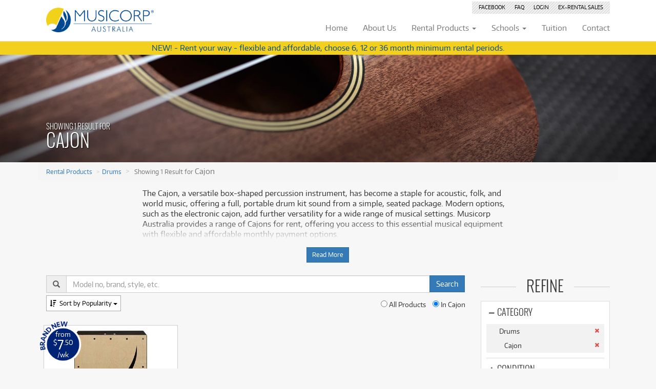

--- FILE ---
content_type: text/html; charset=utf-8
request_url: https://www.musicorp.com.au/cajon/
body_size: 12319
content:
<!DOCTYPE html> 
<html lang="en" >
  <head>
    <meta charset="utf-8">
    <meta http-equiv="X-UA-Compatible" content="IE=edge">
    <meta name="viewport" content="width=device-width, initial-scale=1, user-scalable=no">
    <meta name="description" content="Rent a range of Cajons and hybrid percussion instruments. Secure flexible monthly rental plans.">
    <link rel="canonical" href="https://www.musicorp.com.au/cajon/" />
    
    
  

      <meta property="og:site_name" content="Musicorp" />
    
  
    <meta property="og:image" content="" />
  
  
    <meta property="og:title" content="Cajon Rental - Musicorp Australia" />
  
  <!-- Robots allowed to index-->

    <title>Cajon Rental - Musicorp Australia</title>
    <link rel="preconnect" href="https://fonts.gstatic.com">
    <link href="https://fonts.googleapis.com/css2?family=Roboto:wght@300;400;700&display=swap" rel="stylesheet">
    
    <style type="text/css"></style>
    
    
    
  <link rel="shortcut icon" href="https://polygon-static6.s3-ap-southeast-2.amazonaws.com/musicorp/favicon.f311e0647e73.ico" type="image/vnd.microsoft.icon" />
  <link rel="apple-touch-icon" sizes="114x114" href="https://polygon-static6.s3-ap-southeast-2.amazonaws.com/musicorp/apple-touch-icon.a64a20ab960d.png"/>
  
  <link href="https://polygon-static6.s3-ap-southeast-2.amazonaws.com/musicorp/site.455849c15750.css" rel="stylesheet" type="text/css" media="screen,projection,print" />
  <link type="text/css" rel="stylesheet" href="https://polygon-static6.s3-ap-southeast-2.amazonaws.com/font-awesome/css/font-awesome.min.bf0c425cdb73.css"/>

    
    

    
    <!--[if lt IE 9]>
      <script src="https://oss.maxcdn.com/html5shiv/3.7.2/html5shiv.min.js"></script>
      <script src="https://oss.maxcdn.com/respond/1.4.2/respond.min.js"></script>
    <![endif]-->
  
  
  <script async src="https://chimpstatic.com/mcjs-connected/js/users/285d5b489bd23b32ffb0b0e06/a238361e8667abf2f9a137ce2.js"></script>

  

<script>(function(w,d,s,l,i){w[l]=w[l]||[];w[l].push({'gtm.start':
new Date().getTime(),event:'gtm.js'});var f=d.getElementsByTagName(s)[0],
j=d.createElement(s),dl=l!='dataLayer'?'&l='+l:'';j.async=true;j.src=
'https://www.googletagmanager.com/gtm.js?id='+i+dl;f.parentNode.insertBefore(j,f);
})(window,document,'script','dataLayer','GTM-NM6JPGV');</script>

  
    <script async src="/visitors/events.js?id=1"></script>
    <script>
      window.pa = window.pa||function(){(pa.q=pa.q||[]).push(arguments);};
      pa('send', 'pageview');
    </script>
  
  </head>
  <body class="">
  <div id="header">


<noscript><iframe src="https://www.googletagmanager.com/ns.html?id=GTM-NM6JPGV"
height="0" width="0" style="display:none;visibility:hidden"></iframe></noscript>

  
  <nav class="navbar yamm navbar-default navbar-fixed-top" role="navigation">
    <div class="container">
      <button type="button" class="navbar-toggle collapsed" data-toggle="collapse" data-target="#corp-navbar-collapse-1" aria-expanded="false">
        <span class="sr-only">Toggle navigation</span>
        <span class="icon-bar"></span>
        <span class="icon-bar"></span>
        <span class="icon-bar"></span>
      </button>
      <div class="navbar-header">
        
<a class="navbar-brand" href="/">
  <img id="navbar-logo" src="https://polygon-static6.s3-ap-southeast-2.amazonaws.com/musicorp/musicorp-logo-r.min.1de165b22193.png" alt="Musicorp Australia" />
</a>

      </div>
      
      <div class="hidden-xs hidden-sm altmenu pull-right">
        <ul class="top-links">
          <li class="secondary "><a href="http://www.facebook.com/MusicorpAustralia" target="_blank">Facebook</a></li>
<li class="secondary "><a href="/faq/" rel="nofollow">FAQ</a></li>
<li class="secondary "><a href="/login/" rel="nofollow">Login</a></li>
<li class="secondary "><a href="https://www.ebay.com.au/str/thepolygongroup" target="_blank"><span class="hidden-md">Ex-Rental </span>Sales</a></li>
        </ul>
      </div>
      
      <div class="collapse navbar-collapse" id="corp-navbar-collapse-1">
  <ul class="nav navbar-nav navbar-right">
    <li class="hidden-md"><a href="/">
      <div class="tab-title">Home</div>
    </a></li>
    <li><a href="/about/">
      <div class="tab-title">About<span class="hidden-xs hidden-sm hidden-md"> Us</span></div>
    </a></li>
    <li class="dropdown individual rentals yamm-fw">
      <a href="/rental/" class="dropdown-toggle" data-toggle="dropdown">
        <div class="tab-title"><span class="hidden-sm hidden-md">Rental </span>Products <span
            class="caret hidden-xs hidden-sm hidden-md"></span></div>
      </a>
      <ul class="dropdown-menu">
        <li>
          <div class="yamm-content">
            

<div class="row menu-individual">
  <div class="visible-lg visible-xl col-lg-3 offers">
    <div class="panel panel-default">
      
      
      
        
          <div class="panel-heading">Latest Offers</div>
        
        
          <div class="panel-body">
            
<div class="offers-carousel" data-column-count="1"><div class="product  pc-std" ><a href="/amplifiers/-fryette-amplification-power-station-ps-100-integrated-reactance-amplifier/1092432-6980304/#filter%3Dpre-loved%26sort%3Dlatest%26category%3Dpro-audio" class="visible-xs overlay"></a><a href="/amplifiers/-fryette-amplification-power-station-ps-100-integrated-reactance-amplifier/1092432-6980304/#filter%3Dpre-loved%26sort%3Dlatest%26category%3Dpro-audio"><span class="polygon-badge badge-preloved  "><span class="vertical-centre"><span class="amount"><span class="from">from</span><br/><span><sup>$</sup>17<sup>.09</sup></span><br/><small class="visible-xs">/week</small><small class="hidden-xs">/wk</small></span></span></span><img src="https://d13s5rafcqkqiu.cloudfront.net/CACHE/images/products/amplifiers/fryette/1092432_fryette-amplification-power-station-ps-100-integrated-reactance-amplifier_JbCQ2e_DSC00772/1c89c544832d456dfd44f8f0099abdd4.JPG" class="img-responsive" width="394" height="394" alt="Fryette Amplification Power Station PS-100 Integrated Reactance Amplifier" /></a><div class="details"><h5><a href="/amplifiers/-fryette-amplification-power-station-ps-100-integrated-reactance-amplifier/1092432-6980304/#filter%3Dpre-loved%26sort%3Dlatest%26category%3Dpro-audio"><span class="visible-xs condition preloved">Pre-loved</span>
          Fryette Amplification Power Station PS-100 Integrated Reactance Amplifier
        </a></h5><div class="price-box"><span class="from">Rent from </span><span class="price">$17.09</span><span class="per-month">/week</span></div><div class="extra"><div class="description "><div class="text"></div><div class="fadeOut"></div></div>

        

          

            
              
                Only <span class="preloved">1 preloved</span> available!<br/></div></div></div><div class="product  pc-std" style="display:none"><a href="/drum/alesis-nitro-mesh-5-piece-mesh-electronic-drum-kit/1092146-6978511/#filter%3Dpre-loved%26sort%3Dlatest%26category%3Dpro-audio" class="visible-xs overlay"></a><a href="/drum/alesis-nitro-mesh-5-piece-mesh-electronic-drum-kit/1092146-6978511/#filter%3Dpre-loved%26sort%3Dlatest%26category%3Dpro-audio"><span class="polygon-badge badge-preloved  "><span class="vertical-centre"><span class="amount"><span class="from">from</span><br/><span><sup>$</sup>5<sup>.66</sup></span><br/><small class="visible-xs">/week</small><small class="hidden-xs">/wk</small></span></span></span><img src="https://d13s5rafcqkqiu.cloudfront.net/CACHE/images/products/drum/alesis/1092146_alesis-nitro-mesh-5-piece-mesh-electronic-drum-kit_r2kfiC_DSC00978/e33e6df2296b4e0a88dd15254d2da542.JPG" class="img-responsive" width="394" height="394" alt="Alesis Nitro Mesh 5-Piece Mesh Electronic Drum Kit" /></a><div class="details"><h5><a href="/drum/alesis-nitro-mesh-5-piece-mesh-electronic-drum-kit/1092146-6978511/#filter%3Dpre-loved%26sort%3Dlatest%26category%3Dpro-audio"><span class="visible-xs condition preloved">Pre-loved</span>
          Alesis Nitro Mesh 5-Piece Mesh Electronic Drum Kit
        </a></h5><div class="price-box"><span class="from">Rent from </span><span class="price">$5.66</span><span class="per-month">/week</span></div><div class="extra"><div class="description "><div class="text"></div><div class="fadeOut"></div></div>

        

          

            
              
                Only <span class="preloved">1 preloved</span> available!<br/></div></div></div><div class="product  pc-std" style="display:none"><a href="/pro-audio/audient-evo-8-4-in4-out-professional-usb-audio-interface/1091731-6975163/#filter%3Dpre-loved%26sort%3Dlatest%26category%3Dpro-audio" class="visible-xs overlay"></a><a href="/pro-audio/audient-evo-8-4-in4-out-professional-usb-audio-interface/1091731-6975163/#filter%3Dpre-loved%26sort%3Dlatest%26category%3Dpro-audio"><span class="polygon-badge badge-preloved  "><span class="vertical-centre"><span class="amount"><span class="from">from</span><br/><span><sup>$</sup>2<sup>.43</sup></span><br/><small class="visible-xs">/week</small><small class="hidden-xs">/wk</small></span></span></span><img src="https://d13s5rafcqkqiu.cloudfront.net/CACHE/images/products/pro-audio/audient/1091731_audient-evo-8-4-in4-out-professional-usb-audio-interface_tPnB8H_DSC01236/279ecb6b2c5ee967edc42369bc2427f3.JPG" class="img-responsive" width="394" height="394" alt="Audient EVO 8 4-in/4-out Professional USB Audio Interface" /></a><div class="details"><h5><a href="/pro-audio/audient-evo-8-4-in4-out-professional-usb-audio-interface/1091731-6975163/#filter%3Dpre-loved%26sort%3Dlatest%26category%3Dpro-audio"><span class="visible-xs condition preloved">Pre-loved</span>
          Audient EVO 8 4-in/4-out Professional USB Audio Interface
        </a></h5><div class="price-box"><span class="from">Rent from </span><span class="price">$2.43</span><span class="per-month">/week</span></div><div class="extra"><div class="description "><div class="text"></div><div class="fadeOut"></div></div>

        

          

            
              
                Only <span class="preloved">1 preloved</span> available!<br/></div></div></div><div class="product  pc-std" style="display:none"><a href="/guitars-basses/cort-core-ga-blackwood-acoustic-guitar/1091724-6975021/#filter%3Dpre-loved%26sort%3Dlatest%26category%3Dpro-audio" class="visible-xs overlay"></a><a href="/guitars-basses/cort-core-ga-blackwood-acoustic-guitar/1091724-6975021/#filter%3Dpre-loved%26sort%3Dlatest%26category%3Dpro-audio"><span class="polygon-badge badge-preloved  "><span class="vertical-centre"><span class="amount"><span class="from">from</span><br/><span><sup>$</sup>6<sup>.70</sup></span><br/><small class="visible-xs">/week</small><small class="hidden-xs">/wk</small></span></span></span><img src="https://d13s5rafcqkqiu.cloudfront.net/CACHE/images/products/guitars-basses/cort/1091724_cort-core-ga-blackwood-acoustic-guitar_9fDkfy_DSC01903/079462d4bd71707859fee6dc99b9b3d7.JPG" class="img-responsive" width="394" height="394" alt="Cort Core-GA Blackwood Acoustic Guitar" /></a><div class="details"><h5><a href="/guitars-basses/cort-core-ga-blackwood-acoustic-guitar/1091724-6975021/#filter%3Dpre-loved%26sort%3Dlatest%26category%3Dpro-audio"><span class="visible-xs condition preloved">Pre-loved</span>
          Cort Core-GA Blackwood Acoustic Guitar
        </a></h5><div class="price-box"><span class="from">Rent from </span><span class="price">$6.70</span><span class="per-month">/week</span></div><div class="extra"><div class="description "><div class="text"></div><div class="fadeOut"></div></div>

        

          

            
              
                Only <span class="preloved">1 preloved</span> available!<br/></div></div></div><div class="product show-all col-md-12" style="display:none"><a href="/pre-loved/?sort=latest" class="overlay"></a><a href="/pre-loved/?sort=latest"><div class="square"><div class="square-content"><span><i class="fa fa-search fa-2x"></i><span class="hidden-xs"> See all 569 products</span></span></div></div></a><div class="details visible-xs"><h5><a href="/pre-loved/?sort=latest">See all 569 products</a></h5></div></div></div><div class="product-carousel-view-more hidden"><a href="#"><i class="fa fa-chevron-down"></i> View more products</a></div>


          </div>
        
        <div class="list-group">
          
            <a class="list-group-item" href="/pre-loved/?sort=latest"><b><span class="glyphicon glyphicon-menu-right"></span> More Offers</b></a>
            <a class="list-group-item" href="/pre-loved/?sort=latest"><b><span class="glyphicon glyphicon-menu-right"></span> Browse All Pre-Loved</b></a>
          
          
          <a class="list-group-item" href="/faq/">Rental Program Benefits</a>
          
        </div>
      
      
    </div>
  </div>
  <div class="col-md-12 col-lg-9">
    <div class="row">
      <div class="col-sm-12">
        <div class="search-tools">
          <form method="get" action="/rental/" class="autocomplete" autocomplete="off">
            <div class="input-group stylish-input-group">
                <input type="text" class="form-control" name="q" id="id_q_menu_individual" placeholder="Search rental products" autocomplete="off">
                <span class="input-group-addon">
                    <button type="submit">
                        <span class="glyphicon glyphicon-search"></span>
                    </button>
                </span>
            </div>
          </form>
        </div>
      </div>
    </div>
    <div class="row search-results" style="display:none"></div>
    <div class="row facets">
      

      <div class="col-md-4">
        
        
        
<div class="panel panel-default category"><div class="panel-heading"><div class="alignment"><span class="glyphicon glyphicon-align-left" aria-hidden="true"></span> Browse by <span class="glyphicon glyphicon-menu-right" aria-hidden="true"></span><i class="facet">Category</i></div></div><div class="list-group"><a class="list-group-item" href="/accessories/">Accessories <small class="text-muted pull-right">(291)</small></a><a class="list-group-item" href="/acoustic-pianos/">Acoustic Pianos <small class="text-muted pull-right">(1)</small></a><a class="list-group-item" href="/amplifiers/">Amplifiers <small class="text-muted pull-right">(615)</small></a><a class="list-group-item" href="/av-receivers/">AV Receivers <small class="text-muted pull-right">(45)</small></a><a class="list-group-item" href="/band-orchestral/">Band &amp; Orchestral <small class="text-muted pull-right">(331)</small></a><a class="list-group-item" href="/monitors/">Computer Monitors <small class="text-muted pull-right">(1)</small></a><a class="list-group-item" href="/computers/">Computers <small class="text-muted pull-right">(30)</small></a><a class="list-group-item" href="/digital-video-cameras/">Digital Video Cameras <small class="text-muted pull-right">(2)</small></a><a class="list-group-item" href="/drum/">Drums <small class="text-muted pull-right">(628)</small></a><a class="list-group-item" href="/effect-processors-pedals/">Effect Processors &amp; Pedals <small class="text-muted pull-right">(620)</small></a><a class="list-group-item" href="/filter/">Filters <small class="text-muted pull-right">(1)</small></a><a class="list-group-item" href="/folk-instruments/">Folk Instruments <small class="text-muted pull-right">(71)</small></a><a class="list-group-item" href="/guitars-basses/">Guitars &amp; Basses <small class="text-muted pull-right">(2404)</small></a><a class="list-group-item" href="/lighting/">Lighting <small class="text-muted pull-right">(142)</small></a><a class="list-group-item" href="/percussions/">Percussion <small class="text-muted pull-right">(46)</small></a><a class="list-group-item" href="/keyboards/">Pianos &amp; Keyboards <small class="text-muted pull-right">(540)</small></a><a class="list-group-item" href="/pro-audio/">Pro Audio <small class="text-muted pull-right">(2440)</small></a><a class="list-group-item" href="/storages/">Storage <small class="text-muted pull-right">(1)</small></a><a class="list-group-item" href="/tablet/">Tablets <small class="text-muted pull-right">(2)</small></a><a class="list-group-item" href="/tripods-monopods-rigs/">Tripods, Monopods &amp; Rigs <small class="text-muted pull-right">(3)</small></a><a class="list-group-item" href="/turntables/">Turntable <small class="text-muted pull-right">(7)</small></a><a class="list-group-item" href="/audio-video-mixers/">Video Mixers <small class="text-muted pull-right">(5)</small></a><a class="list-group-item" href="/categories/"><i><small><span class="glyphicon glyphicon-plus" aria-hidden="true"></span> more categories</small></i></a></div></div>
      </div>

      <div class="col-md-4">
        
        
        
        
<div class="panel panel-default brand"><div class="panel-heading"><div class="alignment"><span class="glyphicon glyphicon-tags" aria-hidden="true"></span> Browse by <span class="glyphicon glyphicon-menu-right" aria-hidden="true"></span><i class="facet">Brand</i></div></div><div class="list-group"><a class="list-group-item" href="/apple/">Apple <small class="text-muted pull-right">(13)</small></a><a class="list-group-item" href="/behringer/">Behringer <small class="text-muted pull-right">(196)</small></a><a class="list-group-item" href="/fender/">Fender <small class="text-muted pull-right">(362)</small></a><a class="list-group-item" href="/gibson/">Gibson <small class="text-muted pull-right">(199)</small></a><a class="list-group-item" href="/ibanez/">Ibanez <small class="text-muted pull-right">(558)</small></a><a class="list-group-item" href="/paiste/">Paiste <small class="text-muted pull-right">(147)</small></a><a class="list-group-item" href="/prs/">PRS <small class="text-muted pull-right">(215)</small></a><a class="list-group-item" href="/rcf/">RCF <small class="text-muted pull-right">(15)</small></a><a class="list-group-item" href="/roland/">Roland <small class="text-muted pull-right">(185)</small></a><a class="list-group-item" href="/shure/">Shure <small class="text-muted pull-right">(171)</small></a><a class="list-group-item" href="/sony/">Sony <small class="text-muted pull-right">(3)</small></a><a class="list-group-item" href="/yamaha/">Yamaha <small class="text-muted pull-right">(570)</small></a><a class="list-group-item" href="/brands/"><i><small><span class="glyphicon glyphicon-plus" aria-hidden="true"></span> more brands</small></i></a></div></div>
      </div>

      <div class="col-md-4">
        
        
<div class="panel panel-default condition"><div class="panel-heading"><div class="alignment"><span class="glyphicon glyphicon-record" aria-hidden="true"></span> Browse by <span class="glyphicon glyphicon-menu-right" aria-hidden="true"></span><i class="facet">Condition</i></div></div><div class="list-group"><a class="list-group-item" href="/new/">New <small class="text-muted pull-right">(7782)</small></a><a class="list-group-item" href="/pre-loved/">Pre-loved <small class="text-muted pull-right">(835)</small></a><a class="list-group-item" href="/preloved-sale/">Pre-loved Sale <small class="text-muted pull-right">(366)</small></a></div></div>

        
        <div class="visible-xs visible-sm panel panel-default">
          <div class="list-group">
            <a class="list-group-item" href="/faq/">Rental Program Benefits</a>
          </div>
        </div>
        

      </div>

    </div>
  </div>
</div>
          </div>
        </li>
      </ul>
    </li>
    <li class="dropdown schools rentals yamm-fw">
      <a href="/schools/rental/" class="dropdown-toggle" data-toggle="dropdown">
        <div class="tab-title">Schools <span class="caret hidden-xs hidden-sm hidden-md"></span></div>
      </a>
      <ul class="dropdown-menu">
        <li>
          <div class="yamm-content">
            

<div class="row">
  <div class="visible-lg visible-xl col-lg-3 offers">
    <div class="panel panel-default">
      
      
      
        <div class="panel-heading">Latest Offers</div>
      
      
      <div class="panel-body">
        
<div class="offers-carousel" data-column-count="1"><div class="product  pc-std" ><a href="/schools/amplifiers/-fryette-amplification-power-station-ps-100-integrated-reactance-amplifier/1092432-6980304/#filter%3Dpre-loved%26sort%3Dlatest%26category%3Dpro-audio" class="visible-xs overlay"></a><a href="/schools/amplifiers/-fryette-amplification-power-station-ps-100-integrated-reactance-amplifier/1092432-6980304/#filter%3Dpre-loved%26sort%3Dlatest%26category%3Dpro-audio"><span class="polygon-badge badge-preloved  "><span class="vertical-centre"><span class="amount"><span class="from">from</span><br/><span><sup>$</sup>273</span><br/><small class="visible-xs">/term</small><small class="hidden-xs">/term</small></span></span></span><img src="https://d13s5rafcqkqiu.cloudfront.net/CACHE/images/products/amplifiers/fryette/1092432_fryette-amplification-power-station-ps-100-integrated-reactance-amplifier_JbCQ2e_DSC00772/1c89c544832d456dfd44f8f0099abdd4.JPG" class="img-responsive" width="394" height="394" alt="Fryette Amplification Power Station PS-100 Integrated Reactance Amplifier" /></a><div class="details"><h5><a href="/schools/amplifiers/-fryette-amplification-power-station-ps-100-integrated-reactance-amplifier/1092432-6980304/#filter%3Dpre-loved%26sort%3Dlatest%26category%3Dpro-audio"><span class="visible-xs condition preloved">Pre-loved</span>
          Fryette Amplification Power Station PS-100 Integrated Reactance Amplifier
        </a></h5><div class="price-box"><span class="from">Rent from </span><span class="price">$273</span><span class="per-month">/term</span></div><div class="extra"><div class="description "><div class="text"></div><div class="fadeOut"></div></div>

        

          

            
              
                Only <span class="preloved">1 preloved</span> available!<br/></div></div></div><div class="product  pc-std" style="display:none"><a href="/schools/drum/alesis-nitro-mesh-5-piece-mesh-electronic-drum-kit/1092146-6978511/#filter%3Dpre-loved%26sort%3Dlatest%26category%3Dpro-audio" class="visible-xs overlay"></a><a href="/schools/drum/alesis-nitro-mesh-5-piece-mesh-electronic-drum-kit/1092146-6978511/#filter%3Dpre-loved%26sort%3Dlatest%26category%3Dpro-audio"><span class="polygon-badge badge-preloved  "><span class="vertical-centre"><span class="amount"><span class="from">from</span><br/><span><sup>$</sup>90</span><br/><small class="visible-xs">/term</small><small class="hidden-xs">/term</small></span></span></span><img src="https://d13s5rafcqkqiu.cloudfront.net/CACHE/images/products/drum/alesis/1092146_alesis-nitro-mesh-5-piece-mesh-electronic-drum-kit_r2kfiC_DSC00978/e33e6df2296b4e0a88dd15254d2da542.JPG" class="img-responsive" width="394" height="394" alt="Alesis Nitro Mesh 5-Piece Mesh Electronic Drum Kit" /></a><div class="details"><h5><a href="/schools/drum/alesis-nitro-mesh-5-piece-mesh-electronic-drum-kit/1092146-6978511/#filter%3Dpre-loved%26sort%3Dlatest%26category%3Dpro-audio"><span class="visible-xs condition preloved">Pre-loved</span>
          Alesis Nitro Mesh 5-Piece Mesh Electronic Drum Kit
        </a></h5><div class="price-box"><span class="from">Rent from </span><span class="price">$90</span><span class="per-month">/term</span></div><div class="extra"><div class="description "><div class="text"></div><div class="fadeOut"></div></div>

        

          

            
              
                Only <span class="preloved">1 preloved</span> available!<br/></div></div></div><div class="product  pc-std" style="display:none"><a href="/schools/pro-audio/audient-evo-8-4-in4-out-professional-usb-audio-interface/1091731-6975163/#filter%3Dpre-loved%26sort%3Dlatest%26category%3Dpro-audio" class="visible-xs overlay"></a><a href="/schools/pro-audio/audient-evo-8-4-in4-out-professional-usb-audio-interface/1091731-6975163/#filter%3Dpre-loved%26sort%3Dlatest%26category%3Dpro-audio"><span class="polygon-badge badge-preloved  "><span class="vertical-centre"><span class="amount"><span class="from">from</span><br/><span><sup>$</sup>36</span><br/><small class="visible-xs">/term</small><small class="hidden-xs">/term</small></span></span></span><img src="https://d13s5rafcqkqiu.cloudfront.net/CACHE/images/products/pro-audio/audient/1091731_audient-evo-8-4-in4-out-professional-usb-audio-interface_tPnB8H_DSC01236/279ecb6b2c5ee967edc42369bc2427f3.JPG" class="img-responsive" width="394" height="394" alt="Audient EVO 8 4-in/4-out Professional USB Audio Interface" /></a><div class="details"><h5><a href="/schools/pro-audio/audient-evo-8-4-in4-out-professional-usb-audio-interface/1091731-6975163/#filter%3Dpre-loved%26sort%3Dlatest%26category%3Dpro-audio"><span class="visible-xs condition preloved">Pre-loved</span>
          Audient EVO 8 4-in/4-out Professional USB Audio Interface
        </a></h5><div class="price-box"><span class="from">Rent from </span><span class="price">$36</span><span class="per-month">/term</span></div><div class="extra"><div class="description "><div class="text"></div><div class="fadeOut"></div></div>

        

          

            
              
                Only <span class="preloved">1 preloved</span> available!<br/></div></div></div><div class="product  pc-std" style="display:none"><a href="/schools/guitars-basses/cort-core-ga-blackwood-acoustic-guitar/1091724-6975021/#filter%3Dpre-loved%26sort%3Dlatest%26category%3Dpro-audio" class="visible-xs overlay"></a><a href="/schools/guitars-basses/cort-core-ga-blackwood-acoustic-guitar/1091724-6975021/#filter%3Dpre-loved%26sort%3Dlatest%26category%3Dpro-audio"><span class="polygon-badge badge-preloved  "><span class="vertical-centre"><span class="amount"><span class="from">from</span><br/><span><sup>$</sup>105</span><br/><small class="visible-xs">/term</small><small class="hidden-xs">/term</small></span></span></span><img src="https://d13s5rafcqkqiu.cloudfront.net/CACHE/images/products/guitars-basses/cort/1091724_cort-core-ga-blackwood-acoustic-guitar_9fDkfy_DSC01903/079462d4bd71707859fee6dc99b9b3d7.JPG" class="img-responsive" width="394" height="394" alt="Cort Core-GA Blackwood Acoustic Guitar" /></a><div class="details"><h5><a href="/schools/guitars-basses/cort-core-ga-blackwood-acoustic-guitar/1091724-6975021/#filter%3Dpre-loved%26sort%3Dlatest%26category%3Dpro-audio"><span class="visible-xs condition preloved">Pre-loved</span>
          Cort Core-GA Blackwood Acoustic Guitar
        </a></h5><div class="price-box"><span class="from">Rent from </span><span class="price">$105</span><span class="per-month">/term</span></div><div class="extra"><div class="description "><div class="text"></div><div class="fadeOut"></div></div>

        

          

            
              
                Only <span class="preloved">1 preloved</span> available!<br/></div></div></div><div class="product show-all col-md-12" style="display:none"><a href="/schools/pre-loved/?sort=latest" class="overlay"></a><a href="/schools/pre-loved/?sort=latest"><div class="square"><div class="square-content"><span><i class="fa fa-search fa-2x"></i><span class="hidden-xs"> See all 570 products</span></span></div></div></a><div class="details visible-xs"><h5><a href="/schools/pre-loved/?sort=latest">See all 570 products</a></h5></div></div></div><div class="product-carousel-view-more hidden"><a href="#"><i class="fa fa-chevron-down"></i> View more products</a></div>


      </div>
      
      
      
<div class="list-group">
  <a class="list-group-item" href="/schools/music-rental/">
    <b><span class="glyphicon glyphicon-menu-right"></span> School Instrument Rental</b>
  </a>
  <a class="list-group-item" href="https://rent.musicorp.com.au/tuition_online_eoi-1/">
    <b><span class="glyphicon glyphicon-menu-right"></span> Tuition Services</b>
  </a>
  <a class="list-group-item" href="/schools/featured-brass-orchestral-instruments-for-schools/">
    <b><span class="glyphicon glyphicon-menu-right"></span> Featured Brass &amp; Orchestral</b>
  </a>
</div>

    </div>
  </div>
  <div class="col-md-12 col-lg-9">
    
    <div class="small text-center">Not a teacher? <a href="/rental/">View our range for individuals</a></div>

    <div class="row">
      <div class="col-sm-12">
        <div class="search-tools">
          <form method="get" action="/schools/rental/" class="autocomplete" autocomplete="off">
            <div class="input-group stylish-input-group">
                <input type="text" class="form-control" name="q" id="id_q_menu_schools" placeholder="Search for school rentals" autocomplete="off">
                <span class="input-group-addon">
                    <button type="submit">
                        <span class="glyphicon glyphicon-search"></span>
                    </button>
                </span>
            </div>
          </form>
        </div>
      </div>
    </div>
    <div class="row search-results" style="display:none"></div>
    <div class="row facets">

      

      <div class="col-md-4">
        
        
        
<div class="panel panel-default category"><div class="panel-heading"><div class="alignment"><span class="glyphicon glyphicon-align-left" aria-hidden="true"></span> Browse by <span class="glyphicon glyphicon-menu-right" aria-hidden="true"></span><i class="facet">Category</i></div></div><div class="list-group"><a class="list-group-item" href="/schools/accessories/">Accessories <small class="text-muted pull-right">(291)</small></a><a class="list-group-item" href="/schools/acoustic-pianos/">Acoustic Pianos <small class="text-muted pull-right">(1)</small></a><a class="list-group-item" href="/schools/amplifiers/">Amplifiers <small class="text-muted pull-right">(615)</small></a><a class="list-group-item" href="/schools/av-receivers/">AV Receivers <small class="text-muted pull-right">(45)</small></a><a class="list-group-item" href="/schools/band-orchestral/">Band &amp; Orchestral <small class="text-muted pull-right">(332)</small></a><a class="list-group-item" href="/schools/monitors/">Computer Monitors <small class="text-muted pull-right">(1)</small></a><a class="list-group-item" href="/schools/computers/">Computers <small class="text-muted pull-right">(30)</small></a><a class="list-group-item" href="/schools/digital-video-cameras/">Digital Video Cameras <small class="text-muted pull-right">(2)</small></a><a class="list-group-item" href="/schools/drum/">Drums <small class="text-muted pull-right">(628)</small></a><a class="list-group-item" href="/schools/effect-processors-pedals/">Effect Processors &amp; Pedals <small class="text-muted pull-right">(620)</small></a><a class="list-group-item" href="/schools/filter/">Filters <small class="text-muted pull-right">(1)</small></a><a class="list-group-item" href="/schools/folk-instruments/">Folk Instruments <small class="text-muted pull-right">(71)</small></a><a class="list-group-item" href="/schools/guitars-basses/">Guitars &amp; Basses <small class="text-muted pull-right">(2406)</small></a><a class="list-group-item" href="/schools/lighting/">Lighting <small class="text-muted pull-right">(142)</small></a><a class="list-group-item" href="/schools/percussions/">Percussion <small class="text-muted pull-right">(46)</small></a><a class="list-group-item" href="/schools/keyboards/">Pianos &amp; Keyboards <small class="text-muted pull-right">(540)</small></a><a class="list-group-item" href="/schools/pro-audio/">Pro Audio <small class="text-muted pull-right">(2439)</small></a><a class="list-group-item" href="/schools/storages/">Storage <small class="text-muted pull-right">(1)</small></a><a class="list-group-item" href="/schools/tablet/">Tablets <small class="text-muted pull-right">(2)</small></a><a class="list-group-item" href="/schools/tripods-monopods-rigs/">Tripods, Monopods &amp; Rigs <small class="text-muted pull-right">(3)</small></a><a class="list-group-item" href="/schools/turntables/">Turntable <small class="text-muted pull-right">(7)</small></a><a class="list-group-item" href="/schools/audio-video-mixers/">Video Mixers <small class="text-muted pull-right">(5)</small></a><a class="list-group-item" href="/schools/categories/"><i><small><span class="glyphicon glyphicon-plus" aria-hidden="true"></span> more categories</small></i></a></div></div>
      </div>

      <div class="col-md-4">
        
        
        
        
<div class="panel panel-default brand"><div class="panel-heading"><div class="alignment"><span class="glyphicon glyphicon-tags" aria-hidden="true"></span> Browse by <span class="glyphicon glyphicon-menu-right" aria-hidden="true"></span><i class="facet">Brand</i></div></div><div class="list-group"><a class="list-group-item" href="/schools/apple/">Apple <small class="text-muted pull-right">(13)</small></a><a class="list-group-item" href="/schools/behringer/">Behringer <small class="text-muted pull-right">(196)</small></a><a class="list-group-item" href="/schools/fender/">Fender <small class="text-muted pull-right">(362)</small></a><a class="list-group-item" href="/schools/gibson/">Gibson <small class="text-muted pull-right">(199)</small></a><a class="list-group-item" href="/schools/ibanez/">Ibanez <small class="text-muted pull-right">(558)</small></a><a class="list-group-item" href="/schools/paiste/">Paiste <small class="text-muted pull-right">(147)</small></a><a class="list-group-item" href="/schools/prs/">PRS <small class="text-muted pull-right">(215)</small></a><a class="list-group-item" href="/schools/roland/">Roland <small class="text-muted pull-right">(185)</small></a><a class="list-group-item" href="/schools/sony/">Sony <small class="text-muted pull-right">(3)</small></a><a class="list-group-item" href="/schools/yamaha/">Yamaha <small class="text-muted pull-right">(570)</small></a><a class="list-group-item" href="/schools/brands/"><i><small><span class="glyphicon glyphicon-plus" aria-hidden="true"></span> more brands</small></i></a></div></div>
      </div>

      <div class="col-md-4">
        
        
<div class="panel panel-default condition"><div class="panel-heading"><div class="alignment"><span class="glyphicon glyphicon-record" aria-hidden="true"></span> Browse by <span class="glyphicon glyphicon-menu-right" aria-hidden="true"></span><i class="facet">Condition</i></div></div><div class="list-group"><a class="list-group-item" href="/schools/new/">New <small class="text-muted pull-right">(7782)</small></a><a class="list-group-item" href="/schools/pre-loved/">Pre-loved <small class="text-muted pull-right">(837)</small></a><a class="list-group-item" href="/schools/preloved-sale/">Pre-loved Sale <small class="text-muted pull-right">(366)</small></a></div></div>

        
<div class="visible-xs visible-sm panel panel-default">
  <div class="list-group">
    <a class="list-group-item" href="/schools/music-rental/">
      <b><span class="glyphicon glyphicon-menu-right"></span> School Instrument Rental</b>
    </a>
    <a class="list-group-item" href="https://rent.musicorp.com.au/tuition_online_eoi-1/">
      <b><span class="glyphicon glyphicon-menu-right"></span> Tuition Services</b>
    </a>
    <a class="list-group-item" href="/schools/featured-brass-orchestral-instruments-for-schools/">
      <b><span class="glyphicon glyphicon-menu-right"></span> Featured Brass &amp; Orchestral</b>
    </a>
  </div>
</div>

      </div>

    </div>
  </div>
</div>
          </div>
        </li>
      </ul>
    </li>
    <li><a href="https://rent.musicorp.com.au/tuition_online_eoi-1/">
      <div class="tab-title">Tuition</div>
    </a></li>
    <li><a href="/contact/">
      <div class="tab-title">Contact</div>
    </a></li>
    
      <li class="cart" data-portal-slug="musicorp">
        <a href="https://apply.secure.polygongroup.com.au/musicorp/">
          <div class="tab-icon"><i class="fa fa-shopping-cart" aria-hidden="true"></i> <span id="cartitemcount">0</span>
          </div>
        </a>
      </li>
    
  </ul>
  <hr class="visible-xs visible-sm"/>
  <ul class="nav navbar-nav visible-xs visible-sm">
    <li class="secondary "><a href="http://www.facebook.com/MusicorpAustralia" target="_blank">Facebook</a></li>
<li class="secondary "><a href="/faq/" rel="nofollow">FAQ</a></li>
<li class="secondary "><a href="/login/" rel="nofollow">Login</a></li>
<li class="secondary "><a href="https://www.ebay.com.au/str/thepolygongroup" target="_blank"><span class="hidden-md">Ex-Rental </span>Sales</a></li>
  </ul>
</div>
    </div>
    
    
    <a id="school-cart-button" href="/schools/enquiry-form/" style="display: none;">
      <i class="fa fa-shopping-cart" aria-hidden="true"></i> &nbsp;
      School Cart (<span id="school-cart-count">0</span>)
    </a>
    
  </nav>
  



    </div>

  
  
    <div class="navbar-banner text-center">
      <span class="hidden-xs hidden-sm">NEW! - Rent your way - flexible and affordable, choose 6, 12 or 36 month minimum rental periods.</span>
      <span class="hidden-md hidden-lg hidden-xl">NEW! - choose 6, 12 or 36 month minimum rental periods</span>
    </div>
  

  
    
      
        <div class="header-block drum">
          <div class="background">
            <div class="fader">
              <div class="container">
                <div class="content">
                  
  
    <span class="showing-x-results">Showing 1 Result For</span> <h1>Cajon</h1>
  

                </div>
              </div>
            </div>
          </div>
          <div class="container">
            <div class="row breadcrumb">
              <div class="col-xs-12">
                
    <ol class="breadcrumb">
        <li><a href="/rental/">Rental Products</a></li>
        
            
            
                <li><a href="/drum/">Drums</a></li>
            
        
        <li class="active">
        <small>Showing
            
              1 Result
            
             for </small>Cajon
        </li>
    </ol>
  
              </div>
            </div>
          </div>
        </div>
      
    

    
<div class="main-content">
    <div class="container">

      <div id="scrollTop" style="display:none">
        <a href="#"><i class="fa fa-arrow-up fa-2x"></i></a>
      </div>

      
      <div class="row" id="leading-content">
        <div class="col-xs-12 col-sm-10 col-sm-offset-1 col-md-8 col-md-offset-2">
          <div id="leading-content-text" class="">
            <p>The Cajon, a versatile box-shaped percussion instrument, has become a staple for acoustic, folk, and world music, offering a full, portable drum kit sound from a simple, seated package. Modern options, such as the electronic cajon, add further versatility for a wide range of musical settings. Musicorp Australia provides a range of Cajons for rent, offering you access to this essential musical equipment with flexible and affordable monthly payment options.</p>
<h2>Why Rent a Cajon from Musicorp?</h2>
<p>Renting a Cajon is an ideal solution for musicians who require portable, high-quality rhythmic accompaniment for intimate gigs, rehearsals, or busking. For those interested in expanding their sound, renting an electronic model offers the chance to integrate digital percussion sounds without purchasing a traditional electronic kit.</p>
<ul>
<li>
<p><strong>Featured Brands and Models:</strong> Our selection focuses on innovative and reliable percussion equipment:</p>
<ul>
<li>
<p><strong>Roland:</strong> Featuring the Roland ELCajon EC-10, an innovative hybrid cajon that layers electronic sounds (such as snare, tambourine, and effects) over the natural acoustic sound of the box.</p>
</li>
</ul>
</li>
<li>
<p><strong>Low Monthly Costs:</strong> Access quality Cajon equipment with low monthly costs.</p>
</li>
</ul>
          </div>
          
          <p class="text-center">
            <a class="btn btn-sm btn-primary read-more" href="#leading-content-text" aria-expanded="false" aria-controls="leading-content-text">
              Read More
            </a>
          </p>
          
        </div>
      </div>
      

      
        <div class="row">
            <div class="col-lg-9">
              <div class="filter-tools">
                <form id="product-search-form" action="/rental/" method="get" class="form-horizontal">
                    <div class="form-group">
                        <div class="col-sm-12">
                            <div class="input-group">
                                <span class="input-group-addon hidden-xs"><span class="glyphicon glyphicon-search"></span></span>
                                <input type="text" class="form-control" name="q" value="" placeholder="Model no, brand, style, etc." style="border-right: none;">
                                <span class="input-group-addon search-clear" style="background: #fff; border-left: none; cursor: pointer;"><span class="glyphicon glyphicon-remove"></span></span>
                                <span class="input-group-btn">
                                    <input type="submit" value="Search" class="btn btn-primary" />
                                </span>
                            </div>
                        </div>
                    </div>
                    <div class="search-in-options pull-right hidden-xs hidden-sm hidden-md">
                      
                        
                            
                                <label for="id_type_0"><input type="radio" class="search-in" value="all" name="type" id="id_type_0"/> All Products</label>
                                <label for="id_type_1"><input type="radio" class="search-in" value="filter" name="type" id="id_type_1" checked="checked"/> In Cajon</label>
                            
                        
                    </div>
                </form>

                <div class="refine pull-right visible-xs visible-sm visible-md">
                  <a href="#" data-toggle="collapse" data-target="#filterAccordion">Refine Search</a>
                </div>

                <!-- Sort by -->
                <div class="btn-group sort-by">
                  <button type="button" class="btn btn-link dropdown-toggle" data-toggle="dropdown" aria-haspopup="true" aria-expanded="false">
                    <i class="fa fa-sort-amount-desc"></i> <span class="hidden-xs">Sort by </span>Popularity <span class="caret"></span>
                  </button>
                  <ul class="dropdown-menu">
                      
                          <li class="active"><button type="button" class="btn btn-link" data-href="./">Default (Popularity)</button></li>
                          
                              <li role="separator" class="divider"></li>
                          
                      
                          <li><button type="button" class="btn btn-link" data-href="./?sort=popularity">Popularity</button></li>
                          
                      
                          <li><button type="button" class="btn btn-link" data-href="./?sort=latest">Latest</button></li>
                          
                      
                          <li><button type="button" class="btn btn-link" data-href="./?sort=price-asc">Price (low to high)</button></li>
                          
                      
                          <li><button type="button" class="btn btn-link" data-href="./?sort=price-desc">Price (high to low)</button></li>
                          
                      
                          <li><button type="button" class="btn btn-link" data-href="./?sort=featured">Featured</button></li>
                          
                      
                  </ul>
                </div>

              </div>
            </div>
        </div>
      


        <div class="row">
            <div class="col-lg-3 col-lg-push-9">
              

                <div id="filterAccordion" class="collapse in">

                  
                    <div class="header hidden-xs hidden-sm">
                      <h2>Refine</h2>
                    </div>
                  

                  <div id="filtering" data-url="/refine-filter/cajon/">
                    



  

  
    <div class="list-group filter filter-category expanded">

        <div class="list-group-item filter-toggle">
            <h4 class="list-group-item-heading">
                <span class="pull-left">
                    <small>
                      <i class="fa fa-minus visible-expanded-inline-block"></i>
                      <i class="fa fa-plus visible-collapsed-inline-block"></i>
                    </small>
                </span>
                Category
            </h4>
        </div>

        
        
            


  <div

    class="list-group-item  active2 head visible-expanded-block">


    <div>Drums
      <button type="button" data-href="/rental/" class="pull-right btn btn-danger btn-xs btn-delete" title="Remove filter 'Drums'">
        <i class="fa fa-times"></i>
      </button>
    </div>

    <div class="clearfix"></div>

  </div>

        
            


  <div

    class="list-group-item  small active2 head visible-expanded-block">


    <div style="padding-left: 10px">Cajon
      <button type="button" data-href="/drum/" class="pull-right btn btn-danger btn-xs btn-delete" title="Remove filter 'Cajon'">
        <i class="fa fa-times"></i>
      </button>
    </div>

    <div class="clearfix"></div>

  </div>

        
        

    </div>
  


                  </div>
                













                </div> <!--/#filterAccordion-->
                <script type="text/javascript"> 
                  var w=window,d=document,e=d.documentElement,g=d.getElementsByTagName('body')[0],x=w.innerWidth||e.clientWidth||g.clientWidth,y=w.innerHeight||e.clientHeight||g.clientHeight;
                  if(x<=1024){e=document.getElementById('filterAccordion');e.className=e.className.replace('in', '');}
                </script>

              
            </div> <!--/.col-->

            <div class="col-lg-9 col-lg-pull-3">
                
                    

<nav>
    
</nav>
                

                <div class="clearfix"></div>

                
                    <div class="product-grid">
                        <div class="row">
                            
                                
                                    
                                
                                <div class="col-sm-4 col-md-4">
                                    



  
  
  <div class="product  pc-std" >
    
        
    

    
    <a href="/drum/roland-elcajon-ec-10/7659-13450/#filter%3Dcajon%26category%3Dcajon" class="visible-xs overlay"></a>

    <a href="/drum/roland-elcajon-ec-10/7659-13450/#filter%3Dcajon%26category%3Dcajon">

      
      <span class="polygon-badge badge-new  ">
        <span class="vertical-centre">
          
            <span class="amount">
              <span class="from">from</span><br/>
              <span><sup>$</sup>7<sup>.50</sup></span><br/>
              <small class="visible-xs">/week</small>
              <small class="hidden-xs">/wk</small>
            </span>
          
        </span>
      </span>

      
      
          
          <img src="https://d13s5rafcqkqiu.cloudfront.net/CACHE/images/products/other/roland/7659_roland-el-cajon-ec-10_0_YY3g1r3T/d2c64876033b9b6ea14370b1488c45f2.jpg" class="img-responsive" width="394" height="394" alt="Roland ELCajon EC-10" />
      

      
    </a>

    
    <div class="details">






      <h5>
        <a href="/drum/roland-elcajon-ec-10/7659-13450/#filter%3Dcajon%26category%3Dcajon">
          <span class="visible-xs condition new">Brand New</span>
          Roland ELCajon EC-10
        </a>
      </h5>
      
      <div class="price-box">
        <span class="from">Rent from </span>
        <span class="price">$7.50</span><span class="per-month">/week</span>
      </div>
      <div class="extra">
        <div class="description "><div class="text"></div><div class="fadeOut"></div></div>
      </div>
      











    </div>
  </div>


                                </div>
                            
                        </div>
                    </div> <!--/.product-grid-->
                

                

            </div> <!--/.col grid-->
        </div> <!--/.row-->


      
      <div class="row">
        <div class="col-xs-12 col-sm-10 col-sm-offset-1 col-md-8 col-md-offset-2 text-center">
          <h2>Rent Your Cajon Today</h2>
<p>Renting a quality Cajon through Musicorp Australia is the practical and budget-friendly way to get the essential equipment you require. Our rental program offers low monthly costs and the choice of a minimum rental period of 6, 12, or 36 months, allowing you to select the term that best suits your needs and budget. This flexibility ensures you can integrate a reliable instrument into your musical life for as long as you need it. With reliable Australia-wide shipping, you can have your equipment delivered directly to you.</p>
        </div>
      </div>
      
    </div>
</div>


  


  

  <div id="footer">

    
    <div class="polygon-banner">
      <div class="polygon-banner-inner">
        <div class="container">
          <div class="row">
            <div class="col-sm-12 col-md-8 col-md-offset-2 text-center">
              
                <p class="polygon-banner-img"><img src="https://polygon-static6.s3-ap-southeast-2.amazonaws.com/sitetemplates/corp/images/polygongroup-logo-rgb.min.033f96266173.png" alt="Polygon" width="291" height="71"/></p>
                <p class="partner-trading-name">Musicorp Australia is a trading division of The&nbsp;Polygon&nbsp;Group&nbsp;Pty&nbsp;Ltd</p>
                <p class="partner-heading">More Ways to Fuel Your Passion</p>
                <p class="partner-body">For over 35 years, The Polygon Group has been helping Aussies connect with what they love. Whether it's musical instruments, cameras, bikes or tech, we're here for the creators, the players, and the adventurers.</p>
                <div class="partner-site-logos">
                  
                  <a href="https://www.cameracorp.com.au/" target="_blank"><img class="img-responsive" src="https://polygon-static6.s3-ap-southeast-2.amazonaws.com/sitetemplates/corp/images/cameracorp_logo.cd62af41eadb.png" alt="Cameracorp Australia" /></a>
                  <a href="https://www.sportcorp.com.au/" target="_blank"><img class="img-responsive" src="https://polygon-static6.s3-ap-southeast-2.amazonaws.com/sitetemplates/corp/images/sportcorp_logo.bc693feb0f43.png" alt="Sportcorp Australia" /></a>
                  <a href="https://www.technocorp.com.au/" target="_blank"><img class="img-responsive" src="https://polygon-static6.s3-ap-southeast-2.amazonaws.com/sitetemplates/corp/images/technocorp_logo.00c92411f30d.png" alt="Technocorp Australia" /></a>
                </div>
                <p class="polygon-banner-action"><a href="https://www.polygongroup.com.au/" target="_blank">Explore Our Brands</a></p>
              
            </div>
          </div>
        </div>
      </div>
    </div>
    

    
    <div class="testimonials content-block">
      <div class="container">
        <div class="row">
          <div class="col-xs-12"><div class="header"><h2>Testimonials</h2></div></div>
        </div>
        <div class="row">
          <div class="col-xs-12">
            <div class="testimonial-carousel">
              
<div class="testimonial"><i class="fa fa-quote-left fa-4x"></i> The piano and stand arrived today. I’m gobsmacked with the service that Daryl and yourself have provided.  A lot of businesses have forgotten the art form of customer experience.  Thank you so much for what you have done for our family with this small rental.”<p class="author">- Alex,<br/>via Email</p></div>
<div class="testimonial"><i class="fa fa-quote-left fa-4x"></i> I can 100 percent vouch for these guys. I have multiple items that I am currently renting for a music program I am running.<p class="author">- Duncan,<br/>via Facebook</p></div>
<div class="testimonial"><i class="fa fa-quote-left fa-4x"></i> I can vouch for these guys I’m a professional DJ and I’ve been renting my decks since last September I’m going to buy them off them for a reduced price, I’ve had a good time using them.<p class="author">- Rodriguez,<br/>via Facebook</p></div>
<div class="testimonial"><i class="fa fa-quote-left fa-4x"></i> Used them for years, helped me get off the ground as a working musician.<p class="author">- Daniel,<br/>via Facebook</p></div>

            </div>
          </div>
        </div>
      </div>
    </div>
    

    
      

<div class="why-rent content-block">
  <div class="container">
    <div class="row">
      <div class="col-xs-12"><div class="header"><h2>A Rental Plan With Genuine Flexibility</h2></div></div>
    </div>
    <div class="row">
      <div class="col-sm-4 reason">
        <img src="https://polygon-static6.s3-ap-southeast-2.amazonaws.com/sitetemplates/corp/images/icon_medal.5abef38e1755.png">
        <h3>Established Business</h3>
        <ul>
          <li>Over 30 years experience</li>
          <li>250,000 customers and growing</li>
        </ul>
      </div>

      <div class="col-sm-4 reason">
        <img src="https://polygon-static6.s3-ap-southeast-2.amazonaws.com/sitetemplates/corp/images/icon_cart.d2ec4bff5396.png">
        <h3>Cost Effective</h3>
        <p>Choose a minimum rental period that suits your flexibility and affordability and simply return after the minimum rental period.</p>
      </div>

      <div class="col-sm-4 reason">
        <img src="https://polygon-static6.s3-ap-southeast-2.amazonaws.com/sitetemplates/corp/images/icon_australia.60e5beec7360.png">
        <h3>Australia Wide</h3>
        <ul>
          <li>Fast, Australia-wide delivery</li>
          <li>Australian owned company</li>
        </ul>
      </div>
    </div>
  </div>
</div>

    

    

    <div class="fine-print" id="fine-print">
      
      <div class="container">

        <div class="row">
          <div class="col col-md-4 col-md-push-4 text-center social logo">
            
  <img src="https://polygon-static6.s3-ap-southeast-2.amazonaws.com/musicorp/musicorp-logo-white.min.a930ac4d90fa.png" class="img-responsive">

            
  <ul class="list-unstyled list-inline">
    <li class="facebook"><a href="http://www.facebook.com/MusicorpAustralia" target="_blank"><i class="fa fa-2x fa-facebook-official"></i> <span class="sr-only">Follow us on Facebook</span></a></li>
  </ul>

          </div>
          <div class="col col-md-4 col-md-pull-4 col-sm-6 text-right menu">
            <h4>Navigation</h4>
            
  <ul class="list-unstyled">
    <li><a href="/">Home</a></li>
    <li><a href="/about/">About Us</a></li>
    <li><a href="/rental/">Rental Products</a></li>
    <li><a href="/schools/rental/">Schools</a></li>
    <li><a href="https://rent.musicorp.com.au/tuition_online_eoi-1/">Tuition</a></li>
    <li><a href="/contact/">Contact</a></li>
  </ul>

          </div>
          <div class="col col-md-4 col-sm-6 text-left contact">
            <h4>Contact Us</h4>
            
              <ul class="list-unstyled">
                <li><a href="tel:1300858911">1300 858 911</a></li>
                <li><a href="mailto:info@polygongroup.com.au">info@polygongroup.com.au</a></li>
              </ul>
              
                <p>Sign up to our newsletter for great deals!</p>
                <!-- Begin MailChimp Signup Form -->
<div id="mc_embed_signup">
  <form action="https://polygongroup.us12.list-manage.com/subscribe/post?u=285d5b489bd23b32ffb0b0e06&amp;id=9fc98d88dd&amp;f_id=00ddc9e1f0" method="post" id="mc-embedded-subscribe-form" name="mc-embedded-subscribe-form" class="validate" target="_blank" novalidate>
    <div id="mc_embed_signup_scroll">
      <label for="mce-EMAIL">Subscribe to our mailing list</label>
      <input type="email" value="" name="EMAIL" class="email" id="mce-EMAIL" placeholder="email address" required>
      <div style="display:none">
        
<input type="checkbox" value="1" name="group[3869][1]" id="mce-group[3869]-3869-0" checked><label for="mce-group[3869]-3869-0">Musicorp Website</label>

      </div>
      <!-- real people should not fill this in and expect good things - do not remove this or risk form bot signups-->
      <div style="position: absolute; left: -5000px;" aria-hidden="true"><input type="text" name="b_285d5b489bd23b32ffb0b0e06_9fc98d88dd" tabindex="-1" value=""></div>
      <div class="clear"><input type="submit" value="Subscribe" name="subscribe" id="mc-embedded-subscribe" class="button"></div>
      <div id="mce-responses" class="clear">
        <div class="response" id="mce-error-response" style="display:none"></div>
        <div class="response" id="mce-success-response" style="display:none"></div>
      </div>
    </div>
  </form>
</div>
<!--End mc_embed_signup-->

              
            
          </div>
        </div>

        <div class="text-center small" style="margin-top:50px;">
          <p>
            
            <a rel="nofollow" href="https://secure.polygongroup.com.au/musicorp/privacy/">Privacy</a><span class="divider"> | </span>
            <a rel="nofollow" href="https://www.polygongroup.com.au/Complaints-Management-Policy-The-Polygon-Group.pdf" target="_blank">Complaints</a><span class="divider"> | </span>
            <a rel="nofollow" href="/terms-and-conditions/website/">Website Terms &amp; Conditions of Use</a><span class="divider"> | </span>
            Designed by <a href="http://www.datalive.com.au/">Datalive Software</a>
          </p>
          <p>&copy; 2025 The Polygon Group Pty Ltd</p>
          <p></p>
          <p>Musicorp Australia is a trading name of The Polygon Group Pty Ltd</p>
          <p>ABN 98 066 641 325 | Australian Credit License No. 412456</p>
        </div>
      </div>
    </div> 
    <div id="deviceSize" class="hidden-xs hidden-sm"></div>
  </div> 
</div> 




    <script src="https://polygon-static6.s3-ap-southeast-2.amazonaws.com/jquery-1.11.3.min/index.895323ed2f72.js"></script>
    <script>
        defaultAppPortalSlug = "musicorp";
    </script>
    <script type="text/javascript" src="https://polygon-static6.s3-ap-southeast-2.amazonaws.com/sitetemplates/corp-base.daf99ccd7015.js" charset="utf-8"></script>

    <script type='text/javascript'>
      $(document).on('click', '.yamm .dropdown-menu', function(e) { e.stopPropagation(); });
      $(document).ready(function() {
          window.polygon.autocomplete.setup(
              '.navbar .individual.rentals form.autocomplete',
              '/search/autocomplete/',
              '.navbar .individual.rentals .facets',
              '.navbar .individual.rentals .search-results'
          );
      });
    </script>
    <script src="https://polygon-static6.s3-ap-southeast-2.amazonaws.com/mailchimp/mc-validate.495150f3f3b5.js"></script>
    <script type='text/javascript'>(function($) {window.fnames = new Array(); window.ftypes = new Array();fnames[0]='EMAIL';ftypes[0]='email';}(jQuery));var $mcj = jQuery;</script>


  <script async src="https://polygon-static6.s3-ap-southeast-2.amazonaws.com/cartjs/prod/index.7a0f21f96e19.js"></script>
  

  
    
  <script>
    schoolsCartIcon.init({catalogueSlug: 'musicorp-schools'});
  </script>
  

  <script type='text/javascript'>
      $(document).ready(function() {
          window.polygon.autocomplete.setup(
              '.navbar .schools.rentals form.autocomplete',
              '/schools/search/autocomplete/',
              '.navbar .schools.rentals .facets',
              '.navbar .schools.rentals .search-results'
          );
      });
  </script>

  























    <script type="text/javascript" src="https://polygon-static6.s3-ap-southeast-2.amazonaws.com/catalogues/product-list.03231400a130.js" charset="utf-8"></script>
    
    <script type="text/javascript">
      $('a.read-more').click(function(e) {
        e.preventDefault();
        var $btn = $(e.target);
        var href = $btn.attr('href');
        var expanded = $btn.attr('aria-expanded') === 'true';

        var $target = $(href);
        $target.css('max-height', expanded ? '100px' : 'none');
        $target.toggleClass('expanded', !expanded);
        $btn.text(expanded ? "Read More" : "Read Less");
        $btn.attr('aria-expanded', !expanded);
      });
    </script>

    
    <script>
      $(document).ready(function() {
        $('#filtering, .sort-by, .pagination').on('click', 'button[data-href]', function() {
          window.location.assign($(this).attr('data-href'));
        });
      });
    </script>


  
<div style="background-color: #222; height: 20px">
    
    
    
    




























<div id="remarketing" style="display: inline"></div>
















<script>
    var fpt_ord=Math.random();
    fpt_ord=fpt_ord*10000000000000000000;
    var fpt_base = 'https://www.facebook.com/tr?id=1673890386184363&noscript=1&random=' + fpt_ord;
    var fpt_dynx = "&ev=PageView";
    var fpt_src = fpt_base + fpt_dynx;
    var $fpt_img = $("<img>", {width: 1, height: 1, src: fpt_src, style: "border-style:none;width:1px;height:1px"});
    $("#remarketing").append($fpt_img);

    
    
</script>


<script>
    var lpt_ord=Math.random();
    lpt_ord=lpt_ord*10000000000000000000;
    var lpt_src = 'https://dc.ads.linkedin.com/collect/?pid=316922&fmt=gif&random=' + lpt_ord;
    var $lpt_img = $("<img>", {width: 1, height: 1, src: lpt_src, style: "border-style:none;width:1px;height:1px"});
    $("#remarketing").append($lpt_img);
</script>




    




















    







</div>
  

  </body>
</html>


--- FILE ---
content_type: text/html; charset=utf-8
request_url: https://www.musicorp.com.au/refine-filter/cajon/
body_size: 486
content:




  

  
    <div class="list-group filter filter-category expanded">

        <div class="list-group-item filter-toggle">
            <h4 class="list-group-item-heading">
                <span class="pull-left">
                    <small>
                      <i class="fa fa-minus visible-expanded-inline-block"></i>
                      <i class="fa fa-plus visible-collapsed-inline-block"></i>
                    </small>
                </span>
                Category
            </h4>
        </div>

        
        
            


  <div

    class="list-group-item  active2 head visible-expanded-block">


    <div>Drums
      <button type="button" data-href="/rental/" class="pull-right btn btn-danger btn-xs btn-delete" title="Remove filter 'Drums'">
        <i class="fa fa-times"></i>
      </button>
    </div>

    <div class="clearfix"></div>

  </div>

        
            


  <div

    class="list-group-item  small active2 head visible-expanded-block">


    <div style="padding-left: 10px">Cajon
      <button type="button" data-href="/drum/" class="pull-right btn btn-danger btn-xs btn-delete" title="Remove filter 'Cajon'">
        <i class="fa fa-times"></i>
      </button>
    </div>

    <div class="clearfix"></div>

  </div>

        
        

    </div>
  
    <div class="list-group filter filter-condition ">

        <div class="list-group-item filter-toggle">
            <h4 class="list-group-item-heading">
                <span class="pull-left">
                    <small>
                      <i class="fa fa-minus visible-expanded-inline-block"></i>
                      <i class="fa fa-plus visible-collapsed-inline-block"></i>
                    </small>
                </span>
                Condition
            </h4>
        </div>

        
        
            


  <a href="/cajon/new/"

    class="list-group-item   head visible-expanded-block">


    <div>New <small class="text-muted pull-right">(1)</small></div>

    <div class="clearfix"></div>

  </a>

        
        

    </div>
  
    <div class="list-group filter filter-brand ">

        <div class="list-group-item filter-toggle">
            <h4 class="list-group-item-heading">
                <span class="pull-left">
                    <small>
                      <i class="fa fa-minus visible-expanded-inline-block"></i>
                      <i class="fa fa-plus visible-collapsed-inline-block"></i>
                    </small>
                </span>
                Brand
            </h4>
        </div>

        
        
            


  <a href="/cajon/roland/"

    class="list-group-item   head visible-expanded-block">


    <div>Roland <small class="text-muted pull-right">(1)</small></div>

    <div class="clearfix"></div>

  </a>

        
        

    </div>
  
    <div class="list-group filter filter-price ">

        <div class="list-group-item filter-toggle">
            <h4 class="list-group-item-heading">
                <span class="pull-left">
                    <small>
                      <i class="fa fa-minus visible-expanded-inline-block"></i>
                      <i class="fa fa-plus visible-collapsed-inline-block"></i>
                    </small>
                </span>
                Price
            </h4>
        </div>

        
        
            


  <button data-href="/cajon/price-under-10/"

    class="list-group-item   head visible-expanded-block">


    <div>Under $10 <small class="text-muted pull-right">(1)</small></div>

    <div class="clearfix"></div>

  </button>

        
        

    </div>
  



--- FILE ---
content_type: text/css
request_url: https://polygon-static6.s3-ap-southeast-2.amazonaws.com/musicorp/site.455849c15750.css
body_size: 42410
content:
@font-face{font-family:"picto-foundry-arrows";src:url("../pictofoundry/webfont/fonts/picto-foundry-arrows.234eeb175c4d.eot");src:url("../pictofoundry/webfont/fonts/picto-foundry-arrows.234eeb175c4d.eot?#iefix") format("embedded-opentype"),url("../pictofoundry/webfont/fonts/picto-foundry-arrows.9973028a65db.woff") format("woff"),url("../pictofoundry/webfont/fonts/picto-foundry-arrows.5eca22dedea6.ttf") format("truetype"),url("../pictofoundry/webfont/fonts/picto-foundry-arrows.2bd02d0d78ad.svg#picto-foundry-arrows") format("svg");font-weight:normal;font-style:normal}[data-icon]:before{font-family:"picto-foundry-arrows";content:attr(data-icon);speak:none;font-weight:normal;font-variant:normal;text-transform:none;line-height:1;-webkit-font-smoothing:antialiased;-moz-osx-font-smoothing:grayscale}.icon-angle-1:before,.icon-angle-2:before,.icon-angle-3:before,.icon-angle-4:before,.icon-arrow-bottom-left:before,.icon-arrow-bottom-right:before,.icon-arrow-down:before,.icon-arrow-left:before,.icon-arrow-right:before,.icon-arrow-top-left:before,.icon-arrow-top-right:before,.icon-arrow-up:before,.icon-chevron-down-thick:before,.icon-chevron-down:before,.icon-chevron-left-thick:before,.icon-chevron-left:before,.icon-chevron-right-thick:before,.icon-chevron-right:before,.icon-chevron-up-thick:before,.icon-chevron-up:before,.icon-circle-chevron-down:before,.icon-circle-chevron-left:before,.icon-circle-chevron-right:before,.icon-circle-chevron-up:before,.icon-collapse:before,.icon-diagonal-1:before,.icon-diagonal-2:before,.icon-expand:before,.icon-horizontal-orbit:before,.icon-horizontal-switch:before,.icon-loop:before,.icon-refresh-1:before,.icon-refresh-2:before,.icon-refresh-3:before,.icon-refresh-4:before,.icon-refresh-5:before,.icon-refresh-6:before,.icon-refresh-7:before,.icon-refresh-8:before,.icon-refresh-9:before,.icon-refresh-heart-fill:before,.icon-refresh-heart:before,.icon-refresh-location-fill:before,.icon-refresh-location:before,.icon-refresh-music:before,.icon-refresh-star-fill:before,.icon-refresh-star:before,.icon-refresh-wifi:before,.icon-reply-all-fill:before,.icon-reply-all:before,.icon-reply-fill:before,.icon-reply:before,.icon-right-left:before,.icon-turn-back-down:before,.icon-turn-back-left:before,.icon-turn-back-right:before,.icon-turn-back-up:before,.icon-up-down:before,.icon-vertical-orbit:before,.icon-vertical-switch:before{font-family:"picto-foundry-arrows";font-style:normal;font-weight:normal;font-variant:normal;text-transform:none;line-height:1;-webkit-font-smoothing:antialiased;display:inline-block;text-decoration:inherit}.icon-angle-1:before{content:"\f100"}.icon-angle-2:before{content:"\f101"}.icon-angle-3:before{content:"\f102"}.icon-angle-4:before{content:"\f103"}.icon-arrow-bottom-left:before{content:"\f104"}.icon-arrow-bottom-right:before{content:"\f105"}.icon-arrow-down:before{content:"\f106"}.icon-arrow-left:before{content:"\f107"}.icon-arrow-right:before{content:"\f108"}.icon-arrow-top-left:before{content:"\f109"}.icon-arrow-top-right:before{content:"\f10a"}.icon-arrow-up:before{content:"\f10b"}.icon-chevron-down-thick:before{content:"\f10c"}.icon-chevron-down:before{content:"\f10d"}.icon-chevron-left-thick:before{content:"\f10e"}.icon-chevron-left:before{content:"\f10f"}.icon-chevron-right-thick:before{content:"\f110"}.icon-chevron-right:before{content:"\f111"}.icon-chevron-up-thick:before{content:"\f112"}.icon-chevron-up:before{content:"\f113"}.icon-circle-chevron-down:before{content:"\f114"}.icon-circle-chevron-left:before{content:"\f115"}.icon-circle-chevron-right:before{content:"\f116"}.icon-circle-chevron-up:before{content:"\f117"}.icon-collapse:before{content:"\f118"}.icon-diagonal-1:before{content:"\f119"}.icon-diagonal-2:before{content:"\f11a"}.icon-expand:before{content:"\f11b"}.icon-horizontal-orbit:before{content:"\f11c"}.icon-horizontal-switch:before{content:"\f11d"}.icon-loop:before{content:"\f11e"}.icon-refresh-1:before{content:"\f11f"}.icon-refresh-2:before{content:"\f120"}.icon-refresh-3:before{content:"\f121"}.icon-refresh-4:before{content:"\f122"}.icon-refresh-5:before{content:"\f123"}.icon-refresh-6:before{content:"\f124"}.icon-refresh-7:before{content:"\f125"}.icon-refresh-8:before{content:"\f126"}.icon-refresh-9:before{content:"\f127"}.icon-refresh-heart-fill:before{content:"\f128"}.icon-refresh-heart:before{content:"\f129"}.icon-refresh-location-fill:before{content:"\f12a"}.icon-refresh-location:before{content:"\f12b"}.icon-refresh-music:before{content:"\f12c"}.icon-refresh-star-fill:before{content:"\f12d"}.icon-refresh-star:before{content:"\f12e"}.icon-refresh-wifi:before{content:"\f12f"}.icon-reply-all-fill:before{content:"\f130"}.icon-reply-all:before{content:"\f131"}.icon-reply-fill:before{content:"\f132"}.icon-reply:before{content:"\f133"}.icon-right-left:before{content:"\f134"}.icon-turn-back-down:before{content:"\f135"}.icon-turn-back-left:before{content:"\f136"}.icon-turn-back-right:before{content:"\f137"}.icon-turn-back-up:before{content:"\f138"}.icon-up-down:before{content:"\f139"}.icon-vertical-orbit:before{content:"\f13a"}.icon-vertical-switch:before{content:"\f13b"}@font-face{font-family:"picto-foundry-general";src:url("../pictofoundry/webfont/fonts/picto-foundry-general.2ce27952740e.eot");src:url("../pictofoundry/webfont/fonts/picto-foundry-general.2ce27952740e.eot?#iefix") format("embedded-opentype"),url("../pictofoundry/webfont/fonts/picto-foundry-general.f9dce53b61e4.woff") format("woff"),url("../pictofoundry/webfont/fonts/picto-foundry-general.9ed8a43902a7.ttf") format("truetype"),url("../pictofoundry/webfont/fonts/picto-foundry-general.7f9602e3b134.svg#picto-foundry-general") format("svg");font-weight:normal;font-style:normal}[data-icon]:before{font-family:"picto-foundry-general";content:attr(data-icon);speak:none;font-weight:normal;font-variant:normal;text-transform:none;line-height:1;-webkit-font-smoothing:antialiased;-moz-osx-font-smoothing:grayscale}.icon-add-symbol:before,.icon-address-book:before,.icon-alert:before,.icon-app-icon:before,.icon-battery-full:before,.icon-battery-low:before,.icon-bell-fill:before,.icon-bell:before,.icon-bin:before,.icon-bluetooth-thick:before,.icon-bluetooth:before,.icon-bookmark:before,.icon-briefcase-1:before,.icon-briefcase-2:before,.icon-browser-check:before,.icon-browser-heart:before,.icon-browser-location:before,.icon-browser-star:before,.icon-browser:before,.icon-building:before,.icon-bulleted-list:before,.icon-calendar-1:before,.icon-calendar-2:before,.icon-cancel:before,.icon-categories:before,.icon-checkmark-thick:before,.icon-checkmark:before,.icon-cigarette:before,.icon-circle-delete:before,.icon-cloud-download:before,.icon-cloud-upload:before,.icon-collage:before,.icon-comment-1:before,.icon-comment-2:before,.icon-comment-add:before,.icon-comment-fill-1:before,.icon-comment-fill-2:before,.icon-comment-heart-2:before,.icon-comment-heart-fill:before,.icon-comment-heart:before,.icon-comment-star-fill:before,.icon-comment-star:before,.icon-comment-typing:before,.icon-compose:before,.icon-computer-mouse:before,.icon-connection:before,.icon-contrast:before,.icon-copyright:before,.icon-crop-tool:before,.icon-cross-fill:before,.icon-cross:before,.icon-crossing:before,.icon-crown:before,.icon-delete-bin:before,.icon-delete-symbol:before,.icon-dial-pad:before,.icon-document-add:before,.icon-document-bar:before,.icon-document-blank-fill:before,.icon-document-blank:before,.icon-document-check:before,.icon-document-delete:before,.icon-document-heart:before,.icon-document-line:before,.icon-document-open:before,.icon-document-sub:before,.icon-documents-bar:before,.icon-documents-check:before,.icon-documents-fill:before,.icon-documents-heart:before,.icon-documents-line:before,.icon-documents:before,.icon-download-1:before,.icon-download-2:before,.icon-download-all:before,.icon-easel:before,.icon-envelope-1:before,.icon-envelope-2:before,.icon-envelope-3:before,.icon-envelope-fill-1:before,.icon-factory:before,.icon-file-box:before,.icon-filing-cabinet:before,.icon-flag-1:before,.icon-flag-2:before,.icon-floppy-disk:before,.icon-folder-add:before,.icon-folder-check:before,.icon-folder-delete:before,.icon-folder-fill:before,.icon-folder-open:before,.icon-folder-sub:before,.icon-folder:before,.icon-ghost:before,.icon-graduation:before,.icon-group:before,.icon-hammer:before,.icon-high-definition:before,.icon-hour-glass:before,.icon-identification:before,.icon-inbox-1:before,.icon-inbox-2:before,.icon-inbox-3:before,.icon-inbox-fill-1:before,.icon-inbox-fill-2:before,.icon-information:before,.icon-link:before,.icon-location-pin:before,.icon-lock-fill:before,.icon-lock:before,.icon-manager:before,.icon-minus-symbol:before,.icon-mirror:before,.icon-new-window:before,.icon-newspaper:before,.icon-note-pad:before,.icon-outbox-fill:before,.icon-outbox:before,.icon-paint-brushes:before,.icon-paint-palette:before,.icon-paper-document-image:before,.icon-paper-document:before,.icon-paper-documents-image:before,.icon-paper-documents:before,.icon-paper-stack:before,.icon-paperclip:before,.icon-path-tool:before,.icon-phone-fill:before,.icon-phone:before,.icon-plane-fill:before,.icon-plane:before,.icon-power-on:before,.icon-presentation:before,.icon-printer:before,.icon-projector-screen-bar:before,.icon-projector-screen-line:before,.icon-projector-screen:before,.icon-quotes:before,.icon-rook:before,.icon-ruler:before,.icon-save:before,.icon-scissors:before,.icon-scope:before,.icon-search-add:before,.icon-search-sub:before,.icon-search:before,.icon-server:before,.icon-settings-wheel-fill:before,.icon-settings-wheel:before,.icon-share:before,.icon-shield:before,.icon-signal:before,.icon-sliders:before,.icon-star-of-david:before,.icon-task-check:before,.icon-think-bubbles:before,.icon-tic-tac-toe:before,.icon-time-clock:before,.icon-trash-can:before,.icon-unlock-fill:before,.icon-unlock:before,.icon-upload:before,.icon-usb:before,.icon-user-1:before,.icon-user-2:before,.icon-venn-diagram:before,.icon-view-more-fill:before,.icon-view-more:before,.icon-wifi-1:before,.icon-wifi-2:before,.icon-wrench-fill:before,.icon-wrench:before{font-family:"picto-foundry-general";font-style:normal;font-weight:normal;font-variant:normal;text-transform:none;line-height:1;-webkit-font-smoothing:antialiased;display:inline-block;text-decoration:inherit}.icon-add-symbol:before{content:"\f100"}.icon-address-book:before{content:"\f101"}.icon-alert:before{content:"\f102"}.icon-app-icon:before{content:"\f103"}.icon-battery-full:before{content:"\f104"}.icon-battery-low:before{content:"\f105"}.icon-bell-fill:before{content:"\f106"}.icon-bell:before{content:"\f107"}.icon-bin:before{content:"\f108"}.icon-bluetooth-thick:before{content:"\f109"}.icon-bluetooth:before{content:"\f10a"}.icon-bookmark:before{content:"\f10b"}.icon-briefcase-1:before{content:"\f10c"}.icon-briefcase-2:before{content:"\f10d"}.icon-browser-check:before{content:"\f10e"}.icon-browser-heart:before{content:"\f10f"}.icon-browser-location:before{content:"\f110"}.icon-browser-star:before{content:"\f111"}.icon-browser:before{content:"\f112"}.icon-building:before{content:"\f113"}.icon-bulleted-list:before{content:"\f114"}.icon-calendar-1:before{content:"\f115"}.icon-calendar-2:before{content:"\f116"}.icon-cancel:before{content:"\f117"}.icon-categories:before{content:"\f118"}.icon-checkmark-thick:before{content:"\f119"}.icon-checkmark:before{content:"\f11a"}.icon-cigarette:before{content:"\f11b"}.icon-circle-delete:before{content:"\f11c"}.icon-cloud-download:before{content:"\f11d"}.icon-cloud-upload:before{content:"\f11e"}.icon-collage:before{content:"\f11f"}.icon-comment-1:before{content:"\f120"}.icon-comment-2:before{content:"\f121"}.icon-comment-add:before{content:"\f122"}.icon-comment-fill-1:before{content:"\f123"}.icon-comment-fill-2:before{content:"\f124"}.icon-comment-heart-2:before{content:"\f125"}.icon-comment-heart-fill:before{content:"\f126"}.icon-comment-heart:before{content:"\f127"}.icon-comment-star-fill:before{content:"\f128"}.icon-comment-star:before{content:"\f129"}.icon-comment-typing:before{content:"\f12a"}.icon-compose:before{content:"\f12b"}.icon-computer-mouse:before{content:"\f12c"}.icon-connection:before{content:"\f12d"}.icon-contrast:before{content:"\f12e"}.icon-copyright:before{content:"\f12f"}.icon-crop-tool:before{content:"\f130"}.icon-cross-fill:before{content:"\f131"}.icon-cross:before{content:"\f132"}.icon-crossing:before{content:"\f133"}.icon-crown:before{content:"\f134"}.icon-delete-bin:before{content:"\f135"}.icon-delete-symbol:before{content:"\f136"}.icon-dial-pad:before{content:"\f137"}.icon-document-add:before{content:"\f138"}.icon-document-bar:before{content:"\f139"}.icon-document-blank-fill:before{content:"\f13a"}.icon-document-blank:before{content:"\f13b"}.icon-document-check:before{content:"\f13c"}.icon-document-delete:before{content:"\f13d"}.icon-document-heart:before{content:"\f13e"}.icon-document-line:before{content:"\f13f"}.icon-document-open:before{content:"\f140"}.icon-document-sub:before{content:"\f141"}.icon-documents-bar:before{content:"\f142"}.icon-documents-check:before{content:"\f143"}.icon-documents-fill:before{content:"\f144"}.icon-documents-heart:before{content:"\f145"}.icon-documents-line:before{content:"\f146"}.icon-documents:before{content:"\f147"}.icon-download-1:before{content:"\f148"}.icon-download-2:before{content:"\f149"}.icon-download-all:before{content:"\f14a"}.icon-easel:before{content:"\f14b"}.icon-envelope-1:before{content:"\f14c"}.icon-envelope-2:before{content:"\f14d"}.icon-envelope-3:before{content:"\f14e"}.icon-envelope-fill-1:before{content:"\f14f"}.icon-factory:before{content:"\f150"}.icon-file-box:before{content:"\f151"}.icon-filing-cabinet:before{content:"\f152"}.icon-flag-1:before{content:"\f153"}.icon-flag-2:before{content:"\f154"}.icon-floppy-disk:before{content:"\f155"}.icon-folder-add:before{content:"\f156"}.icon-folder-check:before{content:"\f157"}.icon-folder-delete:before{content:"\f158"}.icon-folder-fill:before{content:"\f159"}.icon-folder-open:before{content:"\f15a"}.icon-folder-sub:before{content:"\f15b"}.icon-folder:before{content:"\f15c"}.icon-ghost:before{content:"\f15d"}.icon-graduation:before{content:"\f15e"}.icon-group:before{content:"\f15f"}.icon-hammer:before{content:"\f160"}.icon-high-definition:before{content:"\f161"}.icon-hour-glass:before{content:"\f162"}.icon-identification:before{content:"\f163"}.icon-inbox-1:before{content:"\f164"}.icon-inbox-2:before{content:"\f165"}.icon-inbox-3:before{content:"\f166"}.icon-inbox-fill-1:before{content:"\f167"}.icon-inbox-fill-2:before{content:"\f168"}.icon-information:before{content:"\f169"}.icon-link:before{content:"\f16a"}.icon-location-pin:before{content:"\f16b"}.icon-lock-fill:before{content:"\f16c"}.icon-lock:before{content:"\f16d"}.icon-manager:before{content:"\f16e"}.icon-minus-symbol:before{content:"\f16f"}.icon-mirror:before{content:"\f170"}.icon-new-window:before{content:"\f171"}.icon-newspaper:before{content:"\f172"}.icon-note-pad:before{content:"\f173"}.icon-outbox-fill:before{content:"\f174"}.icon-outbox:before{content:"\f175"}.icon-paint-brushes:before{content:"\f176"}.icon-paint-palette:before{content:"\f177"}.icon-paper-document-image:before{content:"\f178"}.icon-paper-document:before{content:"\f179"}.icon-paper-documents-image:before{content:"\f17a"}.icon-paper-documents:before{content:"\f17b"}.icon-paper-stack:before{content:"\f17c"}.icon-paperclip:before{content:"\f17d"}.icon-path-tool:before{content:"\f17e"}.icon-phone-fill:before{content:"\f17f"}.icon-phone:before{content:"\f180"}.icon-plane-fill:before{content:"\f181"}.icon-plane:before{content:"\f182"}.icon-power-on:before{content:"\f183"}.icon-presentation:before{content:"\f184"}.icon-printer:before{content:"\f185"}.icon-projector-screen-bar:before{content:"\f186"}.icon-projector-screen-line:before{content:"\f187"}.icon-projector-screen:before{content:"\f188"}.icon-quotes:before{content:"\f189"}.icon-rook:before{content:"\f18a"}.icon-ruler:before{content:"\f18b"}.icon-save:before{content:"\f18c"}.icon-scissors:before{content:"\f18d"}.icon-scope:before{content:"\f18e"}.icon-search-add:before{content:"\f18f"}.icon-search-sub:before{content:"\f190"}.icon-search:before{content:"\f191"}.icon-server:before{content:"\f192"}.icon-settings-wheel-fill:before{content:"\f193"}.icon-settings-wheel:before{content:"\f194"}.icon-share:before{content:"\f195"}.icon-shield:before{content:"\f196"}.icon-signal:before{content:"\f197"}.icon-sliders:before{content:"\f198"}.icon-star-of-david:before{content:"\f199"}.icon-task-check:before{content:"\f19a"}.icon-think-bubbles:before{content:"\f19b"}.icon-tic-tac-toe:before{content:"\f19c"}.icon-time-clock:before{content:"\f19d"}.icon-trash-can:before{content:"\f19e"}.icon-unlock-fill:before{content:"\f19f"}.icon-unlock:before{content:"\f1a0"}.icon-upload:before{content:"\f1a1"}.icon-usb:before{content:"\f1a2"}.icon-user-1:before{content:"\f1a3"}.icon-user-2:before{content:"\f1a4"}.icon-venn-diagram:before{content:"\f1a5"}.icon-view-more-fill:before{content:"\f1a6"}.icon-view-more:before{content:"\f1a7"}.icon-wifi-1:before{content:"\f1a8"}.icon-wifi-2:before{content:"\f1a9"}.icon-wrench-fill:before{content:"\f1aa"}.icon-wrench:before{content:"\f1ab"}@font-face{font-family:"picto-foundry-multimedia";src:url("../pictofoundry/webfont/fonts/picto-foundry-multimedia.aaff4bd17e76.eot");src:url("../pictofoundry/webfont/fonts/picto-foundry-multimedia.aaff4bd17e76.eot?#iefix") format("embedded-opentype"),url("../pictofoundry/webfont/fonts/picto-foundry-multimedia.d49191610422.woff") format("woff"),url("../pictofoundry/webfont/fonts/picto-foundry-multimedia.052d958088b8.ttf") format("truetype"),url("../pictofoundry/webfont/fonts/picto-foundry-multimedia.c37d748ee7a7.svg#picto-foundry-multimedia") format("svg");font-weight:normal;font-style:normal}[data-icon]:before{font-family:"picto-foundry-multimedia";content:attr(data-icon);speak:none;font-weight:normal;font-variant:normal;text-transform:none;line-height:1;-webkit-font-smoothing:antialiased;-moz-osx-font-smoothing:grayscale}.icon-albums:before,.icon-bass-cleff:before,.icon-beat-machine:before,.icon-clapper-board:before,.icon-compact-disc:before,.icon-desktop-heart:before,.icon-desktop-location:before,.icon-desktop-play:before,.icon-desktop-star:before,.icon-desktop:before,.icon-download-photo:before,.icon-drum:before,.icon-eye-cry:before,.icon-fast-forward-fill:before,.icon-fast-forward:before,.icon-film-roll:before,.icon-film-strip:before,.icon-flip-camera-fill:before,.icon-flip-camera:before,.icon-game-controller:before,.icon-guitar:before,.icon-headphones:before,.icon-headset:before,.icon-industry:before,.icon-laptop:before,.icon-media:before,.icon-microphone:before,.icon-midi-fill:before,.icon-midi:before,.icon-mixer:before,.icon-movie-camera-fill:before,.icon-movie-camera:before,.icon-music-cloud:before,.icon-music-heart:before,.icon-music-list:before,.icon-music-note-1:before,.icon-music-note-2:before,.icon-music-note-fill-1:before,.icon-music-note-fill-2:before,.icon-music-player:before,.icon-music-star:before,.icon-pause-fill:before,.icon-pause:before,.icon-photo-camera-fill:before,.icon-photo-camera:before,.icon-piano-keys:before,.icon-picture:before,.icon-play-fill:before,.icon-play:before,.icon-radio:before,.icon-record-player:before,.icon-rewind-fill:before,.icon-rewind:before,.icon-skip-back-fill:before,.icon-skip-back:before,.icon-skip-forward-fill:before,.icon-skip-forward:before,.icon-small-camara:before,.icon-smart-phone:before,.icon-speaker:before,.icon-stop-fill:before,.icon-stop:before,.icon-tablet:before,.icon-tape:before,.icon-ticket:before,.icon-treble-cleff:before,.icon-tv-heart:before,.icon-tv-location:before,.icon-tv-play:before,.icon-tv-star:before,.icon-tv:before,.icon-upload-photo:before,.icon-vinyl-record:before,.icon-visual-eye-fill:before,.icon-visual-eye:before,.icon-volume-1:before,.icon-volume-2:before,.icon-volume-3:before,.icon-volume-4:before,.icon-volume-levels:before,.icon-volume-off:before{font-family:"picto-foundry-multimedia";font-style:normal;font-weight:normal;font-variant:normal;text-transform:none;line-height:1;-webkit-font-smoothing:antialiased;display:inline-block;text-decoration:inherit}.icon-albums:before{content:"\f100"}.icon-bass-cleff:before{content:"\f101"}.icon-beat-machine:before{content:"\f102"}.icon-clapper-board:before{content:"\f103"}.icon-compact-disc:before{content:"\f104"}.icon-desktop-heart:before{content:"\f105"}.icon-desktop-location:before{content:"\f106"}.icon-desktop-play:before{content:"\f107"}.icon-desktop-star:before{content:"\f108"}.icon-desktop:before{content:"\f109"}.icon-download-photo:before{content:"\f10a"}.icon-drum:before{content:"\f10b"}.icon-eye-cry:before{content:"\f10c"}.icon-fast-forward-fill:before{content:"\f10d"}.icon-fast-forward:before{content:"\f10e"}.icon-film-roll:before{content:"\f10f"}.icon-film-strip:before{content:"\f110"}.icon-flip-camera-fill:before{content:"\f111"}.icon-flip-camera:before{content:"\f112"}.icon-game-controller:before{content:"\f113"}.icon-guitar:before{content:"\f114"}.icon-headphones:before{content:"\f115"}.icon-headset:before{content:"\f116"}.icon-industry:before{content:"\f117"}.icon-laptop:before{content:"\f118"}.icon-media:before{content:"\f119"}.icon-microphone:before{content:"\f11a"}.icon-midi-fill:before{content:"\f11b"}.icon-midi:before{content:"\f11c"}.icon-mixer:before{content:"\f11d"}.icon-movie-camera-fill:before{content:"\f11e"}.icon-movie-camera:before{content:"\f11f"}.icon-music-cloud:before{content:"\f120"}.icon-music-heart:before{content:"\f121"}.icon-music-list:before{content:"\f122"}.icon-music-note-1:before{content:"\f123"}.icon-music-note-2:before{content:"\f124"}.icon-music-note-fill-1:before{content:"\f125"}.icon-music-note-fill-2:before{content:"\f126"}.icon-music-player:before{content:"\f127"}.icon-music-star:before{content:"\f128"}.icon-pause-fill:before{content:"\f129"}.icon-pause:before{content:"\f12a"}.icon-photo-camera-fill:before{content:"\f12b"}.icon-photo-camera:before{content:"\f12c"}.icon-piano-keys:before{content:"\f12d"}.icon-picture:before{content:"\f12e"}.icon-play-fill:before{content:"\f12f"}.icon-play:before{content:"\f130"}.icon-radio:before{content:"\f131"}.icon-record-player:before{content:"\f132"}.icon-rewind-fill:before{content:"\f133"}.icon-rewind:before{content:"\f134"}.icon-skip-back-fill:before{content:"\f135"}.icon-skip-back:before{content:"\f136"}.icon-skip-forward-fill:before{content:"\f137"}.icon-skip-forward:before{content:"\f138"}.icon-small-camara:before{content:"\f139"}.icon-smart-phone:before{content:"\f13a"}.icon-speaker:before{content:"\f13b"}.icon-stop-fill:before{content:"\f13c"}.icon-stop:before{content:"\f13d"}.icon-tablet:before{content:"\f13e"}.icon-tape:before{content:"\f13f"}.icon-ticket:before{content:"\f140"}.icon-treble-cleff:before{content:"\f141"}.icon-tv-heart:before{content:"\f142"}.icon-tv-location:before{content:"\f143"}.icon-tv-play:before{content:"\f144"}.icon-tv-star:before{content:"\f145"}.icon-tv:before{content:"\f146"}.icon-upload-photo:before{content:"\f147"}.icon-vinyl-record:before{content:"\f148"}.icon-visual-eye-fill:before{content:"\f149"}.icon-visual-eye:before{content:"\f14a"}.icon-volume-1:before{content:"\f14b"}.icon-volume-2:before{content:"\f14c"}.icon-volume-3:before{content:"\f14d"}.icon-volume-4:before{content:"\f14e"}.icon-volume-levels:before{content:"\f14f"}.icon-volume-off:before{content:"\f150"}

/* MailChimp Form Embed Code - Horizontal Super Slim - 12/16/2015 v10.7
Adapted from: http://blog.heyimcat.com/universal-signup-form/ */

#mc_embed_signup form {text-align:center; padding:10px 0 10px 0;}
.mc-field-group { display: inline-block; } /* positions input field horizontally */
#mc_embed_signup input.email {font-family:"Open Sans","Helvetica Neue",Arial,Helvetica,Verdana,sans-serif; font-size: 15px; border: 1px solid #ABB0B2;  -webkit-border-radius: 3px; -moz-border-radius: 3px; border-radius: 3px; color: #343434; background-color: #fff; box-sizing:border-box; height:32px; padding: 0px 0.4em; display: inline-block; margin: 0; width:350px; vertical-align:top;}
#mc_embed_signup label {display:block; font-size:16px; padding-bottom:10px; font-weight:bold;}
#mc_embed_signup .clear {display: inline-block;} /* positions button horizontally in line with input */
#mc_embed_signup .button {font-size: 13px; border: none; -webkit-border-radius: 3px; -moz-border-radius: 3px; border-radius: 3px; letter-spacing: .03em; color: #fff; background-color: #aaa; box-sizing:border-box; height:32px; line-height:32px; padding:0 18px; display: inline-block; margin: 0; transition: all 0.23s ease-in-out 0s;}
#mc_embed_signup .button:hover {background-color:#777; cursor:pointer;}
#mc_embed_signup div#mce-responses {float:left; top:-1.4em; padding:0em .5em 0em .5em; overflow:hidden; width:90%;margin: 0 5%; clear: both;}
#mc_embed_signup div.response {margin:1em 0; padding:1em .5em .5em 0; font-weight:bold; float:left; top:-1.5em; z-index:1; width:80%;}
#mc_embed_signup #mce-error-response {display:none;}
#mc_embed_signup #mce-success-response {color:#529214; display:none;}
#mc_embed_signup label.error {display:block; float:none; width:auto; margin-left:1.05em; text-align:left; padding:.5em 0;}
@media (max-width: 768px) {
    #mc_embed_signup input.email {width:100%; margin-bottom:5px;}
    #mc_embed_signup .clear {display: block; width: 100% }
    #mc_embed_signup .button {width: 100%; margin:0; }
}
﻿/*! normalize.css v3.0.3 | MIT License | github.com/necolas/normalize.css */html{font-family:sans-serif;-ms-text-size-adjust:100%;-webkit-text-size-adjust:100%}body{margin:0}article,aside,details,figcaption,figure,footer,header,hgroup,main,menu,nav,section,summary{display:block}audio,canvas,progress,video{display:inline-block;vertical-align:baseline}audio:not([controls]){display:none;height:0}[hidden],template{display:none}a{background-color:transparent}a:active,a:hover{outline:0}abbr[title]{border-bottom:1px dotted}b,strong{font-weight:bold}dfn{font-style:italic}h1{font-size:2em;margin:0.67em 0}mark{background:#ff0;color:#000}small{font-size:80%}sub,sup{font-size:75%;line-height:0;position:relative;vertical-align:baseline}sup{top:-0.5em}sub{bottom:-0.25em}img{border:0}svg:not(:root){overflow:hidden}figure{margin:1em 40px}hr{box-sizing:content-box;height:0}pre{overflow:auto}code,kbd,pre,samp{font-family:monospace, monospace;font-size:1em}button,input,optgroup,select,textarea{color:inherit;font:inherit;margin:0}button{overflow:visible}button,select{text-transform:none}button,html input[type="button"],input[type="reset"],input[type="submit"]{-webkit-appearance:button;cursor:pointer}button[disabled],html input[disabled]{cursor:default}button::-moz-focus-inner,input::-moz-focus-inner{border:0;padding:0}input{line-height:normal}input[type="checkbox"],input[type="radio"]{box-sizing:border-box;padding:0}input[type="number"]::-webkit-inner-spin-button,input[type="number"]::-webkit-outer-spin-button{height:auto}input[type="search"]{-webkit-appearance:textfield;box-sizing:content-box}input[type="search"]::-webkit-search-cancel-button,input[type="search"]::-webkit-search-decoration{-webkit-appearance:none}fieldset{border:1px solid #c0c0c0;margin:0 2px;padding:0.35em 0.625em 0.75em}legend{border:0;padding:0}textarea{overflow:auto}optgroup{font-weight:bold}table{border-collapse:collapse;border-spacing:0}td,th{padding:0}/*! Source: https://github.com/h5bp/html5-boilerplate/blob/master/src/css/main.css */@media print{*,*:before,*:after{background:transparent !important;color:#000 !important;box-shadow:none !important;text-shadow:none !important}a,a:visited{text-decoration:underline}a[href]:after{content:" (" attr(href) ")"}abbr[title]:after{content:" (" attr(title) ")"}a[href^="#"]:after,a[href^="javascript:"]:after{content:""}pre,blockquote{border:1px solid #999;page-break-inside:avoid}thead{display:table-header-group}tr,img{page-break-inside:avoid}img{max-width:100% !important}p,h2,h3{orphans:3;widows:3}h2,h3{page-break-after:avoid}.navbar{display:none}.btn>.caret,.dropup>.btn>.caret{border-top-color:#000 !important}.label{border:1px solid #000}.table{border-collapse:collapse !important}.table td,.table th{background-color:#fff !important}.table-bordered th,.table-bordered td{border:1px solid #ddd !important}}@font-face{font-family:'Glyphicons Halflings';src:url("../bootstrap-sass/assets/fonts/bootstrap/glyphicons-halflings-regular.f4769f9bdb74.eot");src:url("../bootstrap-sass/assets/fonts/bootstrap/glyphicons-halflings-regular.f4769f9bdb74.eot?#iefix") format("embedded-opentype"),url("../bootstrap-sass/assets/fonts/bootstrap/glyphicons-halflings-regular.448c34a56d69.woff2") format("woff2"),url("../bootstrap-sass/assets/fonts/bootstrap/glyphicons-halflings-regular.fa2772327f55.woff") format("woff"),url("../bootstrap-sass/assets/fonts/bootstrap/glyphicons-halflings-regular.e18bbf611f2a.ttf") format("truetype"),url("../bootstrap-sass/assets/fonts/bootstrap/glyphicons-halflings-regular.89889688147b.svg#glyphicons_halflingsregular") format("svg")}.glyphicon{position:relative;top:1px;display:inline-block;font-family:'Glyphicons Halflings';font-style:normal;font-weight:normal;line-height:1;-webkit-font-smoothing:antialiased;-moz-osx-font-smoothing:grayscale}.glyphicon-asterisk:before{content:"\002a"}.glyphicon-plus:before{content:"\002b"}.glyphicon-euro:before,.glyphicon-eur:before{content:"\20ac"}.glyphicon-minus:before{content:"\2212"}.glyphicon-cloud:before{content:"\2601"}.glyphicon-envelope:before{content:"\2709"}.glyphicon-pencil:before{content:"\270f"}.glyphicon-glass:before{content:"\e001"}.glyphicon-music:before{content:"\e002"}.glyphicon-search:before{content:"\e003"}.glyphicon-heart:before{content:"\e005"}.glyphicon-star:before{content:"\e006"}.glyphicon-star-empty:before{content:"\e007"}.glyphicon-user:before{content:"\e008"}.glyphicon-film:before{content:"\e009"}.glyphicon-th-large:before{content:"\e010"}.glyphicon-th:before{content:"\e011"}.glyphicon-th-list:before{content:"\e012"}.glyphicon-ok:before{content:"\e013"}.glyphicon-remove:before{content:"\e014"}.glyphicon-zoom-in:before{content:"\e015"}.glyphicon-zoom-out:before{content:"\e016"}.glyphicon-off:before{content:"\e017"}.glyphicon-signal:before{content:"\e018"}.glyphicon-cog:before{content:"\e019"}.glyphicon-trash:before{content:"\e020"}.glyphicon-home:before{content:"\e021"}.glyphicon-file:before{content:"\e022"}.glyphicon-time:before{content:"\e023"}.glyphicon-road:before{content:"\e024"}.glyphicon-download-alt:before{content:"\e025"}.glyphicon-download:before{content:"\e026"}.glyphicon-upload:before{content:"\e027"}.glyphicon-inbox:before{content:"\e028"}.glyphicon-play-circle:before{content:"\e029"}.glyphicon-repeat:before{content:"\e030"}.glyphicon-refresh:before{content:"\e031"}.glyphicon-list-alt:before{content:"\e032"}.glyphicon-lock:before{content:"\e033"}.glyphicon-flag:before{content:"\e034"}.glyphicon-headphones:before{content:"\e035"}.glyphicon-volume-off:before{content:"\e036"}.glyphicon-volume-down:before{content:"\e037"}.glyphicon-volume-up:before{content:"\e038"}.glyphicon-qrcode:before{content:"\e039"}.glyphicon-barcode:before{content:"\e040"}.glyphicon-tag:before{content:"\e041"}.glyphicon-tags:before{content:"\e042"}.glyphicon-book:before{content:"\e043"}.glyphicon-bookmark:before{content:"\e044"}.glyphicon-print:before{content:"\e045"}.glyphicon-camera:before{content:"\e046"}.glyphicon-font:before{content:"\e047"}.glyphicon-bold:before{content:"\e048"}.glyphicon-italic:before{content:"\e049"}.glyphicon-text-height:before{content:"\e050"}.glyphicon-text-width:before{content:"\e051"}.glyphicon-align-left:before{content:"\e052"}.glyphicon-align-center:before{content:"\e053"}.glyphicon-align-right:before{content:"\e054"}.glyphicon-align-justify:before{content:"\e055"}.glyphicon-list:before{content:"\e056"}.glyphicon-indent-left:before{content:"\e057"}.glyphicon-indent-right:before{content:"\e058"}.glyphicon-facetime-video:before{content:"\e059"}.glyphicon-picture:before{content:"\e060"}.glyphicon-map-marker:before{content:"\e062"}.glyphicon-adjust:before{content:"\e063"}.glyphicon-tint:before{content:"\e064"}.glyphicon-edit:before{content:"\e065"}.glyphicon-share:before{content:"\e066"}.glyphicon-check:before{content:"\e067"}.glyphicon-move:before{content:"\e068"}.glyphicon-step-backward:before{content:"\e069"}.glyphicon-fast-backward:before{content:"\e070"}.glyphicon-backward:before{content:"\e071"}.glyphicon-play:before{content:"\e072"}.glyphicon-pause:before{content:"\e073"}.glyphicon-stop:before{content:"\e074"}.glyphicon-forward:before{content:"\e075"}.glyphicon-fast-forward:before{content:"\e076"}.glyphicon-step-forward:before{content:"\e077"}.glyphicon-eject:before{content:"\e078"}.glyphicon-chevron-left:before{content:"\e079"}.glyphicon-chevron-right:before{content:"\e080"}.glyphicon-plus-sign:before{content:"\e081"}.glyphicon-minus-sign:before{content:"\e082"}.glyphicon-remove-sign:before{content:"\e083"}.glyphicon-ok-sign:before{content:"\e084"}.glyphicon-question-sign:before{content:"\e085"}.glyphicon-info-sign:before{content:"\e086"}.glyphicon-screenshot:before{content:"\e087"}.glyphicon-remove-circle:before{content:"\e088"}.glyphicon-ok-circle:before{content:"\e089"}.glyphicon-ban-circle:before{content:"\e090"}.glyphicon-arrow-left:before{content:"\e091"}.glyphicon-arrow-right:before{content:"\e092"}.glyphicon-arrow-up:before{content:"\e093"}.glyphicon-arrow-down:before{content:"\e094"}.glyphicon-share-alt:before{content:"\e095"}.glyphicon-resize-full:before{content:"\e096"}.glyphicon-resize-small:before{content:"\e097"}.glyphicon-exclamation-sign:before{content:"\e101"}.glyphicon-gift:before{content:"\e102"}.glyphicon-leaf:before{content:"\e103"}.glyphicon-fire:before{content:"\e104"}.glyphicon-eye-open:before{content:"\e105"}.glyphicon-eye-close:before{content:"\e106"}.glyphicon-warning-sign:before{content:"\e107"}.glyphicon-plane:before{content:"\e108"}.glyphicon-calendar:before{content:"\e109"}.glyphicon-random:before{content:"\e110"}.glyphicon-comment:before{content:"\e111"}.glyphicon-magnet:before{content:"\e112"}.glyphicon-chevron-up:before{content:"\e113"}.glyphicon-chevron-down:before{content:"\e114"}.glyphicon-retweet:before{content:"\e115"}.glyphicon-shopping-cart:before{content:"\e116"}.glyphicon-folder-close:before{content:"\e117"}.glyphicon-folder-open:before{content:"\e118"}.glyphicon-resize-vertical:before{content:"\e119"}.glyphicon-resize-horizontal:before{content:"\e120"}.glyphicon-hdd:before{content:"\e121"}.glyphicon-bullhorn:before{content:"\e122"}.glyphicon-bell:before{content:"\e123"}.glyphicon-certificate:before{content:"\e124"}.glyphicon-thumbs-up:before{content:"\e125"}.glyphicon-thumbs-down:before{content:"\e126"}.glyphicon-hand-right:before{content:"\e127"}.glyphicon-hand-left:before{content:"\e128"}.glyphicon-hand-up:before{content:"\e129"}.glyphicon-hand-down:before{content:"\e130"}.glyphicon-circle-arrow-right:before{content:"\e131"}.glyphicon-circle-arrow-left:before{content:"\e132"}.glyphicon-circle-arrow-up:before{content:"\e133"}.glyphicon-circle-arrow-down:before{content:"\e134"}.glyphicon-globe:before{content:"\e135"}.glyphicon-wrench:before{content:"\e136"}.glyphicon-tasks:before{content:"\e137"}.glyphicon-filter:before{content:"\e138"}.glyphicon-briefcase:before{content:"\e139"}.glyphicon-fullscreen:before{content:"\e140"}.glyphicon-dashboard:before{content:"\e141"}.glyphicon-paperclip:before{content:"\e142"}.glyphicon-heart-empty:before{content:"\e143"}.glyphicon-link:before{content:"\e144"}.glyphicon-phone:before{content:"\e145"}.glyphicon-pushpin:before{content:"\e146"}.glyphicon-usd:before{content:"\e148"}.glyphicon-gbp:before{content:"\e149"}.glyphicon-sort:before{content:"\e150"}.glyphicon-sort-by-alphabet:before{content:"\e151"}.glyphicon-sort-by-alphabet-alt:before{content:"\e152"}.glyphicon-sort-by-order:before{content:"\e153"}.glyphicon-sort-by-order-alt:before{content:"\e154"}.glyphicon-sort-by-attributes:before{content:"\e155"}.glyphicon-sort-by-attributes-alt:before{content:"\e156"}.glyphicon-unchecked:before{content:"\e157"}.glyphicon-expand:before{content:"\e158"}.glyphicon-collapse-down:before{content:"\e159"}.glyphicon-collapse-up:before{content:"\e160"}.glyphicon-log-in:before{content:"\e161"}.glyphicon-flash:before{content:"\e162"}.glyphicon-log-out:before{content:"\e163"}.glyphicon-new-window:before{content:"\e164"}.glyphicon-record:before{content:"\e165"}.glyphicon-save:before{content:"\e166"}.glyphicon-open:before{content:"\e167"}.glyphicon-saved:before{content:"\e168"}.glyphicon-import:before{content:"\e169"}.glyphicon-export:before{content:"\e170"}.glyphicon-send:before{content:"\e171"}.glyphicon-floppy-disk:before{content:"\e172"}.glyphicon-floppy-saved:before{content:"\e173"}.glyphicon-floppy-remove:before{content:"\e174"}.glyphicon-floppy-save:before{content:"\e175"}.glyphicon-floppy-open:before{content:"\e176"}.glyphicon-credit-card:before{content:"\e177"}.glyphicon-transfer:before{content:"\e178"}.glyphicon-cutlery:before{content:"\e179"}.glyphicon-header:before{content:"\e180"}.glyphicon-compressed:before{content:"\e181"}.glyphicon-earphone:before{content:"\e182"}.glyphicon-phone-alt:before{content:"\e183"}.glyphicon-tower:before{content:"\e184"}.glyphicon-stats:before{content:"\e185"}.glyphicon-sd-video:before{content:"\e186"}.glyphicon-hd-video:before{content:"\e187"}.glyphicon-subtitles:before{content:"\e188"}.glyphicon-sound-stereo:before{content:"\e189"}.glyphicon-sound-dolby:before{content:"\e190"}.glyphicon-sound-5-1:before{content:"\e191"}.glyphicon-sound-6-1:before{content:"\e192"}.glyphicon-sound-7-1:before{content:"\e193"}.glyphicon-copyright-mark:before{content:"\e194"}.glyphicon-registration-mark:before{content:"\e195"}.glyphicon-cloud-download:before{content:"\e197"}.glyphicon-cloud-upload:before{content:"\e198"}.glyphicon-tree-conifer:before{content:"\e199"}.glyphicon-tree-deciduous:before{content:"\e200"}.glyphicon-cd:before{content:"\e201"}.glyphicon-save-file:before{content:"\e202"}.glyphicon-open-file:before{content:"\e203"}.glyphicon-level-up:before{content:"\e204"}.glyphicon-copy:before{content:"\e205"}.glyphicon-paste:before{content:"\e206"}.glyphicon-alert:before{content:"\e209"}.glyphicon-equalizer:before{content:"\e210"}.glyphicon-king:before{content:"\e211"}.glyphicon-queen:before{content:"\e212"}.glyphicon-pawn:before{content:"\e213"}.glyphicon-bishop:before{content:"\e214"}.glyphicon-knight:before{content:"\e215"}.glyphicon-baby-formula:before{content:"\e216"}.glyphicon-tent:before{content:"\26fa"}.glyphicon-blackboard:before{content:"\e218"}.glyphicon-bed:before{content:"\e219"}.glyphicon-apple:before{content:"\f8ff"}.glyphicon-erase:before{content:"\e221"}.glyphicon-hourglass:before{content:"\231b"}.glyphicon-lamp:before{content:"\e223"}.glyphicon-duplicate:before{content:"\e224"}.glyphicon-piggy-bank:before{content:"\e225"}.glyphicon-scissors:before{content:"\e226"}.glyphicon-bitcoin:before{content:"\e227"}.glyphicon-btc:before{content:"\e227"}.glyphicon-xbt:before{content:"\e227"}.glyphicon-yen:before{content:"\00a5"}.glyphicon-jpy:before{content:"\00a5"}.glyphicon-ruble:before{content:"\20bd"}.glyphicon-rub:before{content:"\20bd"}.glyphicon-scale:before{content:"\e230"}.glyphicon-ice-lolly:before{content:"\e231"}.glyphicon-ice-lolly-tasted:before{content:"\e232"}.glyphicon-education:before{content:"\e233"}.glyphicon-option-horizontal:before{content:"\e234"}.glyphicon-option-vertical:before{content:"\e235"}.glyphicon-menu-hamburger:before{content:"\e236"}.glyphicon-modal-window:before{content:"\e237"}.glyphicon-oil:before{content:"\e238"}.glyphicon-grain:before{content:"\e239"}.glyphicon-sunglasses:before{content:"\e240"}.glyphicon-text-size:before{content:"\e241"}.glyphicon-text-color:before{content:"\e242"}.glyphicon-text-background:before{content:"\e243"}.glyphicon-object-align-top:before{content:"\e244"}.glyphicon-object-align-bottom:before{content:"\e245"}.glyphicon-object-align-horizontal:before{content:"\e246"}.glyphicon-object-align-left:before{content:"\e247"}.glyphicon-object-align-vertical:before{content:"\e248"}.glyphicon-object-align-right:before{content:"\e249"}.glyphicon-triangle-right:before{content:"\e250"}.glyphicon-triangle-left:before{content:"\e251"}.glyphicon-triangle-bottom:before{content:"\e252"}.glyphicon-triangle-top:before{content:"\e253"}.glyphicon-console:before{content:"\e254"}.glyphicon-superscript:before{content:"\e255"}.glyphicon-subscript:before{content:"\e256"}.glyphicon-menu-left:before{content:"\e257"}.glyphicon-menu-right:before{content:"\e258"}.glyphicon-menu-down:before{content:"\e259"}.glyphicon-menu-up:before{content:"\e260"}*{-webkit-box-sizing:border-box;-moz-box-sizing:border-box;box-sizing:border-box}*:before,*:after{-webkit-box-sizing:border-box;-moz-box-sizing:border-box;box-sizing:border-box}html{font-size:10px;-webkit-tap-highlight-color:rgba(0,0,0,0)}body{font-family:"Helvetica Neue",Helvetica,Arial,sans-serif;font-size:14px;line-height:1.42857;color:#333;background-color:#f7f7f7}input,button,select,textarea{font-family:inherit;font-size:inherit;line-height:inherit}a{color:#337AB7;text-decoration:none}a:hover,a:focus{color:#22527b;text-decoration:underline}a:focus{outline:thin dotted;outline:5px auto -webkit-focus-ring-color;outline-offset:-2px}figure{margin:0}img{vertical-align:middle}.img-responsive{display:block;max-width:100%;height:auto}.img-rounded{border-radius:0}.img-thumbnail{padding:9px;line-height:1.42857;background-color:#fff;border:1px solid #ddd;border-radius:0;-webkit-transition:all 0.2s ease-in-out;-o-transition:all 0.2s ease-in-out;transition:all 0.2s ease-in-out;display:inline-block;max-width:100%;height:auto}.img-circle{border-radius:50%}hr{margin-top:20px;margin-bottom:20px;border:0;border-top:1px solid #eee}.sr-only{position:absolute;width:1px;height:1px;margin:-1px;padding:0;overflow:hidden;clip:rect(0, 0, 0, 0);border:0}.sr-only-focusable:active,.sr-only-focusable:focus{position:static;width:auto;height:auto;margin:0;overflow:visible;clip:auto}[role="button"]{cursor:pointer}h1,h2,h3,h4,h5,h6,.h1,.h2,.h3,.h4,.h5,.h6{font-family:inherit;font-weight:500;line-height:1.1;color:inherit}h1 small,h1 .small,h2 small,h2 .small,h3 small,h3 .small,h4 small,h4 .small,h5 small,h5 .small,h6 small,h6 .small,.h1 small,.h1 .small,.h2 small,.h2 .small,.h3 small,.h3 .small,.h4 small,.h4 .small,.h5 small,.h5 .small,.h6 small,.h6 .small{font-weight:normal;line-height:1;color:#777}h1,.h1,h2,.h2,h3,.h3{margin-top:20px;margin-bottom:10px}h1 small,h1 .small,.h1 small,.h1 .small,h2 small,h2 .small,.h2 small,.h2 .small,h3 small,h3 .small,.h3 small,.h3 .small{font-size:65%}h4,.h4,h5,.h5,h6,.h6{margin-top:10px;margin-bottom:10px}h4 small,h4 .small,.h4 small,.h4 .small,h5 small,h5 .small,.h5 small,.h5 .small,h6 small,h6 .small,.h6 small,.h6 .small{font-size:75%}h1,.h1{font-size:36px}h2,.h2{font-size:30px}h3,.h3{font-size:24px}h4,.h4{font-size:18px}h5,.h5{font-size:14px}h6,.h6{font-size:12px}p{margin:0 0 10px}.lead{margin-bottom:20px;font-size:16px;font-weight:300;line-height:1.4}@media (min-width: 578px){.lead{font-size:21px}}small,.small{font-size:85%}mark,.mark{background-color:#fcf8e3;padding:.2em}.text-left{text-align:left}.text-right{text-align:right}.text-center{text-align:center}.text-justify{text-align:justify}.text-nowrap{white-space:nowrap}.text-lowercase{text-transform:lowercase}.text-uppercase,.initialism{text-transform:uppercase}.text-capitalize{text-transform:capitalize}.text-muted{color:#777}.text-primary{color:#337ab7}a.text-primary:hover,a.text-primary:focus{color:#286090}.text-success{color:#3c763d}a.text-success:hover,a.text-success:focus{color:#2b542c}.text-info{color:#31708f}a.text-info:hover,a.text-info:focus{color:#245269}.text-warning{color:#8a6d3b}a.text-warning:hover,a.text-warning:focus{color:#66512c}.text-danger{color:#a94442}a.text-danger:hover,a.text-danger:focus{color:#843534}.bg-primary{color:#fff}.bg-primary{background-color:#337ab7}a.bg-primary:hover,a.bg-primary:focus{background-color:#286090}.bg-success{background-color:#dff0d8}a.bg-success:hover,a.bg-success:focus{background-color:#c1e2b3}.bg-info{background-color:#d9edf7}a.bg-info:hover,a.bg-info:focus{background-color:#afd9ee}.bg-warning{background-color:#fcf8e3}a.bg-warning:hover,a.bg-warning:focus{background-color:#f7ecb5}.bg-danger{background-color:#f2dede}a.bg-danger:hover,a.bg-danger:focus{background-color:#e4b9b9}.page-header{padding-bottom:9px;margin:40px 0 20px;border-bottom:1px solid #eee}ul,ol{margin-top:0;margin-bottom:10px}ul ul,ul ol,ol ul,ol ol{margin-bottom:0}.list-unstyled{padding-left:0;list-style:none}.list-inline{padding-left:0;list-style:none;margin-left:-5px}.list-inline>li{display:inline-block;padding-left:5px;padding-right:5px}dl{margin-top:0;margin-bottom:20px}dt,dd{line-height:1.42857}dt{font-weight:bold}dd{margin-left:0}.dl-horizontal dd:before,.dl-horizontal dd:after{content:" ";display:table}.dl-horizontal dd:after{clear:both}@media (min-width: 768px){.dl-horizontal dt{float:left;width:160px;clear:left;text-align:right;overflow:hidden;text-overflow:ellipsis;white-space:nowrap}.dl-horizontal dd{margin-left:180px}}abbr[title],abbr[data-original-title]{cursor:help;border-bottom:1px dotted #777}.initialism{font-size:90%}blockquote{padding:10px 20px;margin:0 0 20px;font-size:17.5px;border-left:5px solid #eee}blockquote p:last-child,blockquote ul:last-child,blockquote ol:last-child{margin-bottom:0}blockquote footer,blockquote small,blockquote .small{display:block;font-size:80%;line-height:1.42857;color:#777}blockquote footer:before,blockquote small:before,blockquote .small:before{content:'\2014 \00A0'}.blockquote-reverse,blockquote.pull-right{padding-right:15px;padding-left:0;border-right:5px solid #eee;border-left:0;text-align:right}.blockquote-reverse footer:before,.blockquote-reverse small:before,.blockquote-reverse .small:before,blockquote.pull-right footer:before,blockquote.pull-right small:before,blockquote.pull-right .small:before{content:''}.blockquote-reverse footer:after,.blockquote-reverse small:after,.blockquote-reverse .small:after,blockquote.pull-right footer:after,blockquote.pull-right small:after,blockquote.pull-right .small:after{content:'\00A0 \2014'}address{margin-bottom:20px;font-style:normal;line-height:1.42857}code,kbd,pre,samp{font-family:Menlo,Monaco,Consolas,"Courier New",monospace}code{padding:2px 4px;font-size:90%;color:#c7254e;background-color:#f9f2f4;border-radius:0}kbd{padding:2px 4px;font-size:90%;color:#fff;background-color:#333;border-radius:0;box-shadow:inset 0 -1px 0 rgba(0,0,0,0.25)}kbd kbd{padding:0;font-size:100%;font-weight:bold;box-shadow:none}pre{display:block;padding:9.5px;margin:0 0 10px;font-size:13px;line-height:1.42857;word-break:break-all;word-wrap:break-word;color:#333;background-color:#f5f5f5;border:1px solid #ccc;border-radius:0}pre code{padding:0;font-size:inherit;color:inherit;white-space:pre-wrap;background-color:transparent;border-radius:0}.pre-scrollable{max-height:340px;overflow-y:scroll}.container{margin-right:auto;margin-left:auto;padding-left:15px;padding-right:15px}.container:before,.container:after{content:" ";display:table}.container:after{clear:both}@media (min-width: 578px){.container{width:520px}}@media (min-width: 768px){.container{width:710px}}@media (min-width: 992px){.container{width:930px}}.container-fluid{margin-right:auto;margin-left:auto;padding-left:15px;padding-right:15px}.container-fluid:before,.container-fluid:after{content:" ";display:table}.container-fluid:after{clear:both}.row{margin-left:-15px;margin-right:-15px}.row:before,.row:after{content:" ";display:table}.row:after{clear:both}.col-xs-1,.col-sm-1,.col-md-1,.col-lg-1,.col-xs-2,.col-sm-2,.col-md-2,.col-lg-2,.col-xs-3,.col-sm-3,.col-md-3,.col-lg-3,.col-xs-4,.col-sm-4,.col-md-4,.col-lg-4,.col-xs-5,.col-sm-5,.col-md-5,.col-lg-5,.col-xs-6,.col-sm-6,.col-md-6,.col-lg-6,.col-xs-7,.col-sm-7,.col-md-7,.col-lg-7,.col-xs-8,.col-sm-8,.col-md-8,.col-lg-8,.col-xs-9,.col-sm-9,.col-md-9,.col-lg-9,.col-xs-10,.col-sm-10,.col-md-10,.col-lg-10,.col-xs-11,.col-sm-11,.col-md-11,.col-lg-11,.col-xs-12,.col-sm-12,.col-md-12,.col-lg-12{position:relative;min-height:1px;padding-left:15px;padding-right:15px}.col-xs-1,.col-xs-2,.col-xs-3,.col-xs-4,.col-xs-5,.col-xs-6,.col-xs-7,.col-xs-8,.col-xs-9,.col-xs-10,.col-xs-11,.col-xs-12{float:left}.col-xs-1{width:8.33333%}.col-xs-2{width:16.66667%}.col-xs-3{width:25%}.col-xs-4{width:33.33333%}.col-xs-5{width:41.66667%}.col-xs-6{width:50%}.col-xs-7{width:58.33333%}.col-xs-8{width:66.66667%}.col-xs-9{width:75%}.col-xs-10{width:83.33333%}.col-xs-11{width:91.66667%}.col-xs-12{width:100%}.col-xs-pull-0{right:auto}.col-xs-pull-1{right:8.33333%}.col-xs-pull-2{right:16.66667%}.col-xs-pull-3{right:25%}.col-xs-pull-4{right:33.33333%}.col-xs-pull-5{right:41.66667%}.col-xs-pull-6{right:50%}.col-xs-pull-7{right:58.33333%}.col-xs-pull-8{right:66.66667%}.col-xs-pull-9{right:75%}.col-xs-pull-10{right:83.33333%}.col-xs-pull-11{right:91.66667%}.col-xs-pull-12{right:100%}.col-xs-push-0{left:auto}.col-xs-push-1{left:8.33333%}.col-xs-push-2{left:16.66667%}.col-xs-push-3{left:25%}.col-xs-push-4{left:33.33333%}.col-xs-push-5{left:41.66667%}.col-xs-push-6{left:50%}.col-xs-push-7{left:58.33333%}.col-xs-push-8{left:66.66667%}.col-xs-push-9{left:75%}.col-xs-push-10{left:83.33333%}.col-xs-push-11{left:91.66667%}.col-xs-push-12{left:100%}.col-xs-offset-0{margin-left:0%}.col-xs-offset-1{margin-left:8.33333%}.col-xs-offset-2{margin-left:16.66667%}.col-xs-offset-3{margin-left:25%}.col-xs-offset-4{margin-left:33.33333%}.col-xs-offset-5{margin-left:41.66667%}.col-xs-offset-6{margin-left:50%}.col-xs-offset-7{margin-left:58.33333%}.col-xs-offset-8{margin-left:66.66667%}.col-xs-offset-9{margin-left:75%}.col-xs-offset-10{margin-left:83.33333%}.col-xs-offset-11{margin-left:91.66667%}.col-xs-offset-12{margin-left:100%}@media (min-width: 578px){.col-sm-1,.col-sm-2,.col-sm-3,.col-sm-4,.col-sm-5,.col-sm-6,.col-sm-7,.col-sm-8,.col-sm-9,.col-sm-10,.col-sm-11,.col-sm-12{float:left}.col-sm-1{width:8.33333%}.col-sm-2{width:16.66667%}.col-sm-3{width:25%}.col-sm-4{width:33.33333%}.col-sm-5{width:41.66667%}.col-sm-6{width:50%}.col-sm-7{width:58.33333%}.col-sm-8{width:66.66667%}.col-sm-9{width:75%}.col-sm-10{width:83.33333%}.col-sm-11{width:91.66667%}.col-sm-12{width:100%}.col-sm-pull-0{right:auto}.col-sm-pull-1{right:8.33333%}.col-sm-pull-2{right:16.66667%}.col-sm-pull-3{right:25%}.col-sm-pull-4{right:33.33333%}.col-sm-pull-5{right:41.66667%}.col-sm-pull-6{right:50%}.col-sm-pull-7{right:58.33333%}.col-sm-pull-8{right:66.66667%}.col-sm-pull-9{right:75%}.col-sm-pull-10{right:83.33333%}.col-sm-pull-11{right:91.66667%}.col-sm-pull-12{right:100%}.col-sm-push-0{left:auto}.col-sm-push-1{left:8.33333%}.col-sm-push-2{left:16.66667%}.col-sm-push-3{left:25%}.col-sm-push-4{left:33.33333%}.col-sm-push-5{left:41.66667%}.col-sm-push-6{left:50%}.col-sm-push-7{left:58.33333%}.col-sm-push-8{left:66.66667%}.col-sm-push-9{left:75%}.col-sm-push-10{left:83.33333%}.col-sm-push-11{left:91.66667%}.col-sm-push-12{left:100%}.col-sm-offset-0{margin-left:0%}.col-sm-offset-1{margin-left:8.33333%}.col-sm-offset-2{margin-left:16.66667%}.col-sm-offset-3{margin-left:25%}.col-sm-offset-4{margin-left:33.33333%}.col-sm-offset-5{margin-left:41.66667%}.col-sm-offset-6{margin-left:50%}.col-sm-offset-7{margin-left:58.33333%}.col-sm-offset-8{margin-left:66.66667%}.col-sm-offset-9{margin-left:75%}.col-sm-offset-10{margin-left:83.33333%}.col-sm-offset-11{margin-left:91.66667%}.col-sm-offset-12{margin-left:100%}}@media (min-width: 768px){.col-md-1,.col-md-2,.col-md-3,.col-md-4,.col-md-5,.col-md-6,.col-md-7,.col-md-8,.col-md-9,.col-md-10,.col-md-11,.col-md-12{float:left}.col-md-1{width:8.33333%}.col-md-2{width:16.66667%}.col-md-3{width:25%}.col-md-4{width:33.33333%}.col-md-5{width:41.66667%}.col-md-6{width:50%}.col-md-7{width:58.33333%}.col-md-8{width:66.66667%}.col-md-9{width:75%}.col-md-10{width:83.33333%}.col-md-11{width:91.66667%}.col-md-12{width:100%}.col-md-pull-0{right:auto}.col-md-pull-1{right:8.33333%}.col-md-pull-2{right:16.66667%}.col-md-pull-3{right:25%}.col-md-pull-4{right:33.33333%}.col-md-pull-5{right:41.66667%}.col-md-pull-6{right:50%}.col-md-pull-7{right:58.33333%}.col-md-pull-8{right:66.66667%}.col-md-pull-9{right:75%}.col-md-pull-10{right:83.33333%}.col-md-pull-11{right:91.66667%}.col-md-pull-12{right:100%}.col-md-push-0{left:auto}.col-md-push-1{left:8.33333%}.col-md-push-2{left:16.66667%}.col-md-push-3{left:25%}.col-md-push-4{left:33.33333%}.col-md-push-5{left:41.66667%}.col-md-push-6{left:50%}.col-md-push-7{left:58.33333%}.col-md-push-8{left:66.66667%}.col-md-push-9{left:75%}.col-md-push-10{left:83.33333%}.col-md-push-11{left:91.66667%}.col-md-push-12{left:100%}.col-md-offset-0{margin-left:0%}.col-md-offset-1{margin-left:8.33333%}.col-md-offset-2{margin-left:16.66667%}.col-md-offset-3{margin-left:25%}.col-md-offset-4{margin-left:33.33333%}.col-md-offset-5{margin-left:41.66667%}.col-md-offset-6{margin-left:50%}.col-md-offset-7{margin-left:58.33333%}.col-md-offset-8{margin-left:66.66667%}.col-md-offset-9{margin-left:75%}.col-md-offset-10{margin-left:83.33333%}.col-md-offset-11{margin-left:91.66667%}.col-md-offset-12{margin-left:100%}}@media (min-width: 992px){.col-lg-1,.col-lg-2,.col-lg-3,.col-lg-4,.col-lg-5,.col-lg-6,.col-lg-7,.col-lg-8,.col-lg-9,.col-lg-10,.col-lg-11,.col-lg-12{float:left}.col-lg-1{width:8.33333%}.col-lg-2{width:16.66667%}.col-lg-3{width:25%}.col-lg-4{width:33.33333%}.col-lg-5{width:41.66667%}.col-lg-6{width:50%}.col-lg-7{width:58.33333%}.col-lg-8{width:66.66667%}.col-lg-9{width:75%}.col-lg-10{width:83.33333%}.col-lg-11{width:91.66667%}.col-lg-12{width:100%}.col-lg-pull-0{right:auto}.col-lg-pull-1{right:8.33333%}.col-lg-pull-2{right:16.66667%}.col-lg-pull-3{right:25%}.col-lg-pull-4{right:33.33333%}.col-lg-pull-5{right:41.66667%}.col-lg-pull-6{right:50%}.col-lg-pull-7{right:58.33333%}.col-lg-pull-8{right:66.66667%}.col-lg-pull-9{right:75%}.col-lg-pull-10{right:83.33333%}.col-lg-pull-11{right:91.66667%}.col-lg-pull-12{right:100%}.col-lg-push-0{left:auto}.col-lg-push-1{left:8.33333%}.col-lg-push-2{left:16.66667%}.col-lg-push-3{left:25%}.col-lg-push-4{left:33.33333%}.col-lg-push-5{left:41.66667%}.col-lg-push-6{left:50%}.col-lg-push-7{left:58.33333%}.col-lg-push-8{left:66.66667%}.col-lg-push-9{left:75%}.col-lg-push-10{left:83.33333%}.col-lg-push-11{left:91.66667%}.col-lg-push-12{left:100%}.col-lg-offset-0{margin-left:0%}.col-lg-offset-1{margin-left:8.33333%}.col-lg-offset-2{margin-left:16.66667%}.col-lg-offset-3{margin-left:25%}.col-lg-offset-4{margin-left:33.33333%}.col-lg-offset-5{margin-left:41.66667%}.col-lg-offset-6{margin-left:50%}.col-lg-offset-7{margin-left:58.33333%}.col-lg-offset-8{margin-left:66.66667%}.col-lg-offset-9{margin-left:75%}.col-lg-offset-10{margin-left:83.33333%}.col-lg-offset-11{margin-left:91.66667%}.col-lg-offset-12{margin-left:100%}}table{background-color:rgba(0,0,0,0)}caption{padding-top:8px;padding-bottom:8px;color:#777;text-align:left}th{text-align:left}.table{width:100%;max-width:100%;margin-bottom:20px}.table>thead>tr>th,.table>thead>tr>td,.table>tbody>tr>th,.table>tbody>tr>td,.table>tfoot>tr>th,.table>tfoot>tr>td{padding:8px;line-height:1.42857;vertical-align:top;border-top:1px solid #ddd}.table>thead>tr>th{vertical-align:bottom;border-bottom:2px solid #ddd}.table>caption+thead>tr:first-child>th,.table>caption+thead>tr:first-child>td,.table>colgroup+thead>tr:first-child>th,.table>colgroup+thead>tr:first-child>td,.table>thead:first-child>tr:first-child>th,.table>thead:first-child>tr:first-child>td{border-top:0}.table>tbody+tbody{border-top:2px solid #ddd}.table .table{background-color:#f7f7f7}.table-condensed>thead>tr>th,.table-condensed>thead>tr>td,.table-condensed>tbody>tr>th,.table-condensed>tbody>tr>td,.table-condensed>tfoot>tr>th,.table-condensed>tfoot>tr>td{padding:5px}.table-bordered{border:1px solid #ddd}.table-bordered>thead>tr>th,.table-bordered>thead>tr>td,.table-bordered>tbody>tr>th,.table-bordered>tbody>tr>td,.table-bordered>tfoot>tr>th,.table-bordered>tfoot>tr>td{border:1px solid #ddd}.table-bordered>thead>tr>th,.table-bordered>thead>tr>td{border-bottom-width:2px}.table-striped>tbody>tr:nth-of-type(odd){background-color:#f9f9f9}.table-hover>tbody>tr:hover{background-color:#f5f5f5}table col[class*="col-"]{position:static;float:none;display:table-column}table td[class*="col-"],table th[class*="col-"]{position:static;float:none;display:table-cell}.table>thead>tr>td.active,.table>thead>tr>th.active,.table>thead>tr.active>td,.table>thead>tr.active>th,.table>tbody>tr>td.active,.table>tbody>tr>th.active,.table>tbody>tr.active>td,.table>tbody>tr.active>th,.table>tfoot>tr>td.active,.table>tfoot>tr>th.active,.table>tfoot>tr.active>td,.table>tfoot>tr.active>th{background-color:#f5f5f5}.table-hover>tbody>tr>td.active:hover,.table-hover>tbody>tr>th.active:hover,.table-hover>tbody>tr.active:hover>td,.table-hover>tbody>tr:hover>.active,.table-hover>tbody>tr.active:hover>th{background-color:#e8e8e8}.table>thead>tr>td.success,.table>thead>tr>th.success,.table>thead>tr.success>td,.table>thead>tr.success>th,.table>tbody>tr>td.success,.table>tbody>tr>th.success,.table>tbody>tr.success>td,.table>tbody>tr.success>th,.table>tfoot>tr>td.success,.table>tfoot>tr>th.success,.table>tfoot>tr.success>td,.table>tfoot>tr.success>th{background-color:#dff0d8}.table-hover>tbody>tr>td.success:hover,.table-hover>tbody>tr>th.success:hover,.table-hover>tbody>tr.success:hover>td,.table-hover>tbody>tr:hover>.success,.table-hover>tbody>tr.success:hover>th{background-color:#d0e9c6}.table>thead>tr>td.info,.table>thead>tr>th.info,.table>thead>tr.info>td,.table>thead>tr.info>th,.table>tbody>tr>td.info,.table>tbody>tr>th.info,.table>tbody>tr.info>td,.table>tbody>tr.info>th,.table>tfoot>tr>td.info,.table>tfoot>tr>th.info,.table>tfoot>tr.info>td,.table>tfoot>tr.info>th{background-color:#d9edf7}.table-hover>tbody>tr>td.info:hover,.table-hover>tbody>tr>th.info:hover,.table-hover>tbody>tr.info:hover>td,.table-hover>tbody>tr:hover>.info,.table-hover>tbody>tr.info:hover>th{background-color:#c4e3f3}.table>thead>tr>td.warning,.table>thead>tr>th.warning,.table>thead>tr.warning>td,.table>thead>tr.warning>th,.table>tbody>tr>td.warning,.table>tbody>tr>th.warning,.table>tbody>tr.warning>td,.table>tbody>tr.warning>th,.table>tfoot>tr>td.warning,.table>tfoot>tr>th.warning,.table>tfoot>tr.warning>td,.table>tfoot>tr.warning>th{background-color:#fcf8e3}.table-hover>tbody>tr>td.warning:hover,.table-hover>tbody>tr>th.warning:hover,.table-hover>tbody>tr.warning:hover>td,.table-hover>tbody>tr:hover>.warning,.table-hover>tbody>tr.warning:hover>th{background-color:#faf2cc}.table>thead>tr>td.danger,.table>thead>tr>th.danger,.table>thead>tr.danger>td,.table>thead>tr.danger>th,.table>tbody>tr>td.danger,.table>tbody>tr>th.danger,.table>tbody>tr.danger>td,.table>tbody>tr.danger>th,.table>tfoot>tr>td.danger,.table>tfoot>tr>th.danger,.table>tfoot>tr.danger>td,.table>tfoot>tr.danger>th{background-color:#f2dede}.table-hover>tbody>tr>td.danger:hover,.table-hover>tbody>tr>th.danger:hover,.table-hover>tbody>tr.danger:hover>td,.table-hover>tbody>tr:hover>.danger,.table-hover>tbody>tr.danger:hover>th{background-color:#ebcccc}.table-responsive{overflow-x:auto;min-height:0.01%}@media screen and (max-width: 577px){.table-responsive{width:100%;margin-bottom:15px;overflow-y:hidden;-ms-overflow-style:-ms-autohiding-scrollbar;border:1px solid #ddd}.table-responsive>.table{margin-bottom:0}.table-responsive>.table>thead>tr>th,.table-responsive>.table>thead>tr>td,.table-responsive>.table>tbody>tr>th,.table-responsive>.table>tbody>tr>td,.table-responsive>.table>tfoot>tr>th,.table-responsive>.table>tfoot>tr>td{white-space:nowrap}.table-responsive>.table-bordered{border:0}.table-responsive>.table-bordered>thead>tr>th:first-child,.table-responsive>.table-bordered>thead>tr>td:first-child,.table-responsive>.table-bordered>tbody>tr>th:first-child,.table-responsive>.table-bordered>tbody>tr>td:first-child,.table-responsive>.table-bordered>tfoot>tr>th:first-child,.table-responsive>.table-bordered>tfoot>tr>td:first-child{border-left:0}.table-responsive>.table-bordered>thead>tr>th:last-child,.table-responsive>.table-bordered>thead>tr>td:last-child,.table-responsive>.table-bordered>tbody>tr>th:last-child,.table-responsive>.table-bordered>tbody>tr>td:last-child,.table-responsive>.table-bordered>tfoot>tr>th:last-child,.table-responsive>.table-bordered>tfoot>tr>td:last-child{border-right:0}.table-responsive>.table-bordered>tbody>tr:last-child>th,.table-responsive>.table-bordered>tbody>tr:last-child>td,.table-responsive>.table-bordered>tfoot>tr:last-child>th,.table-responsive>.table-bordered>tfoot>tr:last-child>td{border-bottom:0}}fieldset{padding:0;margin:0;border:0;min-width:0}legend{display:block;width:100%;padding:0;margin-bottom:20px;font-size:21px;line-height:inherit;color:#333;border:0;border-bottom:1px solid #e5e5e5}label{display:inline-block;max-width:100%;margin-bottom:5px;font-weight:bold}input[type="search"]{-webkit-box-sizing:border-box;-moz-box-sizing:border-box;box-sizing:border-box}input[type="radio"],input[type="checkbox"]{margin:4px 0 0;margin-top:1px \9;line-height:normal}input[type="file"]{display:block}input[type="range"]{display:block;width:100%}select[multiple],select[size]{height:auto}input[type="file"]:focus,input[type="radio"]:focus,input[type="checkbox"]:focus{outline:thin dotted;outline:5px auto -webkit-focus-ring-color;outline-offset:-2px}output{display:block;padding-top:7px;font-size:14px;line-height:1.42857;color:#555}.form-control{display:block;width:100%;height:34px;padding:6px 12px;font-size:14px;line-height:1.42857;color:#555;background-color:#fff;background-image:none;border:1px solid #ccc;border-radius:0;-webkit-box-shadow:inset 0 1px 1px rgba(0,0,0,0.075);box-shadow:inset 0 1px 1px rgba(0,0,0,0.075);-webkit-transition:border-color ease-in-out 0.15s,box-shadow ease-in-out 0.15s;-o-transition:border-color ease-in-out 0.15s,box-shadow ease-in-out 0.15s;transition:border-color ease-in-out 0.15s,box-shadow ease-in-out 0.15s}.form-control:focus{border-color:#66afe9;outline:0;-webkit-box-shadow:inset 0 1px 1px rgba(0,0,0,0.075),0 0 8px rgba(102,175,233,0.6);box-shadow:inset 0 1px 1px rgba(0,0,0,0.075),0 0 8px rgba(102,175,233,0.6)}.form-control::-moz-placeholder{color:#999;opacity:1}.form-control:-ms-input-placeholder{color:#999}.form-control::-webkit-input-placeholder{color:#999}.form-control::-ms-expand{border:0;background-color:transparent}.form-control[disabled],.form-control[readonly],fieldset[disabled] .form-control{background-color:#eee;opacity:1}.form-control[disabled],fieldset[disabled] .form-control{cursor:not-allowed}textarea.form-control{height:auto}input[type="search"]{-webkit-appearance:none}@media screen and (-webkit-min-device-pixel-ratio: 0){input[type="date"].form-control,input[type="time"].form-control,input[type="datetime-local"].form-control,input[type="month"].form-control{line-height:34px}input[type="date"].input-sm,.input-group-sm>[type="date"].form-control,.input-group-sm>[type="date"].input-group-addon,.input-group-sm>.input-group-btn>[type="date"].btn,.input-group-sm input[type="date"],input[type="time"].input-sm,.input-group-sm>[type="time"].form-control,.input-group-sm>[type="time"].input-group-addon,.input-group-sm>.input-group-btn>[type="time"].btn,.input-group-sm input[type="time"],input[type="datetime-local"].input-sm,.input-group-sm>[type="datetime-local"].form-control,.input-group-sm>[type="datetime-local"].input-group-addon,.input-group-sm>.input-group-btn>[type="datetime-local"].btn,.input-group-sm input[type="datetime-local"],input[type="month"].input-sm,.input-group-sm>[type="month"].form-control,.input-group-sm>[type="month"].input-group-addon,.input-group-sm>.input-group-btn>[type="month"].btn,.input-group-sm input[type="month"]{line-height:30px}input[type="date"].input-lg,.input-group-lg>[type="date"].form-control,.input-group-lg>[type="date"].input-group-addon,.input-group-lg>.input-group-btn>[type="date"].btn,.input-group-lg input[type="date"],input[type="time"].input-lg,.input-group-lg>[type="time"].form-control,.input-group-lg>[type="time"].input-group-addon,.input-group-lg>.input-group-btn>[type="time"].btn,.input-group-lg input[type="time"],input[type="datetime-local"].input-lg,.input-group-lg>[type="datetime-local"].form-control,.input-group-lg>[type="datetime-local"].input-group-addon,.input-group-lg>.input-group-btn>[type="datetime-local"].btn,.input-group-lg input[type="datetime-local"],input[type="month"].input-lg,.input-group-lg>[type="month"].form-control,.input-group-lg>[type="month"].input-group-addon,.input-group-lg>.input-group-btn>[type="month"].btn,.input-group-lg input[type="month"]{line-height:46px}}.form-group{margin-bottom:15px}.radio,.checkbox{position:relative;display:block;margin-top:10px;margin-bottom:10px}.radio label,.checkbox label{min-height:20px;padding-left:20px;margin-bottom:0;font-weight:normal;cursor:pointer}.radio input[type="radio"],.radio-inline input[type="radio"],.checkbox input[type="checkbox"],.checkbox-inline input[type="checkbox"]{position:absolute;margin-left:-20px;margin-top:4px \9}.radio+.radio,.checkbox+.checkbox{margin-top:-5px}.radio-inline,.checkbox-inline{position:relative;display:inline-block;padding-left:20px;margin-bottom:0;vertical-align:middle;font-weight:normal;cursor:pointer}.radio-inline+.radio-inline,.checkbox-inline+.checkbox-inline{margin-top:0;margin-left:10px}input[type="radio"][disabled],input[type="radio"].disabled,fieldset[disabled] input[type="radio"],input[type="checkbox"][disabled],input[type="checkbox"].disabled,fieldset[disabled] input[type="checkbox"]{cursor:not-allowed}.radio-inline.disabled,fieldset[disabled] .radio-inline,.checkbox-inline.disabled,fieldset[disabled] .checkbox-inline{cursor:not-allowed}.radio.disabled label,fieldset[disabled] .radio label,.checkbox.disabled label,fieldset[disabled] .checkbox label{cursor:not-allowed}.form-control-static{padding-top:7px;padding-bottom:7px;margin-bottom:0;min-height:34px}.form-control-static.input-lg,.input-group-lg>.form-control-static.form-control,.input-group-lg>.form-control-static.input-group-addon,.input-group-lg>.input-group-btn>.form-control-static.btn,.form-control-static.input-sm,.input-group-sm>.form-control-static.form-control,.input-group-sm>.form-control-static.input-group-addon,.input-group-sm>.input-group-btn>.form-control-static.btn{padding-left:0;padding-right:0}.input-sm,.input-group-sm>.form-control,.input-group-sm>.input-group-addon,.input-group-sm>.input-group-btn>.btn{height:30px;padding:5px 10px;font-size:12px;line-height:1.5;border-radius:0}select.input-sm,.input-group-sm>select.form-control,.input-group-sm>select.input-group-addon,.input-group-sm>.input-group-btn>select.btn{height:30px;line-height:30px}textarea.input-sm,.input-group-sm>textarea.form-control,.input-group-sm>textarea.input-group-addon,.input-group-sm>.input-group-btn>textarea.btn,select[multiple].input-sm,.input-group-sm>[multiple].form-control,.input-group-sm>[multiple].input-group-addon,.input-group-sm>.input-group-btn>[multiple].btn{height:auto}.form-group-sm .form-control{height:30px;padding:5px 10px;font-size:12px;line-height:1.5;border-radius:0}.form-group-sm select.form-control{height:30px;line-height:30px}.form-group-sm textarea.form-control,.form-group-sm select[multiple].form-control{height:auto}.form-group-sm .form-control-static{height:30px;min-height:32px;padding:6px 10px;font-size:12px;line-height:1.5}.input-lg,.input-group-lg>.form-control,.input-group-lg>.input-group-addon,.input-group-lg>.input-group-btn>.btn{height:46px;padding:10px 16px;font-size:18px;line-height:1.33333;border-radius:0}select.input-lg,.input-group-lg>select.form-control,.input-group-lg>select.input-group-addon,.input-group-lg>.input-group-btn>select.btn{height:46px;line-height:46px}textarea.input-lg,.input-group-lg>textarea.form-control,.input-group-lg>textarea.input-group-addon,.input-group-lg>.input-group-btn>textarea.btn,select[multiple].input-lg,.input-group-lg>[multiple].form-control,.input-group-lg>[multiple].input-group-addon,.input-group-lg>.input-group-btn>[multiple].btn{height:auto}.form-group-lg .form-control{height:46px;padding:10px 16px;font-size:18px;line-height:1.33333;border-radius:0}.form-group-lg select.form-control{height:46px;line-height:46px}.form-group-lg textarea.form-control,.form-group-lg select[multiple].form-control{height:auto}.form-group-lg .form-control-static{height:46px;min-height:38px;padding:11px 16px;font-size:18px;line-height:1.33333}.has-feedback{position:relative}.has-feedback .form-control{padding-right:42.5px}.form-control-feedback{position:absolute;top:0;right:0;z-index:2;display:block;width:34px;height:34px;line-height:34px;text-align:center;pointer-events:none}.input-lg+.form-control-feedback,.input-group-lg>.form-control+.form-control-feedback,.input-group-lg>.input-group-addon+.form-control-feedback,.input-group-lg>.input-group-btn>.btn+.form-control-feedback,.input-group-lg+.form-control-feedback,.form-group-lg .form-control+.form-control-feedback{width:46px;height:46px;line-height:46px}.input-sm+.form-control-feedback,.input-group-sm>.form-control+.form-control-feedback,.input-group-sm>.input-group-addon+.form-control-feedback,.input-group-sm>.input-group-btn>.btn+.form-control-feedback,.input-group-sm+.form-control-feedback,.form-group-sm .form-control+.form-control-feedback{width:30px;height:30px;line-height:30px}.has-success .help-block,.has-success .control-label,.has-success .radio,.has-success .checkbox,.has-success .radio-inline,.has-success .checkbox-inline,.has-success.radio label,.has-success.checkbox label,.has-success.radio-inline label,.has-success.checkbox-inline label{color:#3c763d}.has-success .form-control{border-color:#3c763d;-webkit-box-shadow:inset 0 1px 1px rgba(0,0,0,0.075);box-shadow:inset 0 1px 1px rgba(0,0,0,0.075)}.has-success .form-control:focus{border-color:#2b542c;-webkit-box-shadow:inset 0 1px 1px rgba(0,0,0,0.075),0 0 6px #67b168;box-shadow:inset 0 1px 1px rgba(0,0,0,0.075),0 0 6px #67b168}.has-success .input-group-addon{color:#3c763d;border-color:#3c763d;background-color:#dff0d8}.has-success .form-control-feedback{color:#3c763d}.has-warning .help-block,.has-warning .control-label,.has-warning .radio,.has-warning .checkbox,.has-warning .radio-inline,.has-warning .checkbox-inline,.has-warning.radio label,.has-warning.checkbox label,.has-warning.radio-inline label,.has-warning.checkbox-inline label{color:#8a6d3b}.has-warning .form-control{border-color:#8a6d3b;-webkit-box-shadow:inset 0 1px 1px rgba(0,0,0,0.075);box-shadow:inset 0 1px 1px rgba(0,0,0,0.075)}.has-warning .form-control:focus{border-color:#66512c;-webkit-box-shadow:inset 0 1px 1px rgba(0,0,0,0.075),0 0 6px #c0a16b;box-shadow:inset 0 1px 1px rgba(0,0,0,0.075),0 0 6px #c0a16b}.has-warning .input-group-addon{color:#8a6d3b;border-color:#8a6d3b;background-color:#fcf8e3}.has-warning .form-control-feedback{color:#8a6d3b}.has-error .help-block,.has-error .control-label,.has-error .radio,.has-error .checkbox,.has-error .radio-inline,.has-error .checkbox-inline,.has-error.radio label,.has-error.checkbox label,.has-error.radio-inline label,.has-error.checkbox-inline label{color:#a94442}.has-error .form-control{border-color:#a94442;-webkit-box-shadow:inset 0 1px 1px rgba(0,0,0,0.075);box-shadow:inset 0 1px 1px rgba(0,0,0,0.075)}.has-error .form-control:focus{border-color:#843534;-webkit-box-shadow:inset 0 1px 1px rgba(0,0,0,0.075),0 0 6px #ce8483;box-shadow:inset 0 1px 1px rgba(0,0,0,0.075),0 0 6px #ce8483}.has-error .input-group-addon{color:#a94442;border-color:#a94442;background-color:#f2dede}.has-error .form-control-feedback{color:#a94442}.has-feedback label~.form-control-feedback{top:25px}.has-feedback label.sr-only~.form-control-feedback{top:0}.help-block{display:block;margin-top:5px;margin-bottom:10px;color:#737373}@media (min-width: 578px){.form-inline .form-group{display:inline-block;margin-bottom:0;vertical-align:middle}.form-inline .form-control{display:inline-block;width:auto;vertical-align:middle}.form-inline .form-control-static{display:inline-block}.form-inline .input-group{display:inline-table;vertical-align:middle}.form-inline .input-group .input-group-addon,.form-inline .input-group .input-group-btn,.form-inline .input-group .form-control{width:auto}.form-inline .input-group>.form-control{width:100%}.form-inline .control-label{margin-bottom:0;vertical-align:middle}.form-inline .radio,.form-inline .checkbox{display:inline-block;margin-top:0;margin-bottom:0;vertical-align:middle}.form-inline .radio label,.form-inline .checkbox label{padding-left:0}.form-inline .radio input[type="radio"],.form-inline .checkbox input[type="checkbox"]{position:relative;margin-left:0}.form-inline .has-feedback .form-control-feedback{top:0}}.form-horizontal .radio,.form-horizontal .checkbox,.form-horizontal .radio-inline,.form-horizontal .checkbox-inline{margin-top:0;margin-bottom:0;padding-top:7px}.form-horizontal .radio,.form-horizontal .checkbox{min-height:27px}.form-horizontal .form-group{margin-left:-15px;margin-right:-15px}.form-horizontal .form-group:before,.form-horizontal .form-group:after{content:" ";display:table}.form-horizontal .form-group:after{clear:both}@media (min-width: 578px){.form-horizontal .control-label{text-align:right;margin-bottom:0;padding-top:7px}}.form-horizontal .has-feedback .form-control-feedback{right:15px}@media (min-width: 578px){.form-horizontal .form-group-lg .control-label{padding-top:11px;font-size:18px}}@media (min-width: 578px){.form-horizontal .form-group-sm .control-label{padding-top:6px;font-size:12px}}.btn{display:inline-block;margin-bottom:0;font-weight:normal;text-align:center;vertical-align:middle;touch-action:manipulation;cursor:pointer;background-image:none;border:1px solid transparent;white-space:nowrap;padding:6px 12px;font-size:14px;line-height:1.42857;border-radius:0;-webkit-user-select:none;-moz-user-select:none;-ms-user-select:none;user-select:none}.btn:focus,.btn.focus,.btn:active:focus,.btn:active.focus,.btn.active:focus,.btn.active.focus{outline:thin dotted;outline:5px auto -webkit-focus-ring-color;outline-offset:-2px}.btn:hover,.btn:focus,.btn.focus{color:#333;text-decoration:none}.btn:active,.btn.active{outline:0;background-image:none;-webkit-box-shadow:inset 0 3px 5px rgba(0,0,0,0.125);box-shadow:inset 0 3px 5px rgba(0,0,0,0.125)}.btn.disabled,.btn[disabled],fieldset[disabled] .btn{cursor:not-allowed;opacity:.65;filter:alpha(opacity=65);-webkit-box-shadow:none;box-shadow:none}a.btn.disabled,fieldset[disabled] a.btn{pointer-events:none}.btn-default{color:#333;background-color:#fff;border-color:#ccc}.btn-default:focus,.btn-default.focus{color:#333;background-color:#e6e6e6;border-color:#8c8c8c}.btn-default:hover{color:#333;background-color:#e6e6e6;border-color:#adadad}.btn-default:active,.btn-default.active,.open>.btn-default.dropdown-toggle{color:#333;background-color:#e6e6e6;border-color:#adadad}.btn-default:active:hover,.btn-default:active:focus,.btn-default:active.focus,.btn-default.active:hover,.btn-default.active:focus,.btn-default.active.focus,.open>.btn-default.dropdown-toggle:hover,.open>.btn-default.dropdown-toggle:focus,.open>.btn-default.dropdown-toggle.focus{color:#333;background-color:#d4d4d4;border-color:#8c8c8c}.btn-default:active,.btn-default.active,.open>.btn-default.dropdown-toggle{background-image:none}.btn-default.disabled:hover,.btn-default.disabled:focus,.btn-default.disabled.focus,.btn-default[disabled]:hover,.btn-default[disabled]:focus,.btn-default[disabled].focus,fieldset[disabled] .btn-default:hover,fieldset[disabled] .btn-default:focus,fieldset[disabled] .btn-default.focus{background-color:#fff;border-color:#ccc}.btn-default .badge{color:#fff;background-color:#333}.btn-primary{color:#fff;background-color:#337ab7;border-color:#2e6da4}.btn-primary:focus,.btn-primary.focus{color:#fff;background-color:#286090;border-color:#122b40}.btn-primary:hover{color:#fff;background-color:#286090;border-color:#204d74}.btn-primary:active,.btn-primary.active,.open>.btn-primary.dropdown-toggle{color:#fff;background-color:#286090;border-color:#204d74}.btn-primary:active:hover,.btn-primary:active:focus,.btn-primary:active.focus,.btn-primary.active:hover,.btn-primary.active:focus,.btn-primary.active.focus,.open>.btn-primary.dropdown-toggle:hover,.open>.btn-primary.dropdown-toggle:focus,.open>.btn-primary.dropdown-toggle.focus{color:#fff;background-color:#204d74;border-color:#122b40}.btn-primary:active,.btn-primary.active,.open>.btn-primary.dropdown-toggle{background-image:none}.btn-primary.disabled:hover,.btn-primary.disabled:focus,.btn-primary.disabled.focus,.btn-primary[disabled]:hover,.btn-primary[disabled]:focus,.btn-primary[disabled].focus,fieldset[disabled] .btn-primary:hover,fieldset[disabled] .btn-primary:focus,fieldset[disabled] .btn-primary.focus{background-color:#337ab7;border-color:#2e6da4}.btn-primary .badge{color:#337ab7;background-color:#fff}.btn-success{color:#fff;background-color:#5cb85c;border-color:#4cae4c}.btn-success:focus,.btn-success.focus{color:#fff;background-color:#449d44;border-color:#255625}.btn-success:hover{color:#fff;background-color:#449d44;border-color:#398439}.btn-success:active,.btn-success.active,.open>.btn-success.dropdown-toggle{color:#fff;background-color:#449d44;border-color:#398439}.btn-success:active:hover,.btn-success:active:focus,.btn-success:active.focus,.btn-success.active:hover,.btn-success.active:focus,.btn-success.active.focus,.open>.btn-success.dropdown-toggle:hover,.open>.btn-success.dropdown-toggle:focus,.open>.btn-success.dropdown-toggle.focus{color:#fff;background-color:#398439;border-color:#255625}.btn-success:active,.btn-success.active,.open>.btn-success.dropdown-toggle{background-image:none}.btn-success.disabled:hover,.btn-success.disabled:focus,.btn-success.disabled.focus,.btn-success[disabled]:hover,.btn-success[disabled]:focus,.btn-success[disabled].focus,fieldset[disabled] .btn-success:hover,fieldset[disabled] .btn-success:focus,fieldset[disabled] .btn-success.focus{background-color:#5cb85c;border-color:#4cae4c}.btn-success .badge{color:#5cb85c;background-color:#fff}.btn-info{color:#fff;background-color:#5bc0de;border-color:#46b8da}.btn-info:focus,.btn-info.focus{color:#fff;background-color:#31b0d5;border-color:#1b6d85}.btn-info:hover{color:#fff;background-color:#31b0d5;border-color:#269abc}.btn-info:active,.btn-info.active,.open>.btn-info.dropdown-toggle{color:#fff;background-color:#31b0d5;border-color:#269abc}.btn-info:active:hover,.btn-info:active:focus,.btn-info:active.focus,.btn-info.active:hover,.btn-info.active:focus,.btn-info.active.focus,.open>.btn-info.dropdown-toggle:hover,.open>.btn-info.dropdown-toggle:focus,.open>.btn-info.dropdown-toggle.focus{color:#fff;background-color:#269abc;border-color:#1b6d85}.btn-info:active,.btn-info.active,.open>.btn-info.dropdown-toggle{background-image:none}.btn-info.disabled:hover,.btn-info.disabled:focus,.btn-info.disabled.focus,.btn-info[disabled]:hover,.btn-info[disabled]:focus,.btn-info[disabled].focus,fieldset[disabled] .btn-info:hover,fieldset[disabled] .btn-info:focus,fieldset[disabled] .btn-info.focus{background-color:#5bc0de;border-color:#46b8da}.btn-info .badge{color:#5bc0de;background-color:#fff}.btn-warning{color:#fff;background-color:#f0ad4e;border-color:#eea236}.btn-warning:focus,.btn-warning.focus{color:#fff;background-color:#ec971f;border-color:#985f0d}.btn-warning:hover{color:#fff;background-color:#ec971f;border-color:#d58512}.btn-warning:active,.btn-warning.active,.open>.btn-warning.dropdown-toggle{color:#fff;background-color:#ec971f;border-color:#d58512}.btn-warning:active:hover,.btn-warning:active:focus,.btn-warning:active.focus,.btn-warning.active:hover,.btn-warning.active:focus,.btn-warning.active.focus,.open>.btn-warning.dropdown-toggle:hover,.open>.btn-warning.dropdown-toggle:focus,.open>.btn-warning.dropdown-toggle.focus{color:#fff;background-color:#d58512;border-color:#985f0d}.btn-warning:active,.btn-warning.active,.open>.btn-warning.dropdown-toggle{background-image:none}.btn-warning.disabled:hover,.btn-warning.disabled:focus,.btn-warning.disabled.focus,.btn-warning[disabled]:hover,.btn-warning[disabled]:focus,.btn-warning[disabled].focus,fieldset[disabled] .btn-warning:hover,fieldset[disabled] .btn-warning:focus,fieldset[disabled] .btn-warning.focus{background-color:#f0ad4e;border-color:#eea236}.btn-warning .badge{color:#f0ad4e;background-color:#fff}.btn-danger{color:#d9534f;background-color:#fff;border-color:#fff}.btn-danger:focus,.btn-danger.focus{color:#d9534f;background-color:#e6e6e6;border-color:#bfbfbf}.btn-danger:hover{color:#d9534f;background-color:#e6e6e6;border-color:#e0e0e0}.btn-danger:active,.btn-danger.active,.open>.btn-danger.dropdown-toggle{color:#d9534f;background-color:#e6e6e6;border-color:#e0e0e0}.btn-danger:active:hover,.btn-danger:active:focus,.btn-danger:active.focus,.btn-danger.active:hover,.btn-danger.active:focus,.btn-danger.active.focus,.open>.btn-danger.dropdown-toggle:hover,.open>.btn-danger.dropdown-toggle:focus,.open>.btn-danger.dropdown-toggle.focus{color:#d9534f;background-color:#d4d4d4;border-color:#bfbfbf}.btn-danger:active,.btn-danger.active,.open>.btn-danger.dropdown-toggle{background-image:none}.btn-danger.disabled:hover,.btn-danger.disabled:focus,.btn-danger.disabled.focus,.btn-danger[disabled]:hover,.btn-danger[disabled]:focus,.btn-danger[disabled].focus,fieldset[disabled] .btn-danger:hover,fieldset[disabled] .btn-danger:focus,fieldset[disabled] .btn-danger.focus{background-color:#fff;border-color:#fff}.btn-danger .badge{color:#fff;background-color:#d9534f}.btn-link{color:#337AB7;font-weight:normal;border-radius:0}.btn-link,.btn-link:active,.btn-link.active,.btn-link[disabled],fieldset[disabled] .btn-link{background-color:transparent;-webkit-box-shadow:none;box-shadow:none}.btn-link,.btn-link:hover,.btn-link:focus,.btn-link:active{border-color:transparent}.btn-link:hover,.btn-link:focus{color:#22527b;text-decoration:underline;background-color:transparent}.btn-link[disabled]:hover,.btn-link[disabled]:focus,fieldset[disabled] .btn-link:hover,fieldset[disabled] .btn-link:focus{color:#777;text-decoration:none}.btn-lg,.btn-group-lg>.btn{padding:10px 16px;font-size:18px;line-height:1.33333;border-radius:0}.btn-sm,.btn-group-sm>.btn{padding:5px 10px;font-size:12px;line-height:1.5;border-radius:0}.btn-xs,.btn-group-xs>.btn{padding:1px 5px;font-size:12px;line-height:1.5;border-radius:0}.btn-block{display:block;width:100%}.btn-block+.btn-block{margin-top:5px}input[type="submit"].btn-block,input[type="reset"].btn-block,input[type="button"].btn-block{width:100%}.fade{opacity:0;-webkit-transition:opacity 0.15s linear;-o-transition:opacity 0.15s linear;transition:opacity 0.15s linear}.fade.in{opacity:1}.collapse{display:none}.collapse.in{display:block}tr.collapse.in{display:table-row}tbody.collapse.in{display:table-row-group}.collapsing{position:relative;height:0;overflow:hidden;-webkit-transition-property:height,visibility;transition-property:height,visibility;-webkit-transition-duration:0.35s;transition-duration:0.35s;-webkit-transition-timing-function:ease;transition-timing-function:ease}.caret{display:inline-block;width:0;height:0;margin-left:2px;vertical-align:middle;border-top:4px dashed;border-top:4px solid \9;border-right:4px solid transparent;border-left:4px solid transparent}.dropup,.dropdown{position:relative}.dropdown-toggle:focus{outline:0}.dropdown-menu{position:absolute;top:100%;left:0;z-index:1000;display:none;float:left;min-width:160px;padding:5px 0;margin:2px 0 0;list-style:none;font-size:14px;text-align:left;background-color:#fff;border:1px solid #ccc;border:1px solid rgba(0,0,0,0.15);border-radius:0;-webkit-box-shadow:0 6px 12px rgba(0,0,0,0.175);box-shadow:0 6px 12px rgba(0,0,0,0.175);background-clip:padding-box}.dropdown-menu.pull-right{right:0;left:auto}.dropdown-menu .divider{height:1px;margin:9px 0;overflow:hidden;background-color:#e5e5e5}.dropdown-menu>li>a{display:block;padding:3px 20px;clear:both;font-weight:normal;line-height:1.42857;color:#333;white-space:nowrap}.dropdown-menu>li>a:hover,.dropdown-menu>li>a:focus{text-decoration:none;color:#262626;background-color:#f5f5f5}.dropdown-menu>.active>a,.dropdown-menu>.active>a:hover,.dropdown-menu>.active>a:focus{color:#fff;text-decoration:none;outline:0;background-color:#337ab7}.dropdown-menu>.disabled>a,.dropdown-menu>.disabled>a:hover,.dropdown-menu>.disabled>a:focus{color:#777}.dropdown-menu>.disabled>a:hover,.dropdown-menu>.disabled>a:focus{text-decoration:none;background-color:transparent;background-image:none;filter:progid:DXImageTransform.Microsoft.gradient(enabled = false);cursor:not-allowed}.open>.dropdown-menu{display:block}.open>a{outline:0}.dropdown-menu-right{left:auto;right:0}.dropdown-menu-left{left:0;right:auto}.dropdown-header{display:block;padding:3px 20px;font-size:12px;line-height:1.42857;color:#777;white-space:nowrap}.dropdown-backdrop{position:fixed;left:0;right:0;bottom:0;top:0;z-index:990}.pull-right>.dropdown-menu{right:0;left:auto}.dropup .caret,.navbar-fixed-bottom .dropdown .caret{border-top:0;border-bottom:4px dashed;border-bottom:4px solid \9;content:""}.dropup .dropdown-menu,.navbar-fixed-bottom .dropdown .dropdown-menu{top:auto;bottom:100%;margin-bottom:2px}@media (min-width: 768px){.navbar-right .dropdown-menu{right:0;left:auto}.navbar-right .dropdown-menu-left{left:0;right:auto}}.btn-group,.btn-group-vertical{position:relative;display:inline-block;vertical-align:middle}.btn-group>.btn,.btn-group-vertical>.btn{position:relative;float:left}.btn-group>.btn:hover,.btn-group>.btn:focus,.btn-group>.btn:active,.btn-group>.btn.active,.btn-group-vertical>.btn:hover,.btn-group-vertical>.btn:focus,.btn-group-vertical>.btn:active,.btn-group-vertical>.btn.active{z-index:2}.btn-group .btn+.btn,.btn-group .btn+.btn-group,.btn-group .btn-group+.btn,.btn-group .btn-group+.btn-group{margin-left:-1px}.btn-toolbar{margin-left:-5px}.btn-toolbar:before,.btn-toolbar:after{content:" ";display:table}.btn-toolbar:after{clear:both}.btn-toolbar .btn,.btn-toolbar .btn-group,.btn-toolbar .input-group{float:left}.btn-toolbar>.btn,.btn-toolbar>.btn-group,.btn-toolbar>.input-group{margin-left:5px}.btn-group>.btn:not(:first-child):not(:last-child):not(.dropdown-toggle){border-radius:0}.btn-group>.btn:first-child{margin-left:0}.btn-group>.btn:first-child:not(:last-child):not(.dropdown-toggle){border-bottom-right-radius:0;border-top-right-radius:0}.btn-group>.btn:last-child:not(:first-child),.btn-group>.dropdown-toggle:not(:first-child){border-bottom-left-radius:0;border-top-left-radius:0}.btn-group>.btn-group{float:left}.btn-group>.btn-group:not(:first-child):not(:last-child)>.btn{border-radius:0}.btn-group>.btn-group:first-child:not(:last-child)>.btn:last-child,.btn-group>.btn-group:first-child:not(:last-child)>.dropdown-toggle{border-bottom-right-radius:0;border-top-right-radius:0}.btn-group>.btn-group:last-child:not(:first-child)>.btn:first-child{border-bottom-left-radius:0;border-top-left-radius:0}.btn-group .dropdown-toggle:active,.btn-group.open .dropdown-toggle{outline:0}.btn-group>.btn+.dropdown-toggle{padding-left:8px;padding-right:8px}.btn-group>.btn-lg+.dropdown-toggle,.btn-group-lg.btn-group>.btn+.dropdown-toggle{padding-left:12px;padding-right:12px}.btn-group.open .dropdown-toggle{-webkit-box-shadow:inset 0 3px 5px rgba(0,0,0,0.125);box-shadow:inset 0 3px 5px rgba(0,0,0,0.125)}.btn-group.open .dropdown-toggle.btn-link{-webkit-box-shadow:none;box-shadow:none}.btn .caret{margin-left:0}.btn-lg .caret,.btn-group-lg>.btn .caret{border-width:5px 5px 0;border-bottom-width:0}.dropup .btn-lg .caret,.dropup .btn-group-lg>.btn .caret{border-width:0 5px 5px}.btn-group-vertical>.btn,.btn-group-vertical>.btn-group,.btn-group-vertical>.btn-group>.btn{display:block;float:none;width:100%;max-width:100%}.btn-group-vertical>.btn-group:before,.btn-group-vertical>.btn-group:after{content:" ";display:table}.btn-group-vertical>.btn-group:after{clear:both}.btn-group-vertical>.btn-group>.btn{float:none}.btn-group-vertical>.btn+.btn,.btn-group-vertical>.btn+.btn-group,.btn-group-vertical>.btn-group+.btn,.btn-group-vertical>.btn-group+.btn-group{margin-top:-1px;margin-left:0}.btn-group-vertical>.btn:not(:first-child):not(:last-child){border-radius:0}.btn-group-vertical>.btn:first-child:not(:last-child){border-top-right-radius:0;border-top-left-radius:0;border-bottom-right-radius:0;border-bottom-left-radius:0}.btn-group-vertical>.btn:last-child:not(:first-child){border-top-right-radius:0;border-top-left-radius:0;border-bottom-right-radius:0;border-bottom-left-radius:0}.btn-group-vertical>.btn-group:not(:first-child):not(:last-child)>.btn{border-radius:0}.btn-group-vertical>.btn-group:first-child:not(:last-child)>.btn:last-child,.btn-group-vertical>.btn-group:first-child:not(:last-child)>.dropdown-toggle{border-bottom-right-radius:0;border-bottom-left-radius:0}.btn-group-vertical>.btn-group:last-child:not(:first-child)>.btn:first-child{border-top-right-radius:0;border-top-left-radius:0}.btn-group-justified{display:table;width:100%;table-layout:fixed;border-collapse:separate}.btn-group-justified>.btn,.btn-group-justified>.btn-group{float:none;display:table-cell;width:1%}.btn-group-justified>.btn-group .btn{width:100%}.btn-group-justified>.btn-group .dropdown-menu{left:auto}[data-toggle="buttons"]>.btn input[type="radio"],[data-toggle="buttons"]>.btn input[type="checkbox"],[data-toggle="buttons"]>.btn-group>.btn input[type="radio"],[data-toggle="buttons"]>.btn-group>.btn input[type="checkbox"]{position:absolute;clip:rect(0, 0, 0, 0);pointer-events:none}.input-group{position:relative;display:table;border-collapse:separate}.input-group[class*="col-"]{float:none;padding-left:0;padding-right:0}.input-group .form-control{position:relative;z-index:2;float:left;width:100%;margin-bottom:0}.input-group .form-control:focus{z-index:3}.input-group-addon,.input-group-btn,.input-group .form-control{display:table-cell}.input-group-addon:not(:first-child):not(:last-child),.input-group-btn:not(:first-child):not(:last-child),.input-group .form-control:not(:first-child):not(:last-child){border-radius:0}.input-group-addon,.input-group-btn{width:1%;white-space:nowrap;vertical-align:middle}.input-group-addon{padding:6px 12px;font-size:14px;font-weight:normal;line-height:1;color:#555;text-align:center;background-color:#eee;border:1px solid #ccc;border-radius:0}.input-group-addon.input-sm,.input-group-sm>.input-group-addon,.input-group-sm>.input-group-btn>.input-group-addon.btn{padding:5px 10px;font-size:12px;border-radius:0}.input-group-addon.input-lg,.input-group-lg>.input-group-addon,.input-group-lg>.input-group-btn>.input-group-addon.btn{padding:10px 16px;font-size:18px;border-radius:0}.input-group-addon input[type="radio"],.input-group-addon input[type="checkbox"]{margin-top:0}.input-group .form-control:first-child,.input-group-addon:first-child,.input-group-btn:first-child>.btn,.input-group-btn:first-child>.btn-group>.btn,.input-group-btn:first-child>.dropdown-toggle,.input-group-btn:last-child>.btn:not(:last-child):not(.dropdown-toggle),.input-group-btn:last-child>.btn-group:not(:last-child)>.btn{border-bottom-right-radius:0;border-top-right-radius:0}.input-group-addon:first-child{border-right:0}.input-group .form-control:last-child,.input-group-addon:last-child,.input-group-btn:last-child>.btn,.input-group-btn:last-child>.btn-group>.btn,.input-group-btn:last-child>.dropdown-toggle,.input-group-btn:first-child>.btn:not(:first-child),.input-group-btn:first-child>.btn-group:not(:first-child)>.btn{border-bottom-left-radius:0;border-top-left-radius:0}.input-group-addon:last-child{border-left:0}.input-group-btn{position:relative;font-size:0;white-space:nowrap}.input-group-btn>.btn{position:relative}.input-group-btn>.btn+.btn{margin-left:-1px}.input-group-btn>.btn:hover,.input-group-btn>.btn:focus,.input-group-btn>.btn:active{z-index:2}.input-group-btn:first-child>.btn,.input-group-btn:first-child>.btn-group{margin-right:-1px}.input-group-btn:last-child>.btn,.input-group-btn:last-child>.btn-group{z-index:2;margin-left:-1px}.nav{margin-bottom:0;padding-left:0;list-style:none}.nav:before,.nav:after{content:" ";display:table}.nav:after{clear:both}.nav>li{position:relative;display:block}.nav>li>a{position:relative;display:block;padding:10px 15px}.nav>li>a:hover,.nav>li>a:focus{text-decoration:none;background-color:#eee}.nav>li.disabled>a{color:#777}.nav>li.disabled>a:hover,.nav>li.disabled>a:focus{color:#777;text-decoration:none;background-color:transparent;cursor:not-allowed}.nav .open>a,.nav .open>a:hover,.nav .open>a:focus{background-color:#eee;border-color:#337AB7}.nav .nav-divider{height:1px;margin:9px 0;overflow:hidden;background-color:#e5e5e5}.nav>li>a>img{max-width:none}.nav-tabs{border-bottom:1px solid #ddd}.nav-tabs>li{float:left;margin-bottom:-1px}.nav-tabs>li>a{margin-right:2px;line-height:1.42857;border:1px solid transparent;border-radius:0 0 0 0}.nav-tabs>li>a:hover{border-color:#eee #eee #ddd}.nav-tabs>li.active>a,.nav-tabs>li.active>a:hover,.nav-tabs>li.active>a:focus{color:#555;background-color:#f7f7f7;border:1px solid #ddd;border-bottom-color:transparent;cursor:default}.nav-pills>li{float:left}.nav-pills>li>a{border-radius:0}.nav-pills>li+li{margin-left:2px}.nav-pills>li.active>a,.nav-pills>li.active>a:hover,.nav-pills>li.active>a:focus{color:#fff;background-color:#337ab7}.nav-stacked>li{float:none}.nav-stacked>li+li{margin-top:2px;margin-left:0}.nav-justified,.nav-tabs.nav-justified{width:100%}.nav-justified>li,.nav-tabs.nav-justified>li{float:none}.nav-justified>li>a,.nav-tabs.nav-justified>li>a{text-align:center;margin-bottom:5px}.nav-justified>.dropdown .dropdown-menu{top:auto;left:auto}@media (min-width: 578px){.nav-justified>li,.nav-tabs.nav-justified>li{display:table-cell;width:1%}.nav-justified>li>a,.nav-tabs.nav-justified>li>a{margin-bottom:0}}.nav-tabs-justified,.nav-tabs.nav-justified{border-bottom:0}.nav-tabs-justified>li>a,.nav-tabs.nav-justified>li>a{margin-right:0;border-radius:0}.nav-tabs-justified>.active>a,.nav-tabs.nav-justified>.active>a,.nav-tabs-justified>.active>a:hover,.nav-tabs-justified>.active>a:focus{border:1px solid #ddd}@media (min-width: 578px){.nav-tabs-justified>li>a,.nav-tabs.nav-justified>li>a{border-bottom:1px solid #ddd;border-radius:0 0 0 0}.nav-tabs-justified>.active>a,.nav-tabs.nav-justified>.active>a,.nav-tabs-justified>.active>a:hover,.nav-tabs-justified>.active>a:focus{border-bottom-color:#f7f7f7}}.tab-content>.tab-pane{display:none}.tab-content>.active{display:block}.nav-tabs .dropdown-menu{margin-top:-1px;border-top-right-radius:0;border-top-left-radius:0}.navbar{position:relative;min-height:50px;margin-bottom:0;border:1px solid transparent}.navbar:before,.navbar:after{content:" ";display:table}.navbar:after{clear:both}@media (min-width: 768px){.navbar{border-radius:0}}.navbar-header:before,.navbar-header:after{content:" ";display:table}.navbar-header:after{clear:both}@media (min-width: 768px){.navbar-header{float:left}}.navbar-collapse{overflow-x:visible;padding-right:15px;padding-left:15px;border-top:1px solid transparent;box-shadow:inset 0 1px 0 rgba(255,255,255,0.1);-webkit-overflow-scrolling:touch}.navbar-collapse:before,.navbar-collapse:after{content:" ";display:table}.navbar-collapse:after{clear:both}.navbar-collapse.in{overflow-y:auto}@media (min-width: 768px){.navbar-collapse{width:auto;border-top:0;box-shadow:none}.navbar-collapse.collapse{display:block !important;height:auto !important;padding-bottom:0;overflow:visible !important}.navbar-collapse.in{overflow-y:visible}.navbar-fixed-top .navbar-collapse,.navbar-static-top .navbar-collapse,.navbar-fixed-bottom .navbar-collapse{padding-left:0;padding-right:0}}.navbar-fixed-top .navbar-collapse,.navbar-fixed-bottom .navbar-collapse{max-height:340px}@media (max-device-width: 480px) and (orientation: landscape){.navbar-fixed-top .navbar-collapse,.navbar-fixed-bottom .navbar-collapse{max-height:200px}}.container>.navbar-header,.container>.navbar-collapse,.container-fluid>.navbar-header,.container-fluid>.navbar-collapse{margin-right:-15px;margin-left:-15px}@media (min-width: 768px){.container>.navbar-header,.container>.navbar-collapse,.container-fluid>.navbar-header,.container-fluid>.navbar-collapse{margin-right:0;margin-left:0}}.navbar-static-top{z-index:1000;border-width:0 0 1px}@media (min-width: 768px){.navbar-static-top{border-radius:0}}.navbar-fixed-top,.navbar-fixed-bottom{position:fixed;right:0;left:0;z-index:1030}@media (min-width: 768px){.navbar-fixed-top,.navbar-fixed-bottom{border-radius:0}}.navbar-fixed-top{top:0;border-width:0 0 1px}.navbar-fixed-bottom{bottom:0;margin-bottom:0;border-width:1px 0 0}.navbar-brand{float:left;padding:15px 15px;font-size:18px;line-height:20px;height:50px}.navbar-brand:hover,.navbar-brand:focus{text-decoration:none}.navbar-brand>img{display:block}@media (min-width: 768px){.navbar>.container .navbar-brand,.navbar>.container-fluid .navbar-brand{margin-left:-15px}}.navbar-toggle{position:relative;float:right;margin-right:15px;padding:9px 10px;margin-top:8px;margin-bottom:8px;background-color:transparent;background-image:none;border:1px solid transparent;border-radius:0}.navbar-toggle:focus{outline:0}.navbar-toggle .icon-bar{display:block;width:22px;height:2px;border-radius:1px}.navbar-toggle .icon-bar+.icon-bar{margin-top:4px}@media (min-width: 768px){.navbar-toggle{display:none}}.navbar-nav{margin:7.5px -15px}.navbar-nav>li>a{padding-top:10px;padding-bottom:10px;line-height:20px}@media (max-width: 767px){.navbar-nav .open .dropdown-menu{position:static;float:none;width:auto;margin-top:0;background-color:transparent;border:0;box-shadow:none}.navbar-nav .open .dropdown-menu>li>a,.navbar-nav .open .dropdown-menu .dropdown-header{padding:5px 15px 5px 25px}.navbar-nav .open .dropdown-menu>li>a{line-height:20px}.navbar-nav .open .dropdown-menu>li>a:hover,.navbar-nav .open .dropdown-menu>li>a:focus{background-image:none}}@media (min-width: 768px){.navbar-nav{float:left;margin:0}.navbar-nav>li{float:left}.navbar-nav>li>a{padding-top:15px;padding-bottom:15px}}.navbar-form{margin-left:-15px;margin-right:-15px;padding:10px 15px;border-top:1px solid transparent;border-bottom:1px solid transparent;-webkit-box-shadow:inset 0 1px 0 rgba(255,255,255,0.1),0 1px 0 rgba(255,255,255,0.1);box-shadow:inset 0 1px 0 rgba(255,255,255,0.1),0 1px 0 rgba(255,255,255,0.1);margin-top:8px;margin-bottom:8px}@media (min-width: 578px){.navbar-form .form-group{display:inline-block;margin-bottom:0;vertical-align:middle}.navbar-form .form-control{display:inline-block;width:auto;vertical-align:middle}.navbar-form .form-control-static{display:inline-block}.navbar-form .input-group{display:inline-table;vertical-align:middle}.navbar-form .input-group .input-group-addon,.navbar-form .input-group .input-group-btn,.navbar-form .input-group .form-control{width:auto}.navbar-form .input-group>.form-control{width:100%}.navbar-form .control-label{margin-bottom:0;vertical-align:middle}.navbar-form .radio,.navbar-form .checkbox{display:inline-block;margin-top:0;margin-bottom:0;vertical-align:middle}.navbar-form .radio label,.navbar-form .checkbox label{padding-left:0}.navbar-form .radio input[type="radio"],.navbar-form .checkbox input[type="checkbox"]{position:relative;margin-left:0}.navbar-form .has-feedback .form-control-feedback{top:0}}@media (max-width: 767px){.navbar-form .form-group{margin-bottom:5px}.navbar-form .form-group:last-child{margin-bottom:0}}@media (min-width: 768px){.navbar-form{width:auto;border:0;margin-left:0;margin-right:0;padding-top:0;padding-bottom:0;-webkit-box-shadow:none;box-shadow:none}}.navbar-nav>li>.dropdown-menu{margin-top:0;border-top-right-radius:0;border-top-left-radius:0}.navbar-fixed-bottom .navbar-nav>li>.dropdown-menu{margin-bottom:0;border-top-right-radius:0;border-top-left-radius:0;border-bottom-right-radius:0;border-bottom-left-radius:0}.navbar-btn{margin-top:8px;margin-bottom:8px}.navbar-btn.btn-sm,.btn-group-sm>.navbar-btn.btn{margin-top:10px;margin-bottom:10px}.navbar-btn.btn-xs,.btn-group-xs>.navbar-btn.btn{margin-top:14px;margin-bottom:14px}.navbar-text{margin-top:15px;margin-bottom:15px}@media (min-width: 768px){.navbar-text{float:left;margin-left:15px;margin-right:15px}}@media (min-width: 768px){.navbar-left{float:left !important}.navbar-right{float:right !important;margin-right:-15px}.navbar-right~.navbar-right{margin-right:0}}.navbar-default{background-color:#f8f8f8;border-color:#e7e7e7}.navbar-default .navbar-brand{color:#777}.navbar-default .navbar-brand:hover,.navbar-default .navbar-brand:focus{color:#5e5e5e;background-color:rgba(0,0,0,0)}.navbar-default .navbar-text{color:#777}.navbar-default .navbar-nav>li>a{color:#777}.navbar-default .navbar-nav>li>a:hover,.navbar-default .navbar-nav>li>a:focus{color:#333;background-color:rgba(0,0,0,0)}.navbar-default .navbar-nav>.active>a,.navbar-default .navbar-nav>.active>a:hover,.navbar-default .navbar-nav>.active>a:focus{color:#555;background-color:#e7e7e7}.navbar-default .navbar-nav>.disabled>a,.navbar-default .navbar-nav>.disabled>a:hover,.navbar-default .navbar-nav>.disabled>a:focus{color:#ccc;background-color:rgba(0,0,0,0)}.navbar-default .navbar-toggle{border-color:#ddd}.navbar-default .navbar-toggle:hover,.navbar-default .navbar-toggle:focus{background-color:#ddd}.navbar-default .navbar-toggle .icon-bar{background-color:#888}.navbar-default .navbar-collapse,.navbar-default .navbar-form{border-color:#e7e7e7}.navbar-default .navbar-nav>.open>a,.navbar-default .navbar-nav>.open>a:hover,.navbar-default .navbar-nav>.open>a:focus{background-color:#e7e7e7;color:#555}@media (max-width: 767px){.navbar-default .navbar-nav .open .dropdown-menu>li>a{color:#777}.navbar-default .navbar-nav .open .dropdown-menu>li>a:hover,.navbar-default .navbar-nav .open .dropdown-menu>li>a:focus{color:#333;background-color:rgba(0,0,0,0)}.navbar-default .navbar-nav .open .dropdown-menu>.active>a,.navbar-default .navbar-nav .open .dropdown-menu>.active>a:hover,.navbar-default .navbar-nav .open .dropdown-menu>.active>a:focus{color:#555;background-color:#e7e7e7}.navbar-default .navbar-nav .open .dropdown-menu>.disabled>a,.navbar-default .navbar-nav .open .dropdown-menu>.disabled>a:hover,.navbar-default .navbar-nav .open .dropdown-menu>.disabled>a:focus{color:#ccc;background-color:rgba(0,0,0,0)}}.navbar-default .navbar-link{color:#777}.navbar-default .navbar-link:hover{color:#333}.navbar-default .btn-link{color:#777}.navbar-default .btn-link:hover,.navbar-default .btn-link:focus{color:#333}.navbar-default .btn-link[disabled]:hover,.navbar-default .btn-link[disabled]:focus,fieldset[disabled] .navbar-default .btn-link:hover,fieldset[disabled] .navbar-default .btn-link:focus{color:#ccc}.navbar-inverse{background-color:#222;border-color:#090909}.navbar-inverse .navbar-brand{color:#9d9d9d}.navbar-inverse .navbar-brand:hover,.navbar-inverse .navbar-brand:focus{color:#fff;background-color:rgba(0,0,0,0)}.navbar-inverse .navbar-text{color:#9d9d9d}.navbar-inverse .navbar-nav>li>a{color:#9d9d9d}.navbar-inverse .navbar-nav>li>a:hover,.navbar-inverse .navbar-nav>li>a:focus{color:#fff;background-color:rgba(0,0,0,0)}.navbar-inverse .navbar-nav>.active>a,.navbar-inverse .navbar-nav>.active>a:hover,.navbar-inverse .navbar-nav>.active>a:focus{color:#fff;background-color:#090909}.navbar-inverse .navbar-nav>.disabled>a,.navbar-inverse .navbar-nav>.disabled>a:hover,.navbar-inverse .navbar-nav>.disabled>a:focus{color:#444;background-color:rgba(0,0,0,0)}.navbar-inverse .navbar-toggle{border-color:#333}.navbar-inverse .navbar-toggle:hover,.navbar-inverse .navbar-toggle:focus{background-color:#333}.navbar-inverse .navbar-toggle .icon-bar{background-color:#fff}.navbar-inverse .navbar-collapse,.navbar-inverse .navbar-form{border-color:#101010}.navbar-inverse .navbar-nav>.open>a,.navbar-inverse .navbar-nav>.open>a:hover,.navbar-inverse .navbar-nav>.open>a:focus{background-color:#090909;color:#fff}@media (max-width: 767px){.navbar-inverse .navbar-nav .open .dropdown-menu>.dropdown-header{border-color:#090909}.navbar-inverse .navbar-nav .open .dropdown-menu .divider{background-color:#090909}.navbar-inverse .navbar-nav .open .dropdown-menu>li>a{color:#9d9d9d}.navbar-inverse .navbar-nav .open .dropdown-menu>li>a:hover,.navbar-inverse .navbar-nav .open .dropdown-menu>li>a:focus{color:#fff;background-color:rgba(0,0,0,0)}.navbar-inverse .navbar-nav .open .dropdown-menu>.active>a,.navbar-inverse .navbar-nav .open .dropdown-menu>.active>a:hover,.navbar-inverse .navbar-nav .open .dropdown-menu>.active>a:focus{color:#fff;background-color:#090909}.navbar-inverse .navbar-nav .open .dropdown-menu>.disabled>a,.navbar-inverse .navbar-nav .open .dropdown-menu>.disabled>a:hover,.navbar-inverse .navbar-nav .open .dropdown-menu>.disabled>a:focus{color:#444;background-color:rgba(0,0,0,0)}}.navbar-inverse .navbar-link{color:#9d9d9d}.navbar-inverse .navbar-link:hover{color:#fff}.navbar-inverse .btn-link{color:#9d9d9d}.navbar-inverse .btn-link:hover,.navbar-inverse .btn-link:focus{color:#fff}.navbar-inverse .btn-link[disabled]:hover,.navbar-inverse .btn-link[disabled]:focus,fieldset[disabled] .navbar-inverse .btn-link:hover,fieldset[disabled] .navbar-inverse .btn-link:focus{color:#444}.breadcrumb{padding:8px 15px;margin-bottom:20px;list-style:none;background-color:#f5f5f5;border-radius:0}.breadcrumb>li{display:inline-block}.breadcrumb>li+li:before{content:"/ ";padding:0 5px;color:#ccc}.breadcrumb>.active{color:#777}.pagination{display:inline-block;padding-left:0;margin:20px 0;border-radius:0}.pagination>li{display:inline}.pagination>li>a,.pagination>li>span{position:relative;float:left;padding:6px 12px;line-height:1.42857;text-decoration:none;color:#337AB7;background-color:#fff;border:1px solid #ddd;margin-left:-1px}.pagination>li:first-child>a,.pagination>li:first-child>span{margin-left:0;border-bottom-left-radius:0;border-top-left-radius:0}.pagination>li:last-child>a,.pagination>li:last-child>span{border-bottom-right-radius:0;border-top-right-radius:0}.pagination>li>a:hover,.pagination>li>a:focus,.pagination>li>span:hover,.pagination>li>span:focus{z-index:2;color:#22527b;background-color:#eee;border-color:#ddd}.pagination>.active>a,.pagination>.active>a:hover,.pagination>.active>a:focus,.pagination>.active>span,.pagination>.active>span:hover,.pagination>.active>span:focus{z-index:3;color:#fff;background-color:#337ab7;border-color:#337ab7;cursor:default}.pagination>.disabled>span,.pagination>.disabled>span:hover,.pagination>.disabled>span:focus,.pagination>.disabled>a,.pagination>.disabled>a:hover,.pagination>.disabled>a:focus{color:#777;background-color:#fff;border-color:#ddd;cursor:not-allowed}.pagination-lg>li>a,.pagination-lg>li>span{padding:10px 16px;font-size:18px;line-height:1.33333}.pagination-lg>li:first-child>a,.pagination-lg>li:first-child>span{border-bottom-left-radius:0;border-top-left-radius:0}.pagination-lg>li:last-child>a,.pagination-lg>li:last-child>span{border-bottom-right-radius:0;border-top-right-radius:0}.pagination-sm>li>a,.pagination-sm>li>span{padding:5px 10px;font-size:12px;line-height:1.5}.pagination-sm>li:first-child>a,.pagination-sm>li:first-child>span{border-bottom-left-radius:0;border-top-left-radius:0}.pagination-sm>li:last-child>a,.pagination-sm>li:last-child>span{border-bottom-right-radius:0;border-top-right-radius:0}.pager{padding-left:0;margin:20px 0;list-style:none;text-align:center}.pager:before,.pager:after{content:" ";display:table}.pager:after{clear:both}.pager li{display:inline}.pager li>a,.pager li>span{display:inline-block;padding:5px 14px;background-color:#fff;border:1px solid #ddd;border-radius:15px}.pager li>a:hover,.pager li>a:focus{text-decoration:none;background-color:#eee}.pager .next>a,.pager .next>span{float:right}.pager .previous>a,.pager .previous>span{float:left}.pager .disabled>a,.pager .disabled>a:hover,.pager .disabled>a:focus,.pager .disabled>span{color:#777;background-color:#fff;cursor:not-allowed}.label{display:inline;padding:.2em .6em .3em;font-size:75%;font-weight:bold;line-height:1;color:#fff;text-align:center;white-space:nowrap;vertical-align:baseline;border-radius:.25em}.label:empty{display:none}.btn .label{position:relative;top:-1px}a.label:hover,a.label:focus{color:#fff;text-decoration:none;cursor:pointer}.label-default{background-color:#777}.label-default[href]:hover,.label-default[href]:focus{background-color:#5e5e5e}.label-primary{background-color:#337ab7}.label-primary[href]:hover,.label-primary[href]:focus{background-color:#286090}.label-success{background-color:#5cb85c}.label-success[href]:hover,.label-success[href]:focus{background-color:#449d44}.label-info{background-color:#5bc0de}.label-info[href]:hover,.label-info[href]:focus{background-color:#31b0d5}.label-warning{background-color:#f0ad4e}.label-warning[href]:hover,.label-warning[href]:focus{background-color:#ec971f}.label-danger{background-color:#d9534f}.label-danger[href]:hover,.label-danger[href]:focus{background-color:#c9302c}.badge{display:inline-block;min-width:10px;padding:3px 7px;font-size:12px;font-weight:bold;color:#fff;line-height:1;vertical-align:middle;white-space:nowrap;text-align:center;background-color:#777;border-radius:10px}.badge:empty{display:none}.btn .badge{position:relative;top:-1px}.btn-xs .badge,.btn-group-xs>.btn .badge{top:0;padding:1px 5px}.list-group-item.active>.badge,.nav-pills>.active>a>.badge{color:#337AB7;background-color:#fff}.list-group-item>.badge{float:right}.list-group-item>.badge+.badge{margin-right:5px}.nav-pills>li>a>.badge{margin-left:3px}a.badge:hover,a.badge:focus{color:#fff;text-decoration:none;cursor:pointer}.jumbotron{padding-top:30px;padding-bottom:30px;margin-bottom:30px;color:inherit;background-color:#eee}.jumbotron h1,.jumbotron .h1{color:inherit}.jumbotron p{margin-bottom:15px;font-size:21px;font-weight:200}.jumbotron>hr{border-top-color:#d5d5d5}.container .jumbotron,.container-fluid .jumbotron{border-radius:0;padding-left:15px;padding-right:15px}.jumbotron .container{max-width:100%}@media screen and (min-width: 578px){.jumbotron{padding-top:48px;padding-bottom:48px}.container .jumbotron,.container-fluid .jumbotron{padding-left:60px;padding-right:60px}.jumbotron h1,.jumbotron .h1{font-size:63px}}.thumbnail{display:block;padding:9px;margin-bottom:20px;line-height:1.42857;background-color:#fff;border:1px solid #ddd;border-radius:0;-webkit-transition:border 0.2s ease-in-out;-o-transition:border 0.2s ease-in-out;transition:border 0.2s ease-in-out}.thumbnail>img,.thumbnail a>img{display:block;max-width:100%;height:auto;margin-left:auto;margin-right:auto}.thumbnail .caption{padding:9px 0 0 0;color:#333}a.thumbnail:hover,a.thumbnail:focus,a.thumbnail.active{border-color:#337AB7}.alert{padding:15px;margin-bottom:20px;border:1px solid transparent;border-radius:0}.alert h4{margin-top:0;color:inherit}.alert .alert-link{font-weight:bold}.alert>p,.alert>ul{margin-bottom:0}.alert>p+p{margin-top:5px}.alert-dismissable,.alert-dismissible{padding-right:35px}.alert-dismissable .close,.alert-dismissible .close{position:relative;top:-2px;right:-21px;color:inherit}.alert-success{background-color:#dff0d8;border-color:#d6e9c6;color:#3c763d}.alert-success hr{border-top-color:#c9e2b3}.alert-success .alert-link{color:#2b542c}.alert-info{background-color:#d9edf7;border-color:#bce8f1;color:#31708f}.alert-info hr{border-top-color:#a6e1ec}.alert-info .alert-link{color:#245269}.alert-warning{background-color:#fcf8e3;border-color:#faebcc;color:#8a6d3b}.alert-warning hr{border-top-color:#f7e1b5}.alert-warning .alert-link{color:#66512c}.alert-danger{background-color:#f2dede;border-color:#ebccd1;color:#a94442}.alert-danger hr{border-top-color:#e4b9c0}.alert-danger .alert-link{color:#843534}@-webkit-keyframes progress-bar-stripes{from{background-position:40px 0}to{background-position:0 0}}@keyframes progress-bar-stripes{from{background-position:40px 0}to{background-position:0 0}}.progress{overflow:hidden;height:20px;margin-bottom:20px;background-color:#f5f5f5;border-radius:0;-webkit-box-shadow:inset 0 1px 2px rgba(0,0,0,0.1);box-shadow:inset 0 1px 2px rgba(0,0,0,0.1)}.progress-bar{float:left;width:0%;height:100%;font-size:12px;line-height:20px;color:#fff;text-align:center;background-color:#337ab7;-webkit-box-shadow:inset 0 -1px 0 rgba(0,0,0,0.15);box-shadow:inset 0 -1px 0 rgba(0,0,0,0.15);-webkit-transition:width 0.6s ease;-o-transition:width 0.6s ease;transition:width 0.6s ease}.progress-striped .progress-bar,.progress-bar-striped{background-image:-webkit-linear-gradient(45deg, rgba(255,255,255,0.15) 25%, transparent 25%, transparent 50%, rgba(255,255,255,0.15) 50%, rgba(255,255,255,0.15) 75%, transparent 75%, transparent);background-image:-o-linear-gradient(45deg, rgba(255,255,255,0.15) 25%, transparent 25%, transparent 50%, rgba(255,255,255,0.15) 50%, rgba(255,255,255,0.15) 75%, transparent 75%, transparent);background-image:linear-gradient(45deg, rgba(255,255,255,0.15) 25%, transparent 25%, transparent 50%, rgba(255,255,255,0.15) 50%, rgba(255,255,255,0.15) 75%, transparent 75%, transparent);background-size:40px 40px}.progress.active .progress-bar,.progress-bar.active{-webkit-animation:progress-bar-stripes 2s linear infinite;-o-animation:progress-bar-stripes 2s linear infinite;animation:progress-bar-stripes 2s linear infinite}.progress-bar-success{background-color:#5cb85c}.progress-striped .progress-bar-success{background-image:-webkit-linear-gradient(45deg, rgba(255,255,255,0.15) 25%, transparent 25%, transparent 50%, rgba(255,255,255,0.15) 50%, rgba(255,255,255,0.15) 75%, transparent 75%, transparent);background-image:-o-linear-gradient(45deg, rgba(255,255,255,0.15) 25%, transparent 25%, transparent 50%, rgba(255,255,255,0.15) 50%, rgba(255,255,255,0.15) 75%, transparent 75%, transparent);background-image:linear-gradient(45deg, rgba(255,255,255,0.15) 25%, transparent 25%, transparent 50%, rgba(255,255,255,0.15) 50%, rgba(255,255,255,0.15) 75%, transparent 75%, transparent)}.progress-bar-info{background-color:#5bc0de}.progress-striped .progress-bar-info{background-image:-webkit-linear-gradient(45deg, rgba(255,255,255,0.15) 25%, transparent 25%, transparent 50%, rgba(255,255,255,0.15) 50%, rgba(255,255,255,0.15) 75%, transparent 75%, transparent);background-image:-o-linear-gradient(45deg, rgba(255,255,255,0.15) 25%, transparent 25%, transparent 50%, rgba(255,255,255,0.15) 50%, rgba(255,255,255,0.15) 75%, transparent 75%, transparent);background-image:linear-gradient(45deg, rgba(255,255,255,0.15) 25%, transparent 25%, transparent 50%, rgba(255,255,255,0.15) 50%, rgba(255,255,255,0.15) 75%, transparent 75%, transparent)}.progress-bar-warning{background-color:#f0ad4e}.progress-striped .progress-bar-warning{background-image:-webkit-linear-gradient(45deg, rgba(255,255,255,0.15) 25%, transparent 25%, transparent 50%, rgba(255,255,255,0.15) 50%, rgba(255,255,255,0.15) 75%, transparent 75%, transparent);background-image:-o-linear-gradient(45deg, rgba(255,255,255,0.15) 25%, transparent 25%, transparent 50%, rgba(255,255,255,0.15) 50%, rgba(255,255,255,0.15) 75%, transparent 75%, transparent);background-image:linear-gradient(45deg, rgba(255,255,255,0.15) 25%, transparent 25%, transparent 50%, rgba(255,255,255,0.15) 50%, rgba(255,255,255,0.15) 75%, transparent 75%, transparent)}.progress-bar-danger{background-color:#d9534f}.progress-striped .progress-bar-danger{background-image:-webkit-linear-gradient(45deg, rgba(255,255,255,0.15) 25%, transparent 25%, transparent 50%, rgba(255,255,255,0.15) 50%, rgba(255,255,255,0.15) 75%, transparent 75%, transparent);background-image:-o-linear-gradient(45deg, rgba(255,255,255,0.15) 25%, transparent 25%, transparent 50%, rgba(255,255,255,0.15) 50%, rgba(255,255,255,0.15) 75%, transparent 75%, transparent);background-image:linear-gradient(45deg, rgba(255,255,255,0.15) 25%, transparent 25%, transparent 50%, rgba(255,255,255,0.15) 50%, rgba(255,255,255,0.15) 75%, transparent 75%, transparent)}.media{margin-top:15px}.media:first-child{margin-top:0}.media,.media-body{zoom:1;overflow:hidden}.media-body{width:10000px}.media-object{display:block}.media-object.img-thumbnail{max-width:none}.media-right,.media>.pull-right{padding-left:10px}.media-left,.media>.pull-left{padding-right:10px}.media-left,.media-right,.media-body{display:table-cell;vertical-align:top}.media-middle{vertical-align:middle}.media-bottom{vertical-align:bottom}.media-heading{margin-top:0;margin-bottom:5px}.media-list{padding-left:0;list-style:none}.list-group{margin-bottom:20px;padding-left:0}.list-group-item{position:relative;display:block;padding:10px 15px;margin-bottom:-1px;background-color:#fff;border:1px solid #ddd}.list-group-item:first-child{border-top-right-radius:0;border-top-left-radius:0}.list-group-item:last-child{margin-bottom:0;border-bottom-right-radius:0;border-bottom-left-radius:0}a.list-group-item,button.list-group-item{color:#555}a.list-group-item .list-group-item-heading,button.list-group-item .list-group-item-heading{color:#333}a.list-group-item:hover,a.list-group-item:focus,button.list-group-item:hover,button.list-group-item:focus{text-decoration:none;color:#555;background-color:#f5f5f5}button.list-group-item{width:100%;text-align:left}.list-group-item.disabled,.list-group-item.disabled:hover,.list-group-item.disabled:focus{background-color:#eee;color:#777;cursor:not-allowed}.list-group-item.disabled .list-group-item-heading,.list-group-item.disabled:hover .list-group-item-heading,.list-group-item.disabled:focus .list-group-item-heading{color:inherit}.list-group-item.disabled .list-group-item-text,.list-group-item.disabled:hover .list-group-item-text,.list-group-item.disabled:focus .list-group-item-text{color:#777}.list-group-item.active,.list-group-item.active:hover,.list-group-item.active:focus{z-index:2;color:#fff;background-color:#337ab7;border-color:#337ab7}.list-group-item.active .list-group-item-heading,.list-group-item.active .list-group-item-heading>small,.list-group-item.active .list-group-item-heading>.small,.list-group-item.active:hover .list-group-item-heading,.list-group-item.active:hover .list-group-item-heading>small,.list-group-item.active:hover .list-group-item-heading>.small,.list-group-item.active:focus .list-group-item-heading,.list-group-item.active:focus .list-group-item-heading>small,.list-group-item.active:focus .list-group-item-heading>.small{color:inherit}.list-group-item.active .list-group-item-text,.list-group-item.active:hover .list-group-item-text,.list-group-item.active:focus .list-group-item-text{color:#c7ddef}.list-group-item-success{color:#3c763d;background-color:#dff0d8}a.list-group-item-success,button.list-group-item-success{color:#3c763d}a.list-group-item-success .list-group-item-heading,button.list-group-item-success .list-group-item-heading{color:inherit}a.list-group-item-success:hover,a.list-group-item-success:focus,button.list-group-item-success:hover,button.list-group-item-success:focus{color:#3c763d;background-color:#d0e9c6}a.list-group-item-success.active,a.list-group-item-success.active:hover,a.list-group-item-success.active:focus,button.list-group-item-success.active,button.list-group-item-success.active:hover,button.list-group-item-success.active:focus{color:#fff;background-color:#3c763d;border-color:#3c763d}.list-group-item-info{color:#31708f;background-color:#d9edf7}a.list-group-item-info,button.list-group-item-info{color:#31708f}a.list-group-item-info .list-group-item-heading,button.list-group-item-info .list-group-item-heading{color:inherit}a.list-group-item-info:hover,a.list-group-item-info:focus,button.list-group-item-info:hover,button.list-group-item-info:focus{color:#31708f;background-color:#c4e3f3}a.list-group-item-info.active,a.list-group-item-info.active:hover,a.list-group-item-info.active:focus,button.list-group-item-info.active,button.list-group-item-info.active:hover,button.list-group-item-info.active:focus{color:#fff;background-color:#31708f;border-color:#31708f}.list-group-item-warning{color:#8a6d3b;background-color:#fcf8e3}a.list-group-item-warning,button.list-group-item-warning{color:#8a6d3b}a.list-group-item-warning .list-group-item-heading,button.list-group-item-warning .list-group-item-heading{color:inherit}a.list-group-item-warning:hover,a.list-group-item-warning:focus,button.list-group-item-warning:hover,button.list-group-item-warning:focus{color:#8a6d3b;background-color:#faf2cc}a.list-group-item-warning.active,a.list-group-item-warning.active:hover,a.list-group-item-warning.active:focus,button.list-group-item-warning.active,button.list-group-item-warning.active:hover,button.list-group-item-warning.active:focus{color:#fff;background-color:#8a6d3b;border-color:#8a6d3b}.list-group-item-danger{color:#a94442;background-color:#f2dede}a.list-group-item-danger,button.list-group-item-danger{color:#a94442}a.list-group-item-danger .list-group-item-heading,button.list-group-item-danger .list-group-item-heading{color:inherit}a.list-group-item-danger:hover,a.list-group-item-danger:focus,button.list-group-item-danger:hover,button.list-group-item-danger:focus{color:#a94442;background-color:#ebcccc}a.list-group-item-danger.active,a.list-group-item-danger.active:hover,a.list-group-item-danger.active:focus,button.list-group-item-danger.active,button.list-group-item-danger.active:hover,button.list-group-item-danger.active:focus{color:#fff;background-color:#a94442;border-color:#a94442}.list-group-item-heading{margin-top:0;margin-bottom:5px}.list-group-item-text{margin-bottom:0;line-height:1.3}.panel{margin-bottom:20px;background-color:#fff;border:1px solid transparent;border-radius:0;-webkit-box-shadow:0 1px 1px rgba(0,0,0,0.05);box-shadow:0 1px 1px rgba(0,0,0,0.05)}.panel-body{padding:15px}.panel-body:before,.panel-body:after{content:" ";display:table}.panel-body:after{clear:both}.panel-heading{padding:10px 15px;border-bottom:1px solid transparent;border-top-right-radius:-1;border-top-left-radius:-1}.panel-heading>.dropdown .dropdown-toggle{color:inherit}.panel-title{margin-top:0;margin-bottom:0;font-size:16px;color:inherit}.panel-title>a,.panel-title>small,.panel-title>.small,.panel-title>small>a,.panel-title>.small>a{color:inherit}.panel-footer{padding:10px 15px;background-color:#f5f5f5;border-top:1px solid #ddd;border-bottom-right-radius:-1;border-bottom-left-radius:-1}.panel>.list-group,.panel>.panel-collapse>.list-group{margin-bottom:0}.panel>.list-group .list-group-item,.panel>.panel-collapse>.list-group .list-group-item{border-width:1px 0;border-radius:0}.panel>.list-group:first-child .list-group-item:first-child,.panel>.panel-collapse>.list-group:first-child .list-group-item:first-child{border-top:0;border-top-right-radius:-1;border-top-left-radius:-1}.panel>.list-group:last-child .list-group-item:last-child,.panel>.panel-collapse>.list-group:last-child .list-group-item:last-child{border-bottom:0;border-bottom-right-radius:-1;border-bottom-left-radius:-1}.panel>.panel-heading+.panel-collapse>.list-group .list-group-item:first-child{border-top-right-radius:0;border-top-left-radius:0}.panel-heading+.list-group .list-group-item:first-child{border-top-width:0}.list-group+.panel-footer{border-top-width:0}.panel>.table,.panel>.table-responsive>.table,.panel>.panel-collapse>.table{margin-bottom:0}.panel>.table caption,.panel>.table-responsive>.table caption,.panel>.panel-collapse>.table caption{padding-left:15px;padding-right:15px}.panel>.table:first-child,.panel>.table-responsive:first-child>.table:first-child{border-top-right-radius:-1;border-top-left-radius:-1}.panel>.table:first-child>thead:first-child>tr:first-child,.panel>.table:first-child>tbody:first-child>tr:first-child,.panel>.table-responsive:first-child>.table:first-child>thead:first-child>tr:first-child,.panel>.table-responsive:first-child>.table:first-child>tbody:first-child>tr:first-child{border-top-left-radius:-1;border-top-right-radius:-1}.panel>.table:first-child>thead:first-child>tr:first-child td:first-child,.panel>.table:first-child>thead:first-child>tr:first-child th:first-child,.panel>.table:first-child>tbody:first-child>tr:first-child td:first-child,.panel>.table:first-child>tbody:first-child>tr:first-child th:first-child,.panel>.table-responsive:first-child>.table:first-child>thead:first-child>tr:first-child td:first-child,.panel>.table-responsive:first-child>.table:first-child>thead:first-child>tr:first-child th:first-child,.panel>.table-responsive:first-child>.table:first-child>tbody:first-child>tr:first-child td:first-child,.panel>.table-responsive:first-child>.table:first-child>tbody:first-child>tr:first-child th:first-child{border-top-left-radius:-1}.panel>.table:first-child>thead:first-child>tr:first-child td:last-child,.panel>.table:first-child>thead:first-child>tr:first-child th:last-child,.panel>.table:first-child>tbody:first-child>tr:first-child td:last-child,.panel>.table:first-child>tbody:first-child>tr:first-child th:last-child,.panel>.table-responsive:first-child>.table:first-child>thead:first-child>tr:first-child td:last-child,.panel>.table-responsive:first-child>.table:first-child>thead:first-child>tr:first-child th:last-child,.panel>.table-responsive:first-child>.table:first-child>tbody:first-child>tr:first-child td:last-child,.panel>.table-responsive:first-child>.table:first-child>tbody:first-child>tr:first-child th:last-child{border-top-right-radius:-1}.panel>.table:last-child,.panel>.table-responsive:last-child>.table:last-child{border-bottom-right-radius:-1;border-bottom-left-radius:-1}.panel>.table:last-child>tbody:last-child>tr:last-child,.panel>.table:last-child>tfoot:last-child>tr:last-child,.panel>.table-responsive:last-child>.table:last-child>tbody:last-child>tr:last-child,.panel>.table-responsive:last-child>.table:last-child>tfoot:last-child>tr:last-child{border-bottom-left-radius:-1;border-bottom-right-radius:-1}.panel>.table:last-child>tbody:last-child>tr:last-child td:first-child,.panel>.table:last-child>tbody:last-child>tr:last-child th:first-child,.panel>.table:last-child>tfoot:last-child>tr:last-child td:first-child,.panel>.table:last-child>tfoot:last-child>tr:last-child th:first-child,.panel>.table-responsive:last-child>.table:last-child>tbody:last-child>tr:last-child td:first-child,.panel>.table-responsive:last-child>.table:last-child>tbody:last-child>tr:last-child th:first-child,.panel>.table-responsive:last-child>.table:last-child>tfoot:last-child>tr:last-child td:first-child,.panel>.table-responsive:last-child>.table:last-child>tfoot:last-child>tr:last-child th:first-child{border-bottom-left-radius:-1}.panel>.table:last-child>tbody:last-child>tr:last-child td:last-child,.panel>.table:last-child>tbody:last-child>tr:last-child th:last-child,.panel>.table:last-child>tfoot:last-child>tr:last-child td:last-child,.panel>.table:last-child>tfoot:last-child>tr:last-child th:last-child,.panel>.table-responsive:last-child>.table:last-child>tbody:last-child>tr:last-child td:last-child,.panel>.table-responsive:last-child>.table:last-child>tbody:last-child>tr:last-child th:last-child,.panel>.table-responsive:last-child>.table:last-child>tfoot:last-child>tr:last-child td:last-child,.panel>.table-responsive:last-child>.table:last-child>tfoot:last-child>tr:last-child th:last-child{border-bottom-right-radius:-1}.panel>.panel-body+.table,.panel>.panel-body+.table-responsive,.panel>.table+.panel-body,.panel>.table-responsive+.panel-body{border-top:1px solid #ddd}.panel>.table>tbody:first-child>tr:first-child th,.panel>.table>tbody:first-child>tr:first-child td{border-top:0}.panel>.table-bordered,.panel>.table-responsive>.table-bordered{border:0}.panel>.table-bordered>thead>tr>th:first-child,.panel>.table-bordered>thead>tr>td:first-child,.panel>.table-bordered>tbody>tr>th:first-child,.panel>.table-bordered>tbody>tr>td:first-child,.panel>.table-bordered>tfoot>tr>th:first-child,.panel>.table-bordered>tfoot>tr>td:first-child,.panel>.table-responsive>.table-bordered>thead>tr>th:first-child,.panel>.table-responsive>.table-bordered>thead>tr>td:first-child,.panel>.table-responsive>.table-bordered>tbody>tr>th:first-child,.panel>.table-responsive>.table-bordered>tbody>tr>td:first-child,.panel>.table-responsive>.table-bordered>tfoot>tr>th:first-child,.panel>.table-responsive>.table-bordered>tfoot>tr>td:first-child{border-left:0}.panel>.table-bordered>thead>tr>th:last-child,.panel>.table-bordered>thead>tr>td:last-child,.panel>.table-bordered>tbody>tr>th:last-child,.panel>.table-bordered>tbody>tr>td:last-child,.panel>.table-bordered>tfoot>tr>th:last-child,.panel>.table-bordered>tfoot>tr>td:last-child,.panel>.table-responsive>.table-bordered>thead>tr>th:last-child,.panel>.table-responsive>.table-bordered>thead>tr>td:last-child,.panel>.table-responsive>.table-bordered>tbody>tr>th:last-child,.panel>.table-responsive>.table-bordered>tbody>tr>td:last-child,.panel>.table-responsive>.table-bordered>tfoot>tr>th:last-child,.panel>.table-responsive>.table-bordered>tfoot>tr>td:last-child{border-right:0}.panel>.table-bordered>thead>tr:first-child>td,.panel>.table-bordered>thead>tr:first-child>th,.panel>.table-bordered>tbody>tr:first-child>td,.panel>.table-bordered>tbody>tr:first-child>th,.panel>.table-responsive>.table-bordered>thead>tr:first-child>td,.panel>.table-responsive>.table-bordered>thead>tr:first-child>th,.panel>.table-responsive>.table-bordered>tbody>tr:first-child>td,.panel>.table-responsive>.table-bordered>tbody>tr:first-child>th{border-bottom:0}.panel>.table-bordered>tbody>tr:last-child>td,.panel>.table-bordered>tbody>tr:last-child>th,.panel>.table-bordered>tfoot>tr:last-child>td,.panel>.table-bordered>tfoot>tr:last-child>th,.panel>.table-responsive>.table-bordered>tbody>tr:last-child>td,.panel>.table-responsive>.table-bordered>tbody>tr:last-child>th,.panel>.table-responsive>.table-bordered>tfoot>tr:last-child>td,.panel>.table-responsive>.table-bordered>tfoot>tr:last-child>th{border-bottom:0}.panel>.table-responsive{border:0;margin-bottom:0}.panel-group{margin-bottom:20px}.panel-group .panel{margin-bottom:0;border-radius:0}.panel-group .panel+.panel{margin-top:5px}.panel-group .panel-heading{border-bottom:0}.panel-group .panel-heading+.panel-collapse>.panel-body,.panel-group .panel-heading+.panel-collapse>.list-group{border-top:1px solid #ddd}.panel-group .panel-footer{border-top:0}.panel-group .panel-footer+.panel-collapse .panel-body{border-bottom:1px solid #ddd}.panel-default{border-color:#ddd}.panel-default>.panel-heading{color:#333;background-color:#f5f5f5;border-color:#ddd}.panel-default>.panel-heading+.panel-collapse>.panel-body{border-top-color:#ddd}.panel-default>.panel-heading .badge{color:#f5f5f5;background-color:#333}.panel-default>.panel-footer+.panel-collapse>.panel-body{border-bottom-color:#ddd}.panel-primary{border-color:#337ab7}.panel-primary>.panel-heading{color:#fff;background-color:#337ab7;border-color:#337ab7}.panel-primary>.panel-heading+.panel-collapse>.panel-body{border-top-color:#337ab7}.panel-primary>.panel-heading .badge{color:#337ab7;background-color:#fff}.panel-primary>.panel-footer+.panel-collapse>.panel-body{border-bottom-color:#337ab7}.panel-success{border-color:#d6e9c6}.panel-success>.panel-heading{color:#3c763d;background-color:#dff0d8;border-color:#d6e9c6}.panel-success>.panel-heading+.panel-collapse>.panel-body{border-top-color:#d6e9c6}.panel-success>.panel-heading .badge{color:#dff0d8;background-color:#3c763d}.panel-success>.panel-footer+.panel-collapse>.panel-body{border-bottom-color:#d6e9c6}.panel-info{border-color:#bce8f1}.panel-info>.panel-heading{color:#31708f;background-color:#d9edf7;border-color:#bce8f1}.panel-info>.panel-heading+.panel-collapse>.panel-body{border-top-color:#bce8f1}.panel-info>.panel-heading .badge{color:#d9edf7;background-color:#31708f}.panel-info>.panel-footer+.panel-collapse>.panel-body{border-bottom-color:#bce8f1}.panel-warning{border-color:#faebcc}.panel-warning>.panel-heading{color:#8a6d3b;background-color:#fcf8e3;border-color:#faebcc}.panel-warning>.panel-heading+.panel-collapse>.panel-body{border-top-color:#faebcc}.panel-warning>.panel-heading .badge{color:#fcf8e3;background-color:#8a6d3b}.panel-warning>.panel-footer+.panel-collapse>.panel-body{border-bottom-color:#faebcc}.panel-danger{border-color:#ebccd1}.panel-danger>.panel-heading{color:#a94442;background-color:#f2dede;border-color:#ebccd1}.panel-danger>.panel-heading+.panel-collapse>.panel-body{border-top-color:#ebccd1}.panel-danger>.panel-heading .badge{color:#f2dede;background-color:#a94442}.panel-danger>.panel-footer+.panel-collapse>.panel-body{border-bottom-color:#ebccd1}.embed-responsive{position:relative;display:block;height:0;padding:0;overflow:hidden}.embed-responsive .embed-responsive-item,.embed-responsive iframe,.embed-responsive embed,.embed-responsive object,.embed-responsive video{position:absolute;top:0;left:0;bottom:0;height:100%;width:100%;border:0}.embed-responsive-16by9{padding-bottom:56.25%}.embed-responsive-4by3{padding-bottom:75%}.well{min-height:20px;padding:19px;margin-bottom:20px;background-color:#f5f5f5;border:1px solid #e3e3e3;border-radius:0;-webkit-box-shadow:inset 0 1px 1px rgba(0,0,0,0.05);box-shadow:inset 0 1px 1px rgba(0,0,0,0.05)}.well blockquote{border-color:#ddd;border-color:rgba(0,0,0,0.15)}.well-lg{padding:24px;border-radius:0}.well-sm{padding:9px;border-radius:0}.close{float:right;font-size:21px;font-weight:bold;line-height:1;color:#000;text-shadow:0 1px 0 #fff;opacity:.2;filter:alpha(opacity=20)}.close:hover,.close:focus{color:#000;text-decoration:none;cursor:pointer;opacity:.5;filter:alpha(opacity=50)}button.close{padding:0;cursor:pointer;background:transparent;border:0;-webkit-appearance:none}.modal-open{overflow:hidden}.modal{display:none;overflow:hidden;position:fixed;top:0;right:0;bottom:0;left:0;z-index:1050;-webkit-overflow-scrolling:touch;outline:0}.modal.fade .modal-dialog{-webkit-transform:translate(0, -25%);-ms-transform:translate(0, -25%);-o-transform:translate(0, -25%);transform:translate(0, -25%);-webkit-transition:-webkit-transform 0.3s ease-out;-moz-transition:-moz-transform 0.3s ease-out;-o-transition:-o-transform 0.3s ease-out;transition:transform 0.3s ease-out}.modal.in .modal-dialog{-webkit-transform:translate(0, 0);-ms-transform:translate(0, 0);-o-transform:translate(0, 0);transform:translate(0, 0)}.modal-open .modal{overflow-x:hidden;overflow-y:auto}.modal-dialog{position:relative;width:auto;margin:10px}.modal-content{position:relative;background-color:#fff;border:1px solid #999;border:1px solid rgba(0,0,0,0.2);border-radius:0;-webkit-box-shadow:0 3px 9px rgba(0,0,0,0.5);box-shadow:0 3px 9px rgba(0,0,0,0.5);background-clip:padding-box;outline:0}.modal-backdrop{position:fixed;top:0;right:0;bottom:0;left:0;z-index:1040;background-color:#000}.modal-backdrop.fade{opacity:0;filter:alpha(opacity=0)}.modal-backdrop.in{opacity:.5;filter:alpha(opacity=50)}.modal-header{padding:15px;border-bottom:1px solid #e5e5e5}.modal-header:before,.modal-header:after{content:" ";display:table}.modal-header:after{clear:both}.modal-header .close{margin-top:-2px}.modal-title{margin:0;line-height:1.42857}.modal-body{position:relative;padding:15px}.modal-footer{padding:15px;text-align:right;border-top:1px solid #e5e5e5}.modal-footer:before,.modal-footer:after{content:" ";display:table}.modal-footer:after{clear:both}.modal-footer .btn+.btn{margin-left:5px;margin-bottom:0}.modal-footer .btn-group .btn+.btn{margin-left:-1px}.modal-footer .btn-block+.btn-block{margin-left:0}.modal-scrollbar-measure{position:absolute;top:-9999px;width:50px;height:50px;overflow:scroll}@media (min-width: 578px){.modal-dialog{width:600px;margin:30px auto}.modal-content{-webkit-box-shadow:0 5px 15px rgba(0,0,0,0.5);box-shadow:0 5px 15px rgba(0,0,0,0.5)}.modal-sm{width:300px}}@media (min-width: 768px){.modal-lg{width:900px}}.tooltip{position:absolute;z-index:1070;display:block;font-family:"Helvetica Neue",Helvetica,Arial,sans-serif;font-style:normal;font-weight:normal;letter-spacing:normal;line-break:auto;line-height:1.42857;text-align:left;text-align:start;text-decoration:none;text-shadow:none;text-transform:none;white-space:normal;word-break:normal;word-spacing:normal;word-wrap:normal;font-size:12px;opacity:0;filter:alpha(opacity=0)}.tooltip.in{opacity:.9;filter:alpha(opacity=90)}.tooltip.top{margin-top:-3px;padding:5px 0}.tooltip.right{margin-left:3px;padding:0 5px}.tooltip.bottom{margin-top:3px;padding:5px 0}.tooltip.left{margin-left:-3px;padding:0 5px}.tooltip-inner{max-width:200px;padding:3px 8px;color:#fff;text-align:center;background-color:#000;border-radius:0}.tooltip-arrow{position:absolute;width:0;height:0;border-color:transparent;border-style:solid}.tooltip.top .tooltip-arrow{bottom:0;left:50%;margin-left:-5px;border-width:5px 5px 0;border-top-color:#000}.tooltip.top-left .tooltip-arrow{bottom:0;right:5px;margin-bottom:-5px;border-width:5px 5px 0;border-top-color:#000}.tooltip.top-right .tooltip-arrow{bottom:0;left:5px;margin-bottom:-5px;border-width:5px 5px 0;border-top-color:#000}.tooltip.right .tooltip-arrow{top:50%;left:0;margin-top:-5px;border-width:5px 5px 5px 0;border-right-color:#000}.tooltip.left .tooltip-arrow{top:50%;right:0;margin-top:-5px;border-width:5px 0 5px 5px;border-left-color:#000}.tooltip.bottom .tooltip-arrow{top:0;left:50%;margin-left:-5px;border-width:0 5px 5px;border-bottom-color:#000}.tooltip.bottom-left .tooltip-arrow{top:0;right:5px;margin-top:-5px;border-width:0 5px 5px;border-bottom-color:#000}.tooltip.bottom-right .tooltip-arrow{top:0;left:5px;margin-top:-5px;border-width:0 5px 5px;border-bottom-color:#000}.popover{position:absolute;top:0;left:0;z-index:1060;display:none;max-width:276px;padding:1px;font-family:"Helvetica Neue",Helvetica,Arial,sans-serif;font-style:normal;font-weight:normal;letter-spacing:normal;line-break:auto;line-height:1.42857;text-align:left;text-align:start;text-decoration:none;text-shadow:none;text-transform:none;white-space:normal;word-break:normal;word-spacing:normal;word-wrap:normal;font-size:14px;background-color:#fff;background-clip:padding-box;border:1px solid #ccc;border:1px solid rgba(0,0,0,0.2);border-radius:0;-webkit-box-shadow:0 5px 10px rgba(0,0,0,0.2);box-shadow:0 5px 10px rgba(0,0,0,0.2)}.popover.top{margin-top:-10px}.popover.right{margin-left:10px}.popover.bottom{margin-top:10px}.popover.left{margin-left:-10px}.popover-title{margin:0;padding:8px 14px;font-size:14px;background-color:#f7f7f7;border-bottom:1px solid #ebebeb;border-radius:-1 -1 0 0}.popover-content{padding:9px 14px}.popover>.arrow,.popover>.arrow:after{position:absolute;display:block;width:0;height:0;border-color:transparent;border-style:solid}.popover>.arrow{border-width:11px}.popover>.arrow:after{border-width:10px;content:""}.popover.top>.arrow{left:50%;margin-left:-11px;border-bottom-width:0;border-top-color:#999;border-top-color:rgba(0,0,0,0.25);bottom:-11px}.popover.top>.arrow:after{content:" ";bottom:1px;margin-left:-10px;border-bottom-width:0;border-top-color:#fff}.popover.right>.arrow{top:50%;left:-11px;margin-top:-11px;border-left-width:0;border-right-color:#999;border-right-color:rgba(0,0,0,0.25)}.popover.right>.arrow:after{content:" ";left:1px;bottom:-10px;border-left-width:0;border-right-color:#fff}.popover.bottom>.arrow{left:50%;margin-left:-11px;border-top-width:0;border-bottom-color:#999;border-bottom-color:rgba(0,0,0,0.25);top:-11px}.popover.bottom>.arrow:after{content:" ";top:1px;margin-left:-10px;border-top-width:0;border-bottom-color:#fff}.popover.left>.arrow{top:50%;right:-11px;margin-top:-11px;border-right-width:0;border-left-color:#999;border-left-color:rgba(0,0,0,0.25)}.popover.left>.arrow:after{content:" ";right:1px;border-right-width:0;border-left-color:#fff;bottom:-10px}.carousel{position:relative}.carousel-inner{position:relative;overflow:hidden;width:100%}.carousel-inner>.item{display:none;position:relative;-webkit-transition:0.6s ease-in-out left;-o-transition:0.6s ease-in-out left;transition:0.6s ease-in-out left}.carousel-inner>.item>img,.carousel-inner>.item>a>img{display:block;max-width:100%;height:auto;line-height:1}@media all and (transform-3d),(-webkit-transform-3d){.carousel-inner>.item{-webkit-transition:-webkit-transform 0.6s ease-in-out;-moz-transition:-moz-transform 0.6s ease-in-out;-o-transition:-o-transform 0.6s ease-in-out;transition:transform 0.6s ease-in-out;-webkit-backface-visibility:hidden;-moz-backface-visibility:hidden;backface-visibility:hidden;-webkit-perspective:1000px;-moz-perspective:1000px;perspective:1000px}.carousel-inner>.item.next,.carousel-inner>.item.active.right{-webkit-transform:translate3d(100%, 0, 0);transform:translate3d(100%, 0, 0);left:0}.carousel-inner>.item.prev,.carousel-inner>.item.active.left{-webkit-transform:translate3d(-100%, 0, 0);transform:translate3d(-100%, 0, 0);left:0}.carousel-inner>.item.next.left,.carousel-inner>.item.prev.right,.carousel-inner>.item.active{-webkit-transform:translate3d(0, 0, 0);transform:translate3d(0, 0, 0);left:0}}.carousel-inner>.active,.carousel-inner>.next,.carousel-inner>.prev{display:block}.carousel-inner>.active{left:0}.carousel-inner>.next,.carousel-inner>.prev{position:absolute;top:0;width:100%}.carousel-inner>.next{left:100%}.carousel-inner>.prev{left:-100%}.carousel-inner>.next.left,.carousel-inner>.prev.right{left:0}.carousel-inner>.active.left{left:-100%}.carousel-inner>.active.right{left:100%}.carousel-control{position:absolute;top:0;left:0;bottom:0;width:15%;opacity:.5;filter:alpha(opacity=50);font-size:20px;color:#fff;text-align:center;text-shadow:0 1px 2px rgba(0,0,0,0.6);background-color:rgba(0,0,0,0)}.carousel-control.left{background-image:-webkit-linear-gradient(left, rgba(0,0,0,0.5) 0%, rgba(0,0,0,0.0001) 100%);background-image:-o-linear-gradient(left, rgba(0,0,0,0.5) 0%, rgba(0,0,0,0.0001) 100%);background-image:linear-gradient(to right, rgba(0,0,0,0.5) 0%, rgba(0,0,0,0.0001) 100%);background-repeat:repeat-x;filter:progid:DXImageTransform.Microsoft.gradient(startColorstr='#80000000', endColorstr='#00000000', GradientType=1)}.carousel-control.right{left:auto;right:0;background-image:-webkit-linear-gradient(left, rgba(0,0,0,0.0001) 0%, rgba(0,0,0,0.5) 100%);background-image:-o-linear-gradient(left, rgba(0,0,0,0.0001) 0%, rgba(0,0,0,0.5) 100%);background-image:linear-gradient(to right, rgba(0,0,0,0.0001) 0%, rgba(0,0,0,0.5) 100%);background-repeat:repeat-x;filter:progid:DXImageTransform.Microsoft.gradient(startColorstr='#00000000', endColorstr='#80000000', GradientType=1)}.carousel-control:hover,.carousel-control:focus{outline:0;color:#fff;text-decoration:none;opacity:.9;filter:alpha(opacity=90)}.carousel-control .icon-prev,.carousel-control .icon-next,.carousel-control .glyphicon-chevron-left,.carousel-control .glyphicon-chevron-right{position:absolute;top:50%;margin-top:-10px;z-index:5;display:inline-block}.carousel-control .icon-prev,.carousel-control .glyphicon-chevron-left{left:50%;margin-left:-10px}.carousel-control .icon-next,.carousel-control .glyphicon-chevron-right{right:50%;margin-right:-10px}.carousel-control .icon-prev,.carousel-control .icon-next{width:20px;height:20px;line-height:1;font-family:serif}.carousel-control .icon-prev:before{content:'\2039'}.carousel-control .icon-next:before{content:'\203a'}.carousel-indicators{position:absolute;bottom:10px;left:50%;z-index:15;width:60%;margin-left:-30%;padding-left:0;list-style:none;text-align:center}.carousel-indicators li{display:inline-block;width:10px;height:10px;margin:1px;text-indent:-999px;border:1px solid #fff;border-radius:10px;cursor:pointer;background-color:#000 \9;background-color:rgba(0,0,0,0)}.carousel-indicators .active{margin:0;width:12px;height:12px;background-color:#fff}.carousel-caption{position:absolute;left:15%;right:15%;bottom:20px;z-index:10;padding-top:20px;padding-bottom:20px;color:#fff;text-align:center;text-shadow:0 1px 2px rgba(0,0,0,0.6)}.carousel-caption .btn{text-shadow:none}@media screen and (min-width: 578px){.carousel-control .glyphicon-chevron-left,.carousel-control .glyphicon-chevron-right,.carousel-control .icon-prev,.carousel-control .icon-next{width:30px;height:30px;margin-top:-10px;font-size:30px}.carousel-control .glyphicon-chevron-left,.carousel-control .icon-prev{margin-left:-10px}.carousel-control .glyphicon-chevron-right,.carousel-control .icon-next{margin-right:-10px}.carousel-caption{left:20%;right:20%;padding-bottom:30px}.carousel-indicators{bottom:20px}}.clearfix:before,.clearfix:after{content:" ";display:table}.clearfix:after{clear:both}.center-block{display:block;margin-left:auto;margin-right:auto}.pull-right{float:right !important}.pull-left{float:left !important}.hide{display:none !important}.show{display:block !important}.invisible{visibility:hidden}.text-hide{font:0/0 a;color:transparent;text-shadow:none;background-color:transparent;border:0}.hidden{display:none !important}.affix{position:fixed}@-ms-viewport{width:device-width}.visible-xs{display:none !important}.visible-sm{display:none !important}.visible-md{display:none !important}.visible-lg{display:none !important}.visible-xs-block,.visible-xs-inline,.visible-xs-inline-block,.visible-sm-block,.visible-sm-inline,.visible-sm-inline-block,.visible-md-block,.visible-md-inline,.visible-md-inline-block,.visible-lg-block,.visible-lg-inline,.visible-lg-inline-block{display:none !important}@media (max-width: 577px){.visible-xs{display:block !important}table.visible-xs{display:table !important}tr.visible-xs{display:table-row !important}th.visible-xs,td.visible-xs{display:table-cell !important}}@media (max-width: 577px){.visible-xs-block{display:block !important}}@media (max-width: 577px){.visible-xs-inline{display:inline !important}}@media (max-width: 577px){.visible-xs-inline-block{display:inline-block !important}}@media (min-width: 578px) and (max-width: 767px){.visible-sm{display:block !important}table.visible-sm{display:table !important}tr.visible-sm{display:table-row !important}th.visible-sm,td.visible-sm{display:table-cell !important}}@media (min-width: 578px) and (max-width: 767px){.visible-sm-block{display:block !important}}@media (min-width: 578px) and (max-width: 767px){.visible-sm-inline{display:inline !important}}@media (min-width: 578px) and (max-width: 767px){.visible-sm-inline-block{display:inline-block !important}}@media (min-width: 768px) and (max-width: 991px){.visible-md{display:block !important}table.visible-md{display:table !important}tr.visible-md{display:table-row !important}th.visible-md,td.visible-md{display:table-cell !important}}@media (min-width: 768px) and (max-width: 991px){.visible-md-block{display:block !important}}@media (min-width: 768px) and (max-width: 991px){.visible-md-inline{display:inline !important}}@media (min-width: 768px) and (max-width: 991px){.visible-md-inline-block{display:inline-block !important}}@media (min-width: 992px){.visible-lg{display:block !important}table.visible-lg{display:table !important}tr.visible-lg{display:table-row !important}th.visible-lg,td.visible-lg{display:table-cell !important}}@media (min-width: 992px){.visible-lg-block{display:block !important}}@media (min-width: 992px){.visible-lg-inline{display:inline !important}}@media (min-width: 992px){.visible-lg-inline-block{display:inline-block !important}}@media (max-width: 577px){.hidden-xs{display:none !important}}@media (min-width: 578px) and (max-width: 767px){.hidden-sm{display:none !important}}@media (min-width: 768px) and (max-width: 991px){.hidden-md{display:none !important}}@media (min-width: 992px){.hidden-lg{display:none !important}}.visible-print{display:none !important}@media print{.visible-print{display:block !important}table.visible-print{display:table !important}tr.visible-print{display:table-row !important}th.visible-print,td.visible-print{display:table-cell !important}}.visible-print-block{display:none !important}@media print{.visible-print-block{display:block !important}}.visible-print-inline{display:none !important}@media print{.visible-print-inline{display:inline !important}}.visible-print-inline-block{display:none !important}@media print{.visible-print-inline-block{display:inline-block !important}}@media print{.hidden-print{display:none !important}}.slick-slider{position:relative;display:block;-moz-box-sizing:border-box;box-sizing:border-box;-webkit-touch-callout:none;-webkit-user-select:none;-khtml-user-select:none;-moz-user-select:none;-ms-user-select:none;user-select:none;-ms-touch-action:pan-y;touch-action:pan-y;-webkit-tap-highlight-color:transparent}.slick-list{position:relative;overflow:hidden;display:block;margin:0;padding:0}.slick-list:focus{outline:none}.slick-list.dragging{cursor:pointer;cursor:hand}.slick-slider .slick-track,.slick-slider .slick-list{-webkit-transform:translate3d(0, 0, 0);-moz-transform:translate3d(0, 0, 0);-ms-transform:translate3d(0, 0, 0);-o-transform:translate3d(0, 0, 0);transform:translate3d(0, 0, 0)}.slick-track{position:relative;left:0;top:0;display:block}.slick-track:before,.slick-track:after{content:"";display:table}.slick-track:after{clear:both}.slick-loading .slick-track{visibility:hidden}.slick-slide{float:left;height:100%;min-height:1px;display:none}[dir="rtl"] .slick-slide{float:right}.slick-slide img{display:block}.slick-slide.slick-loading img{display:none}.slick-slide.dragging img{pointer-events:none}.slick-initialized .slick-slide{display:block}.slick-loading .slick-slide{visibility:hidden}.slick-vertical .slick-slide{display:block;height:auto;border:1px solid transparent}.slick-arrow.slick-hidden{display:none}.slick-loading .slick-list{background:#fff url("../slick-carousel/slick/ajax-loader.c5cd7f530057.gif") center center no-repeat}@font-face{font-family:"slick";src:url("../slick-carousel/slick/fonts/slick.ced611daf770.eot");src:url("../slick-carousel/slick/fonts/slick.ced611daf770.eot?#iefix") format("embedded-opentype"),url("../slick-carousel/slick/fonts/slick.b7c9e1e479de.woff") format("woff"),url("../slick-carousel/slick/fonts/slick.d41f55a78e6f.ttf") format("truetype"),url("../slick-carousel/slick/fonts/slick.f97e3bbf7325.svg#slick") format("svg");font-weight:normal;font-style:normal}.slick-prev,.slick-next{position:absolute;display:block;height:20px;width:20px;line-height:0px;font-size:0px;cursor:pointer;background:transparent;color:transparent;top:50%;margin-top:-10px\9;-webkit-transform:translate(0, -50%);-ms-transform:translate(0, -50%);transform:translate(0, -50%);padding:0;border:none;outline:none}.slick-prev:hover,.slick-prev:focus,.slick-next:hover,.slick-next:focus{outline:none;background:transparent;color:transparent}.slick-prev:hover:before,.slick-prev:focus:before,.slick-next:hover:before,.slick-next:focus:before{opacity:1}.slick-prev.slick-disabled:before,.slick-next.slick-disabled:before{opacity:.25}.slick-prev:before,.slick-next:before{font-family:"slick";font-size:20px;line-height:1;color:#555;opacity:.75;-webkit-font-smoothing:antialiased;-moz-osx-font-smoothing:grayscale}.slick-prev{left:-25px}[dir="rtl"] .slick-prev{left:auto;right:-25px}.slick-prev:before{content:"←"}[dir="rtl"] .slick-prev:before{content:"→"}.slick-next{right:-25px}[dir="rtl"] .slick-next{left:-25px;right:auto}.slick-next:before{content:"→"}[dir="rtl"] .slick-next:before{content:"←"}.slick-slider{margin-bottom:30px}.slick-dots{position:absolute;bottom:-45px;list-style:none;display:block;text-align:center;padding:0;width:100%}.slick-dots li{position:relative;display:inline-block;height:20px;width:20px;margin:0 5px;padding:0;cursor:pointer}.slick-dots li button{border:0;background:transparent;display:block;height:20px;width:20px;outline:none;line-height:0px;font-size:0px;color:transparent;padding:5px;cursor:pointer}.slick-dots li button:hover,.slick-dots li button:focus{outline:none}.slick-dots li button:hover:before,.slick-dots li button:focus:before{opacity:1}.slick-dots li button:before{position:absolute;top:0;left:0;content:"•";width:20px;height:20px;font-family:"slick";font-size:12px;line-height:20px;text-align:center;color:#000;opacity:.25;-webkit-font-smoothing:antialiased;-moz-osx-font-smoothing:grayscale}.slick-dots li.slick-active button:before{color:#000;opacity:.75}.dropdown-menu>li>button{display:block;padding:3px 20px;clear:both;font-weight:normal;line-height:1.42857;color:#333;white-space:nowrap}.dropdown-menu>li>button:hover,.dropdown-menu>li>button:focus{text-decoration:none;color:#262626;background-color:#f5f5f5}.dropdown-menu>.active>button,.dropdown-menu>.active>button:hover,.dropdown-menu>.active>button:focus{color:#fff;text-decoration:none;outline:0;background-color:#337ab7}.dropdown-menu>.disabled>button,.dropdown-menu>.disabled>button:hover,.dropdown-menu>.disabled>button:focus{color:#777}.dropdown-menu>.disabled>button:hover,.dropdown-menu>.disabled>button:focus{text-decoration:none;background-color:transparent;background-image:none;filter:progid:DXImageTransform.Microsoft.gradient(enabled = false);cursor:not-allowed}.open>button{outline:0}.pagination>li .page{position:relative;float:left;padding:6px 12px;line-height:1.42857;text-decoration:none;color:#337AB7;background-color:#fff;border:1px solid #ddd;margin-left:-1px}.pagination>li:first-child .page{margin-left:0;border-bottom-left-radius:0;border-top-left-radius:0}.pagination>li:last-child .page{border-bottom-right-radius:0;border-top-right-radius:0}.pagination>li .page:hover,.pagination>li .page:focus{z-index:2;color:#22527b;background-color:#eee;border-color:#ddd}.pagination>.active .page,.pagination>.active .page:hover,.pagination>.active .page:focus{z-index:3;color:#fff;background-color:#337ab7;border-color:#337ab7;cursor:default}.pagination>.disabled .page,.pagination>.disabled .page:hover,.pagination>.disabled .page:focus{color:#777;background-color:#fff;border-color:#ddd;cursor:not-allowed}/*!
 * Yamm!3 - Yet another megamenu for Bootstrap 3
 * http://geedmo.github.com/yamm3
 *
 * @geedmo - Licensed under the MIT license
 */.yamm .nav,.yamm .collapse,.yamm .dropup,.yamm .dropdown{position:static}.yamm .container{position:relative}.yamm .dropdown-menu{left:auto}@media (min-width: 768px){.yamm .dropdown-menu{max-height:calc(100vh - 100px);overflow:auto !important}}.yamm .yamm-content{padding:20px 30px}.yamm .dropdown.yamm-fw .dropdown-menu{left:0;right:0}@font-face{font-family:'OswaldLight';src:url("../sitetemplates/corp/fonts/oswald/Oswald-Light-webfont.ef7db3ca063c.eot");src:url("../sitetemplates/corp/fonts/oswald/Oswald-Light-webfont.ef7db3ca063c.eot?#iefix") format("embedded-opentype"),url("../sitetemplates/corp/fonts/oswald/Oswald-Light-webfont.e7891fa8c85e.woff") format("woff"),url("../sitetemplates/corp/fonts/oswald/Oswald-Light-webfont.46f289bf0427.ttf") format("truetype"),url("../sitetemplates/corp/fonts/oswald/Oswald-Light-webfont.cf4161bdfc94.svg#OswaldLight") format("svg");font-weight:normal;font-style:normal}@font-face{font-family:'OswaldBook';src:url("../sitetemplates/corp/fonts/oswald/Oswald-Regular-webfont.1f8838780011.eot");src:url("../sitetemplates/corp/fonts/oswald/Oswald-Regular-webfont.1f8838780011.eot?#iefix") format("embedded-opentype"),url("../sitetemplates/corp/fonts/oswald/Oswald-Regular-webfont.630d9dbf937e.woff") format("woff"),url("../sitetemplates/corp/fonts/oswald/Oswald-Regular-webfont.09c2f2a1f2fc.ttf") format("truetype"),url("../sitetemplates/corp/fonts/oswald/Oswald-Regular-webfont.375da7e03281.svg#OswaldBook") format("svg");font-weight:normal;font-style:normal}@font-face{font-family:'OswaldBold';src:url("../sitetemplates/corp/fonts/oswald/Oswald-Bold-webfont.f3e8dae59d35.eot");src:url("../sitetemplates/corp/fonts/oswald/Oswald-Bold-webfont.f3e8dae59d35.eot?#iefix") format("embedded-opentype"),url("../sitetemplates/corp/fonts/oswald/Oswald-Bold-webfont.c9aa5636d7ea.woff") format("woff"),url("../sitetemplates/corp/fonts/oswald/Oswald-Bold-webfont.419b99084a07.ttf") format("truetype"),url("../sitetemplates/corp/fonts/oswald/Oswald-Bold-webfont.e138e4043543.svg#OswaldBold") format("svg");font-weight:normal;font-style:normal}@font-face{font-family:'encode_sans_normalregular';src:url("../sitetemplates/corp/fonts/encode-sans/encodesansnormal-400-regular-webfont.5923d671b797.eot");src:url("../sitetemplates/corp/fonts/encode-sans/encodesansnormal-400-regular-webfont.5923d671b797.eot?#iefix") format("embedded-opentype"),url("../sitetemplates/corp/fonts/encode-sans/encodesansnormal-400-regular-webfont.b31c2be6185b.woff2") format("woff2"),url("../sitetemplates/corp/fonts/encode-sans/encodesansnormal-400-regular-webfont.99d472f521ef.woff") format("woff"),url("../sitetemplates/corp/fonts/encode-sans/encodesansnormal-400-regular-webfont.933993f9dd95.ttf") format("truetype"),url("../sitetemplates/corp/fonts/encode-sans/encodesansnormal-400-regular-webfont.7697b33a8f02.svg#encode_sans_normalregular") format("svg");font-weight:normal;font-style:normal}#mc_embed_signup div#mce-responses{margin:5px 0 0;padding:0;float:none}#mc_embed_signup div#mce-responses .response{display:block;margin:0 auto;text-align:left;font-weight:normal;float:none;width:100%;overflow:hidden;text-overflow:ellipsis}.subscribe-container{border:1px solid #2e6da4;padding:30px 15px;background:#337ab7 center center no-repeat;background-size:cover;color:white}@media (max-width: 577px),(min-width: 768px){.subscribe-container{text-align:center}}@media (max-width: 577px){.subscribe-container{background-image:none !important;padding:15px}}.subscribe-container #mc_embed_signup{background-color:transparent}.subscribe-container #mc_embed_signup form{padding:0}@media (max-width: 767px){.subscribe-container #mc_embed_signup form{text-align:left}}.subscribe-container #mc_embed_signup label{display:none}.subscribe-container #mc_embed_signup input#mce-EMAIL::placeholder{font-style:italic;font-size:14px;text-transform:capitalize}.subscribe-container #mc_embed_signup input.button{color:#333;background-color:#fff;border-color:#999;border-width:1px;border-style:solid;border-radius:0;font-weight:normal}.subscribe-container #mc_embed_signup input.button:focus,.subscribe-container #mc_embed_signup input.button.focus{color:#333;background-color:#e6e6e6;border-color:#595959}.subscribe-container #mc_embed_signup input.button:hover{color:#333;background-color:#e6e6e6;border-color:#7a7a7a}.subscribe-container #mc_embed_signup input.button:active,.subscribe-container #mc_embed_signup input.button.active,.open>.subscribe-container #mc_embed_signup input.button.dropdown-toggle{color:#333;background-color:#e6e6e6;border-color:#7a7a7a}.subscribe-container #mc_embed_signup input.button:active:hover,.subscribe-container #mc_embed_signup input.button:active:focus,.subscribe-container #mc_embed_signup input.button:active.focus,.subscribe-container #mc_embed_signup input.button.active:hover,.subscribe-container #mc_embed_signup input.button.active:focus,.subscribe-container #mc_embed_signup input.button.active.focus,.open>.subscribe-container #mc_embed_signup input.button.dropdown-toggle:hover,.open>.subscribe-container #mc_embed_signup input.button.dropdown-toggle:focus,.open>.subscribe-container #mc_embed_signup input.button.dropdown-toggle.focus{color:#333;background-color:#d4d4d4;border-color:#595959}.subscribe-container #mc_embed_signup input.button:active,.subscribe-container #mc_embed_signup input.button.active,.open>.subscribe-container #mc_embed_signup input.button.dropdown-toggle{background-image:none}.subscribe-container #mc_embed_signup input.button.disabled:hover,.subscribe-container #mc_embed_signup input.button.disabled:focus,.subscribe-container #mc_embed_signup input.button.disabled.focus,.subscribe-container #mc_embed_signup input.button[disabled]:hover,.subscribe-container #mc_embed_signup input.button[disabled]:focus,.subscribe-container #mc_embed_signup input.button[disabled].focus,fieldset[disabled] .subscribe-container #mc_embed_signup input.button:hover,fieldset[disabled] .subscribe-container #mc_embed_signup input.button:focus,fieldset[disabled] .subscribe-container #mc_embed_signup input.button.focus{background-color:#fff;border-color:#999}.subscribe-container #mc_embed_signup input.button .badge{color:#fff;background-color:#333}.subscribe-container #mc_embed_signup div#mce-responses .response a{color:white;text-decoration:underline}@media (max-width: 577px),(min-width: 768px){.subscribe-container #mc_embed_signup div#mce-responses .response{text-align:center;width:80%}}.subscribe-container #mc_embed_signup div#mce-responses .response#mce-success-response{color:white}body{font-family:'encode_sans_normalregular', sans-serif;font-size:11pt}h1,h2,h3,h4{font-family:OswaldLight, Arial, Helvetica, sans-serif}.bg-gray{background-color:#eee}.individuals,.schools{overflow:hidden}.nav .dropdown .dropdown-menu{display:block;height:0;overflow:hidden;padding:0;border:none}.nav .dropdown.open .dropdown-menu{height:auto;border:1px solid rgba(0,0,0,0.25)}li.cart{display:none}.show-cart li.cart{display:block}body{padding-top:79px}@media (max-width: 767px){body{padding-top:51px}}input[type="text"]{-webkit-appearance:none}#navbar-logo{height:48px}@media (max-width: 577px){#navbar-logo{max-height:24px}}.navbar-banner{color:#fff;background-color:#337ab7;padding:5px 20px 3px;display:block;position:sticky;z-index:900;top:53px}@media (max-width: 767px){.navbar-banner{top:50px;font-size:85%}}.navbar{top:0px;background-color:white}.navbar .slick-arrow{display:none !important}.navbar .search-results{overflow:scroll;max-height:450px}@media (max-width: 767px){.navbar .navbar-header{float:left}}.navbar .navbar-header .navbar-brand{height:auto}@media (max-width: 767px){.navbar #corp-navbar-collapse-1{clear:both}}@media (min-width: 768px) and (max-width: 991px){.navbar .navbar-nav>li>a{padding:15px 12px}}.navbar .nav.navbar-right{clear:right;margin-top:3px}.navbar .altmenu{background-color:#F1F1F1;background-image:url("../sitetemplates/corp/images/lines_patternlines_pattern.9d03ce8ce85e.png");font-size:10px;height:24px;line-height:12px;padding:5px;text-transform:uppercase;margin-top:3px}.navbar .altmenu ul{list-style:outside none none;padding-left:0}.navbar .altmenu ul li{display:inline;margin-left:8px;margin-right:8px}.navbar .altmenu ul li a{color:black;text-decoration:none;transition:color 0.1s ease-in-out 0s}.navbar .yamm-content{padding:5px 20px}.navbar .yamm-content .row{margin-left:-5px;margin-right:-5px;display:flex}@media (max-width: 577px){.navbar .yamm-content .row{flex-direction:column}}.navbar .yamm-content .row>div{flex:1 1 auto}.navbar .yamm-content .row>div:not(.offers){padding-top:5px}.navbar .yamm-content .row .col-sm-4{padding-left:5px;padding-right:5px}.navbar .yamm-content .row .panel{border-width:0}.navbar .yamm-content .row .panel .panel-heading{background-color:transparent;font-weight:bold}.navbar .yamm-content .row .panel .list-group-item{padding:5px 15px}.navbar .rentals>ul{padding:0}.navbar .rentals>ul .yamm-content{padding:0}.navbar .rentals>ul .yamm-content .row{margin-left:0;margin-right:0}.navbar .rentals>ul .yamm-content .row .offers{background:#f7f7f7}.navbar .rentals>ul .yamm-content .row .offers .panel{background:transparent}.navbar .rentals>ul .yamm-content .row .offers .panel .panel-heading{text-align:center;border:none;padding:20px 15px 10px 15px;margin-bottom:0}.navbar .rentals>ul .yamm-content .row .offers .panel .panel-body{padding-top:0}.navbar .rentals>ul .yamm-content .row .offers .panel .panel-body .offers-carousel{margin-left:-15px;margin-right:-15px}.navbar .rentals>ul .yamm-content .row .offers .panel .list-group-item{background:#f7f7f7;margin-left:20px}.navbar .rentals>ul .yamm-content .row .offers .panel .list-group-item .glyphicon{margin-left:-20px}.navbar .rentals>ul .yamm-content .row .col-sm-9{padding-top:15px}.navbar .rentals>ul .yamm-content .row .panel{-webkit-box-shadow:none;box-shadow:none}.navbar .rentals>ul .yamm-content .row .panel .panel-heading{font-size:16px;font-weight:normal;color:#2A316F;padding:5px 15px;margin-bottom:5px}.navbar .rentals>ul .yamm-content .row .panel .panel-heading .facet{font-size:14px}@media (min-width: 768px) and (max-width: 1199px){.navbar .rentals>ul .yamm-content .row .panel .panel-heading .facet{display:block}}.navbar .rentals>ul .yamm-content .row .panel .panel-heading .glyphicon:not(.glyphicon-menu-right){margin-right:5px}.navbar .rentals>ul .yamm-content .row .panel .panel-heading .glyphicon-menu-right{font-size:small}.navbar .rentals>ul .yamm-content .row .panel .panel-heading>.alignment{margin-left:26px}.navbar .rentals>ul .yamm-content .row .panel .panel-heading>.alignment .glyphicon:first-child{margin-left:-26px}.navbar .rentals>ul .yamm-content .row .panel .list-group-item{border:none}.navbar .rentals>ul .yamm-content .row.facets{padding-top:10px}@media (max-width: 767px){.navbar .rentals>ul .yamm-content .row.facets{flex-direction:column}}.navbar .menu-schools .col-tuition-menu,.navbar .menu-schools .col-schools-menu{padding-bottom:9999px;margin-bottom:-9999px}.navbar .menu-schools .col-tuition-menu .header,.navbar .menu-schools .col-schools-menu .header{margin-top:0}.navbar .menu-schools .btn{text-transform:uppercase;margin:3px;padding:8px 12px;min-width:180px}.navbar .menu-schools .btn.btn-primary{background-color:#E41919;border-color:#b61414}.navbar .menu-schools .col-sm-6.col-tuition-menu .header h2{background-color:white;margin-bottom:10px}.navbar .menu-schools .col-sm-6.col-tuition-menu .buttons{margin-bottom:20px}.navbar .menu-schools .col-sm-6.col-schools-menu{background-color:#f5f5f5;-webkit-box-shadow:inset 8px 0px 16px -6px rgba(0,0,0,0.2);-moz-box-shadow:inset 8px 0px 16px -6px rgba(0,0,0,0.2);box-shadow:inset 8px 0px 16px -6px rgba(0,0,0,0.2)}.navbar .menu-schools .col-sm-6.col-schools-menu .header{z-index:0}.navbar .menu-schools .col-sm-6.col-schools-menu .header h2{background-color:#f5f5f5;margin-bottom:0}.navbar .menu-schools .col-sm-6.col-schools-menu div.small{margin-top:2px}.navbar .menu-schools .col-sm-6.col-schools-menu .search-tools{margin-top:15px}.navbar .menu-schools .col-sm-6.col-schools-menu .panel,.navbar .menu-schools .col-sm-6.col-schools-menu .list-group-item{background-color:transparent}.navbar .dropdown.cart>.dropdown-menu{padding-top:0}.navbar .dropdown.cart>.dropdown-menu .yamm-content{padding:10px 20px 20px 20px}@media (max-width: 767px){#corp-navbar-collapse-1{position:absolute;max-height:none;background-color:#FFF;top:50px;width:100%}.navbar .navbar-brand{padding:5px 15px}.navbar .navbar-brand #navbar-logo{max-height:36px}}#school-cart-button{display:block;position:absolute;right:5px;padding:5px 15px;background:#337AB7;color:#fff;line-height:21px;height:33px;bottom:-40px;border:1px solid #fff}#school-cart-button:hover{text-decoration:none;background:#4f93ce}#search-tools{width:100%}#search-tools .input-group-addon{padding:5px 12px}.autocomplete-results{font-size:10pt}.stylish-input-group .input-group-addon{background:white !important}.stylish-input-group .form-control{border-right:0;box-shadow:0 0 0;border-color:#ccc}.stylish-input-group button{border:0;background:transparent}.autocomplete-show-all{text-align:center}.product-grid .grid-item{position:relative}.product-grid .grid-item .price{position:absolute;right:9px;top:9px;background:rgba(0,0,0,0.5);color:#fff;border-radius:0;padding:5px 10px;font-size:14px}.product-grid .grid-item .caption h5{height:2.2em;overflow-y:hidden;margin:0}.product-grid .grid-item .preloved-badge{position:absolute;left:9px;top:9px}.fa-facebook-square{color:#3b5998 !important}#footer{padding:20px 0 0 0;margin-top:20px}#footer .fine-print{background:#222;color:#777;padding:20px 0 20px 0}#footer .fine-print a{color:#ccc}#footer .fine-print .pull-right{text-align:right}#footer .panel{border:none;-webkit-box-shadow:none;box-shadow:none}#footer .panel,#footer .panel-heading,#footer .list-group-item{background:none}#footer .panel-heading{color:#636363;font-family:OswaldBook, Arial, Helvetica, sans-serif;text-transform:uppercase;font-size:18px;border:none;border-bottom:1px solid #ccc}#footer .contact-us .list-group-item{padding:5px 15px}#footer .polygon-banner{background-color:#fff;box-shadow:0 0 15px rgba(0,0,0,0.1);font-family:'Roboto', sans-serif}#footer .polygon-banner p{margin:0 0 5px 0}#footer .polygon-banner-inner{padding:40px 0}@media (min-width: 1024px){#footer .polygon-banner{background-image:url("../sitetemplates/corp/images/Ellipse.min.c3572dffb295.png");background-position:-110px center;background-size:219.5px 220px;background-repeat:no-repeat}#footer .polygon-banner-inner{padding:40px 0;background-image:url("../sitetemplates/corp/images/MultiHex.min.599d74b3c325.png");background-position:right 20px center;background-size:133.1px 240px;background-repeat:no-repeat}}#footer .polygon-banner-img{margin:0 0 20px 0 !important}#footer p{font-weight:100}#footer .partner-heading{margin-top:15px !important;font-weight:bold}#footer .partner-site-logos{display:flex;width:100%;justify-content:center;align-items:center;gap:30px;margin:15px 0}@media (max-width: 767px){#footer .partner-site-logos{flex-direction:column;gap:15px}}#footer .partner-site-logos img{width:200px;transition:transform 0.2s}#footer .partner-site-logos a:hover img{transform:scale(1.05)}#footer .polygon-banner-action{margin:30px 0 0 0 !important;line-height:40px}#footer .polygon-banner-action a{background:#f7841d;border-radius:50rem;color:#000;padding:15px 50px;font-weight:bold}#footer .polygon-banner-action a:hover{text-decoration:none;background:#f7841d;background:linear-gradient(90deg, #f7841d 0%, #ee3036 100%)}#footer .discover .parallax{background-image:url("../sitetemplates/corp/images/starting_out_or_stadium_tours.b167b4b54fed.jpg")}#footer .discover .parallax .row{background-color:rgba(0,0,0,0.2);padding:30px}#footer .fine-print .row{margin-top:15px;margin-bottom:15px}#footer .fine-print h3,#footer .fine-print h4,#footer .fine-print h5{color:#ddd}@media (max-width: 577px){#footer .fine-print h3,#footer .fine-print h4,#footer .fine-print h5{margin-top:40px}}#footer .fine-print li{padding:4px 0}#footer .fine-print li a{color:#999;text-decoration:none}#footer .fine-print li a:hover,#footer .fine-print li a:active,#footer .fine-print li a:focus{color:#ccc}#footer .col{margin-top:15px;margin-bottom:15px}@media (max-width: 577px){#footer .col{text-align:center}}#footer .logo img{margin:0 auto;max-width:200px}#footer .social ul{margin:15px 0}#footer .social a{padding:5px;display:inline-block;vertical-align:middle}#footer .social .ebay a{margin-top:3px}#footer .social .ebay a svg{opacity:0.6}#footer .social .ebay a:hover svg,#footer .social .ebay a:active svg,#footer .social .ebay a:focus svg{opacity:0.8}#footer #mc_embed_signup form{text-align:left;padding:0}@media (max-width: 577px){#footer #mc_embed_signup form{width:60%;margin:0 auto}}#footer #mc_embed_signup label{display:none}#footer #mc_embed_signup input#mce-EMAIL{width:100%;border:none;border-radius:0;background-color:rgba(255,255,255,0.1);padding:10px 15px;height:unset;color:#bbb}#footer #mc_embed_signup input#mce-EMAIL::placeholder{font-style:italic;font-size:14px;text-transform:capitalize}#footer #mc_embed_signup input#mc-embedded-subscribe{background-color:#666;border-radius:0}@media (max-width: 577px){#footer #mc_embed_signup input#mc-embedded-subscribe{width:100%}}#footer #mc_embed_signup .clear{display:block;width:100%;margin-top:5px}#footer #mc_embed_signup div#mce-responses .response{padding:15px;border:1px solid transparent;border-radius:0}#footer #mc_embed_signup div#mce-responses .response#mce-error-response{background-color:#fcf8e3;border-color:#faebcc;color:#8a6d3b}#footer #mc_embed_signup div#mce-responses .response#mce-error-response hr{border-top-color:#f7e1b5}#footer #mc_embed_signup div#mce-responses .response#mce-error-response .alert-link{color:#66512c}#footer #mc_embed_signup div#mce-responses .response#mce-success-response{background-color:#dff0d8;border-color:#d6e9c6;color:#3c763d}#footer #mc_embed_signup div#mce-responses .response#mce-success-response hr{border-top-color:#c9e2b3}#footer #mc_embed_signup div#mce-responses .response#mce-success-response .alert-link{color:#2b542c}.header{text-align:center;position:relative;display:inline-block;width:100%;margin-top:15px}.header h1,.header h2,.header h3,.header h4,.header h5,.header h6{display:inline-block;padding:0 20px;font-family:OswaldLight, Arial, Helvetica, sans-serif;text-transform:uppercase;margin-bottom:20px;background-color:#f7f7f7}.header h1:after,.header h2:after,.header h3:after,.header h4:after,.header h5:after,.header h6:after{content:"";height:1px;display:block;position:absolute;left:0;right:0;top:50%;z-index:-1;border-top:1px solid #ccc}.header h1:after{top:36px}.header h2:after{top:33px}.header h3:after{top:30px}.header h4:after{top:17px}.header h5:after{top:15px}.header h6:after{top:14px}.testimonial{margin:10px}.slick-slide:focus{outline:none}.offers-carousel{max-height:400px;overflow:hidden}.slick-slider{margin-bottom:0 !important}button[class^="corp-slick-"]{position:absolute;display:block;min-height:20px;min-width:30px;line-height:1em;font-size:50px;cursor:pointer;background:transparent;top:50%;margin-top:-10px\9;-webkit-transform:translate(0, -50%);-ms-transform:translate(0, -50%);transform:translate(0, -50%);padding:0;border:none;outline:none;z-index:2}button[class^="corp-slick-"].slick-disabled{color:#aaa;cursor:default}.corp-slick-prev{left:-40px}.corp-slick-next{right:-40px}.header-block .background{background-color:rgba(0,0,0,0.8);background-size:cover}.header-block .background .fader{background:-webkit-linear-gradient(transparent, rgba(0,0,0,0.5));background:linear-gradient(transparent, rgba(0,0,0,0.5))}.header-block .background .container{position:relative;min-height:210px;display:block;overflow:hidden}@media (max-width: 577px){.header-block .background .container{min-height:100px}}.header-block .background .content{position:absolute;margin:0 0 20px;bottom:0}.header-block .background .content h1{margin:0}.header-block .row.breadcrumb{font-size:smaller;margin-bottom:0;padding:0}.header-block .row.breadcrumb .breadcrumb{margin-bottom:0;padding-left:0}.header-block .content{font-family:OswaldLight, Arial, Helvetica, sans-serif;text-transform:uppercase;color:white;text-shadow:1px 1px 2px rgba(0,0,0,0.8)}.table .border-left{border-left:1px solid #ddd}body.brand-canon .tab-content a{color:#555}body.brand-canon .tab-content a:hover{text-decoration:none}body.brand-canon .tab-content .btn-read-more,body.brand-canon .tab-content .x-btn-read-more,body.brand-canon .tab-content a.btn-detail-tab,body.brand-canon .tab-content a.x-btn-detail-tab{display:none}body.brand-canon .tab-content .section-header,body.brand-canon .tab-content .x-section-header{clear:both;margin:20px 0}body.brand-canon .tab-content section{width:100%}body.brand-canon .tab-content section:after{content:"";display:table;clear:both}body.brand-canon .tab-content .col-left,body.brand-canon .tab-content .x-col-left,body.brand-canon .tab-content .col-right,body.brand-canon .tab-content .x-col-right{width:50%;float:left}@media (max-width: 767px){body.brand-canon .tab-content .col-left,body.brand-canon .tab-content .x-col-left,body.brand-canon .tab-content .col-right,body.brand-canon .tab-content .x-col-right{width:auto;float:none}}body.brand-canon .tab-content h4{color:#337AB7}body.brand-canon .tab-content .specs-item,body.brand-canon .tab-content .x-specs-item{font-size:85%;color:#555}body.brand-canon .tab-content h5{margin-bottom:2px;color:#000}body.brand-canon .tab-content .feature,body.brand-canon .tab-content .x-feature{width:33.3333%;float:left;text-align:center;margin-bottom:20px}body.brand-canon .tab-content .feature .short-desc,body.brand-canon .tab-content .feature .x-short-desc,body.brand-canon .tab-content .x-feature .short-desc,body.brand-canon .tab-content .x-feature .x-short-desc{font-size:85%}body.brand-canon .tab-content .feature img,body.brand-canon .tab-content .feature h4,body.brand-canon .tab-content .feature div,body.brand-canon .tab-content .x-feature img,body.brand-canon .tab-content .x-feature h4,body.brand-canon .tab-content .x-feature div{max-width:220px;margin-left:auto;margin-right:auto}body.brand-canon .tab-content .feature h4,body.brand-canon .tab-content .x-feature h4{margin-bottom:2px}@media (max-width: 767px){body.brand-canon .tab-content .feature,body.brand-canon .tab-content .x-feature{width:auto;float:none}}body.brand-canon .tab-content .feature:nth-child(3n+1),body.brand-canon .tab-content .x-feature:nth-child(3n+1){clear:both}body.brand-canon .tab-content .jcarousel-control,body.brand-canon .tab-content .x-jcarousel-control{display:none}body.brand-canon .tab-content .three-by-two-carousel,body.brand-canon .tab-content .x-three-by-two-carousel{margin:20px 0;text-align:center;padding:0px}body.brand-canon .tab-content .three-by-two-carousel li,body.brand-canon .tab-content .x-three-by-two-carousel li{list-style:none;display:inline-block}body.brand-canon .tab-content .three-by-two-carousel li a,body.brand-canon .tab-content .x-three-by-two-carousel li a{display:inline}body.brand-canon .tab-content .three-by-two-carousel li img,body.brand-canon .tab-content .x-three-by-two-carousel li img{display:inline;margin:0 0 20px 0}body.brand-canon .tab-content .position-out,body.brand-canon .tab-content .x-position-out{display:none}body.brand-canon .tab-content .feature-panels,body.brand-canon .tab-content .x-feature-panels{padding:0;margin:0 0 20px 0;list-style:none}body.brand-canon .tab-content .feature-panels .feature-content,body.brand-canon .tab-content .feature-panels .x-feature-content,body.brand-canon .tab-content .x-feature-panels .feature-content,body.brand-canon .tab-content .x-feature-panels .x-feature-content{clear:both;margin-top:20px}body.brand-canon .tab-content .feature-panels .feature-content:after,body.brand-canon .tab-content .feature-panels .x-feature-content:after,body.brand-canon .tab-content .x-feature-panels .feature-content:after,body.brand-canon .tab-content .x-feature-panels .x-feature-content:after{content:"";display:table;clear:both}body.brand-canon .tab-content .feature-panels .feature-content .content-container,body.brand-canon .tab-content .feature-panels .feature-content .x-content-container,body.brand-canon .tab-content .feature-panels .x-feature-content .content-container,body.brand-canon .tab-content .feature-panels .x-feature-content .x-content-container,body.brand-canon .tab-content .x-feature-panels .feature-content .content-container,body.brand-canon .tab-content .x-feature-panels .feature-content .x-content-container,body.brand-canon .tab-content .x-feature-panels .x-feature-content .content-container,body.brand-canon .tab-content .x-feature-panels .x-feature-content .x-content-container{font-size:85%}body.brand-canon .tab-content .feature-panels .feature-content .content-container h4,body.brand-canon .tab-content .feature-panels .feature-content .x-content-container h4,body.brand-canon .tab-content .feature-panels .x-feature-content .content-container h4,body.brand-canon .tab-content .feature-panels .x-feature-content .x-content-container h4,body.brand-canon .tab-content .x-feature-panels .feature-content .content-container h4,body.brand-canon .tab-content .x-feature-panels .feature-content .x-content-container h4,body.brand-canon .tab-content .x-feature-panels .x-feature-content .content-container h4,body.brand-canon .tab-content .x-feature-panels .x-feature-content .x-content-container h4{font-size:150%}@media (min-width: 768px){body.brand-canon .tab-content .feature-panels .feature-content .image-container,body.brand-canon .tab-content .feature-panels .feature-content .x-image-container,body.brand-canon .tab-content .feature-panels .x-feature-content .image-container,body.brand-canon .tab-content .feature-panels .x-feature-content .x-image-container,body.brand-canon .tab-content .x-feature-panels .feature-content .image-container,body.brand-canon .tab-content .x-feature-panels .feature-content .x-image-container,body.brand-canon .tab-content .x-feature-panels .x-feature-content .image-container,body.brand-canon .tab-content .x-feature-panels .x-feature-content .x-image-container{float:left;width:220px}body.brand-canon .tab-content .feature-panels .feature-content .content-container,body.brand-canon .tab-content .feature-panels .feature-content .x-content-container,body.brand-canon .tab-content .feature-panels .x-feature-content .content-container,body.brand-canon .tab-content .feature-panels .x-feature-content .x-content-container,body.brand-canon .tab-content .x-feature-panels .feature-content .content-container,body.brand-canon .tab-content .x-feature-panels .feature-content .x-content-container,body.brand-canon .tab-content .x-feature-panels .x-feature-content .content-container,body.brand-canon .tab-content .x-feature-panels .x-feature-content .x-content-container{margin-left:250px}}.detail-features .canon-features .detail-features,.detail-features .canon-features .x-detail-features,.detail-features .x-canon-features .detail-features,.detail-features .x-canon-features .x-detail-features,.x-detail-features .canon-features .detail-features,.x-detail-features .canon-features .x-detail-features,.x-detail-features .x-canon-features .detail-features,.x-detail-features .x-canon-features .x-detail-features{margin:0 0 20px 0;padding:0;list-style:none;text-align:center}.detail-features .canon-features .detail-features .detail-features-item,.detail-features .canon-features .detail-features .x-detail-features-item,.detail-features .canon-features .x-detail-features .detail-features-item,.detail-features .canon-features .x-detail-features .x-detail-features-item,.detail-features .x-canon-features .detail-features .detail-features-item,.detail-features .x-canon-features .detail-features .x-detail-features-item,.detail-features .x-canon-features .x-detail-features .detail-features-item,.detail-features .x-canon-features .x-detail-features .x-detail-features-item,.x-detail-features .canon-features .detail-features .detail-features-item,.x-detail-features .canon-features .detail-features .x-detail-features-item,.x-detail-features .canon-features .x-detail-features .detail-features-item,.x-detail-features .canon-features .x-detail-features .x-detail-features-item,.x-detail-features .x-canon-features .detail-features .detail-features-item,.x-detail-features .x-canon-features .detail-features .x-detail-features-item,.x-detail-features .x-canon-features .x-detail-features .detail-features-item,.x-detail-features .x-canon-features .x-detail-features .x-detail-features-item{display:inline-block;max-width:80px;padding:10px 15px;vertical-align:middle;text-align:center}@media only screen and (max-width: 60em){.detail-features .canon-features .detail-features .detail-features-item,.detail-features .canon-features .detail-features .x-detail-features-item,.detail-features .canon-features .x-detail-features .detail-features-item,.detail-features .canon-features .x-detail-features .x-detail-features-item,.detail-features .x-canon-features .detail-features .detail-features-item,.detail-features .x-canon-features .detail-features .x-detail-features-item,.detail-features .x-canon-features .x-detail-features .detail-features-item,.detail-features .x-canon-features .x-detail-features .x-detail-features-item,.x-detail-features .canon-features .detail-features .detail-features-item,.x-detail-features .canon-features .detail-features .x-detail-features-item,.x-detail-features .canon-features .x-detail-features .detail-features-item,.x-detail-features .canon-features .x-detail-features .x-detail-features-item,.x-detail-features .x-canon-features .detail-features .detail-features-item,.x-detail-features .x-canon-features .detail-features .x-detail-features-item,.x-detail-features .x-canon-features .x-detail-features .detail-features-item,.x-detail-features .x-canon-features .x-detail-features .x-detail-features-item{width:33%}}.detail-features .canon-features .detail-description,.detail-features .canon-features .x-detail-description,.detail-features .x-canon-features .detail-description,.detail-features .x-canon-features .x-detail-description,.x-detail-features .canon-features .detail-description,.x-detail-features .canon-features .x-detail-description,.x-detail-features .x-canon-features .detail-description,.x-detail-features .x-canon-features .x-detail-description{display:table-cell;padding-bottom:30px;width:33%;vertical-align:top;text-align:left}@media only screen and (max-width: 60em){.detail-features .canon-features .detail-description,.detail-features .canon-features .x-detail-description,.detail-features .x-canon-features .detail-description,.detail-features .x-canon-features .x-detail-description,.x-detail-features .canon-features .detail-description,.x-detail-features .canon-features .x-detail-description,.x-detail-features .x-canon-features .detail-description,.x-detail-features .x-canon-features .x-detail-description{display:block;padding:0 16px 16px;width:100%}}.detail-features .canon-features .detail-addlayout,.detail-features .canon-features .x-detail-addlayout,.detail-features .x-canon-features .detail-addlayout,.detail-features .x-canon-features .x-detail-addlayout,.x-detail-features .canon-features .detail-addlayout,.x-detail-features .canon-features .x-detail-addlayout,.x-detail-features .x-canon-features .detail-addlayout,.x-detail-features .x-canon-features .x-detail-addlayout{display:table-cell;vertical-align:top;text-align:left}@media only screen and (max-width: 60em){.detail-features .canon-features .detail-addlayout,.detail-features .canon-features .x-detail-addlayout,.detail-features .x-canon-features .detail-addlayout,.detail-features .x-canon-features .x-detail-addlayout,.x-detail-features .canon-features .detail-addlayout,.x-detail-features .canon-features .x-detail-addlayout,.x-detail-features .x-canon-features .detail-addlayout,.x-detail-features .x-canon-features .x-detail-addlayout{display:block;width:100%}}.detail-features .canon-features .detail-addlayout:empty,.detail-features .canon-features .x-detail-addlayout:empty,.detail-features .x-canon-features .detail-addlayout:empty,.detail-features .x-canon-features .x-detail-addlayout:empty,.x-detail-features .canon-features .detail-addlayout:empty,.x-detail-features .canon-features .x-detail-addlayout:empty,.x-detail-features .x-canon-features .detail-addlayout:empty,.x-detail-features .x-canon-features .x-detail-addlayout:empty{display:none}.detail-features .canon-features .pagelayout_3 .detail-description,.detail-features .canon-features .x-pagelayout_3 .x-detail-description,.detail-features .x-canon-features .pagelayout_3 .detail-description,.detail-features .x-canon-features .x-pagelayout_3 .x-detail-description,.x-detail-features .canon-features .pagelayout_3 .detail-description,.x-detail-features .canon-features .x-pagelayout_3 .x-detail-description,.x-detail-features .x-canon-features .pagelayout_3 .detail-description,.x-detail-features .x-canon-features .x-pagelayout_3 .x-detail-description{width:100%}.detail-features .canon-features .pagelayout_1 .detail-description,.detail-features .canon-features .pagelayout_2 .detail-description,.detail-features .canon-features .x-pagelayout_1 .x-detail-description,.detail-features .canon-features .x-pagelayout_2 .x-detail-description,.detail-features .x-canon-features .pagelayout_1 .detail-description,.detail-features .x-canon-features .pagelayout_2 .detail-description,.detail-features .x-canon-features .x-pagelayout_1 .x-detail-description,.detail-features .x-canon-features .x-pagelayout_2 .x-detail-description,.x-detail-features .canon-features .pagelayout_1 .detail-description,.x-detail-features .canon-features .pagelayout_2 .detail-description,.x-detail-features .canon-features .x-pagelayout_1 .x-detail-description,.x-detail-features .canon-features .x-pagelayout_2 .x-detail-description,.x-detail-features .x-canon-features .pagelayout_1 .detail-description,.x-detail-features .x-canon-features .pagelayout_2 .detail-description,.x-detail-features .x-canon-features .x-pagelayout_1 .x-detail-description,.x-detail-features .x-canon-features .x-pagelayout_2 .x-detail-description{padding-right:30px;width:33%}@media only screen and (max-width: 60em){.detail-features .canon-features .pagelayout_1 .detail-description,.detail-features .canon-features .pagelayout_2 .detail-description,.detail-features .canon-features .x-pagelayout_1 .x-detail-description,.detail-features .canon-features .x-pagelayout_2 .x-detail-description,.detail-features .x-canon-features .pagelayout_1 .detail-description,.detail-features .x-canon-features .pagelayout_2 .detail-description,.detail-features .x-canon-features .x-pagelayout_1 .x-detail-description,.detail-features .x-canon-features .x-pagelayout_2 .x-detail-description,.x-detail-features .canon-features .pagelayout_1 .detail-description,.x-detail-features .canon-features .pagelayout_2 .detail-description,.x-detail-features .canon-features .x-pagelayout_1 .x-detail-description,.x-detail-features .canon-features .x-pagelayout_2 .x-detail-description,.x-detail-features .x-canon-features .pagelayout_1 .detail-description,.x-detail-features .x-canon-features .pagelayout_2 .detail-description,.x-detail-features .x-canon-features .x-pagelayout_1 .x-detail-description,.x-detail-features .x-canon-features .x-pagelayout_2 .x-detail-description{display:block;padding-right:16px;width:100%}}.detail-features .canon-features .pagelayout_1 .detail-addlayout,.detail-features .canon-features .pagelayout_2 .detail-addlayout,.detail-features .canon-features .x-pagelayout_1 .x-detail-addlayout,.detail-features .canon-features .x-pagelayout_2 .x-detail-addlayout,.detail-features .x-canon-features .pagelayout_1 .detail-addlayout,.detail-features .x-canon-features .pagelayout_2 .detail-addlayout,.detail-features .x-canon-features .x-pagelayout_1 .x-detail-addlayout,.detail-features .x-canon-features .x-pagelayout_2 .x-detail-addlayout,.x-detail-features .canon-features .pagelayout_1 .detail-addlayout,.x-detail-features .canon-features .pagelayout_2 .detail-addlayout,.x-detail-features .canon-features .x-pagelayout_1 .x-detail-addlayout,.x-detail-features .canon-features .x-pagelayout_2 .x-detail-addlayout,.x-detail-features .x-canon-features .pagelayout_1 .detail-addlayout,.x-detail-features .x-canon-features .pagelayout_2 .detail-addlayout,.x-detail-features .x-canon-features .x-pagelayout_1 .x-detail-addlayout,.x-detail-features .x-canon-features .x-pagelayout_2 .x-detail-addlayout{padding-left:30px}@media only screen and (max-width: 60em){.detail-features .canon-features .pagelayout_1 .detail-addlayout,.detail-features .canon-features .pagelayout_2 .detail-addlayout .x-pagelayout_1 .x-detail-addlayout,.detail-features .canon-features .x-pagelayout_2 .x-detail-addlayout,.detail-features .x-canon-features .pagelayout_1 .detail-addlayout,.detail-features .x-canon-features .pagelayout_2 .detail-addlayout .x-pagelayout_1 .x-detail-addlayout,.detail-features .x-canon-features .x-pagelayout_2 .x-detail-addlayout,.x-detail-features .canon-features .pagelayout_1 .detail-addlayout,.x-detail-features .canon-features .pagelayout_2 .detail-addlayout .x-pagelayout_1 .x-detail-addlayout,.x-detail-features .canon-features .x-pagelayout_2 .x-detail-addlayout,.x-detail-features .x-canon-features .pagelayout_1 .detail-addlayout,.x-detail-features .x-canon-features .pagelayout_2 .detail-addlayout .x-pagelayout_1 .x-detail-addlayout,.x-detail-features .x-canon-features .x-pagelayout_2 .x-detail-addlayout{padding:0 16px}}.detail-features .canon-features .pagelayout_4,.detail-features .canon-features .x-pagelayout_4,.detail-features .x-canon-features .pagelayout_4,.detail-features .x-canon-features .x-pagelayout_4,.x-detail-features .canon-features .pagelayout_4,.x-detail-features .canon-features .x-pagelayout_4,.x-detail-features .x-canon-features .pagelayout_4,.x-detail-features .x-canon-features .x-pagelayout_4{margin-bottom:30px}.detail-features .canon-features .pagelayout_4 .detail-description,.detail-features .canon-features .x-pagelayout_4 .x-detail-description,.detail-features .x-canon-features .pagelayout_4 .detail-description,.detail-features .x-canon-features .x-pagelayout_4 .x-detail-description,.x-detail-features .canon-features .pagelayout_4 .detail-description,.x-detail-features .canon-features .x-pagelayout_4 .x-detail-description,.x-detail-features .x-canon-features .pagelayout_4 .detail-description,.x-detail-features .x-canon-features .x-pagelayout_4 .x-detail-description{padding-right:30px;padding-bottom:0;width:33%}@media only screen and (max-width: 60em){.detail-features .canon-features .pagelayout_4 .detail-description,.detail-features .canon-features .x-pagelayout_4 .x-detail-description,.detail-features .x-canon-features .pagelayout_4 .detail-description,.detail-features .x-canon-features .x-pagelayout_4 .x-detail-description,.x-detail-features .canon-features .pagelayout_4 .detail-description,.x-detail-features .canon-features .x-pagelayout_4 .x-detail-description,.x-detail-features .x-canon-features .pagelayout_4 .detail-description,.x-detail-features .x-canon-features .x-pagelayout_4 .x-detail-description{display:block;width:100%}}.detail-features .canon-features .pagelayout_4 .detail-addlayout,.detail-features .canon-features .x-pagelayout_4 .x-detail-addlayout,.detail-features .x-canon-features .pagelayout_4 .detail-addlayout,.detail-features .x-canon-features .x-pagelayout_4 .x-detail-addlayout,.x-detail-features .canon-features .pagelayout_4 .detail-addlayout,.x-detail-features .canon-features .x-pagelayout_4 .x-detail-addlayout,.x-detail-features .x-canon-features .pagelayout_4 .detail-addlayout,.x-detail-features .x-canon-features .x-pagelayout_4 .x-detail-addlayout{padding-left:30px}@media only screen and (max-width: 60em){.detail-features .canon-features .pagelayout_4 .detail-addlayout,.detail-features .canon-features .x-pagelayout_4 .x-detail-addlayout,.detail-features .x-canon-features .pagelayout_4 .detail-addlayout,.detail-features .x-canon-features .x-pagelayout_4 .x-detail-addlayout,.x-detail-features .canon-features .pagelayout_4 .detail-addlayout,.x-detail-features .canon-features .x-pagelayout_4 .x-detail-addlayout,.x-detail-features .x-canon-features .pagelayout_4 .detail-addlayout,.x-detail-features .x-canon-features .x-pagelayout_4 .x-detail-addlayout{padding:0}}.detail-features .canon-features .pagelayout_4 .detail-addlayout p,.detail-features .canon-features .pagelayout_4 .detail-addlayout ul,.detail-features .canon-features .x-pagelayout_4 .x-detail-addlayout p,.detail-features .canon-features .x-pagelayout_4 .x-detail-addlayout ul,.detail-features .x-canon-features .pagelayout_4 .detail-addlayout p,.detail-features .x-canon-features .pagelayout_4 .detail-addlayout ul,.detail-features .x-canon-features .x-pagelayout_4 .x-detail-addlayout p,.detail-features .x-canon-features .x-pagelayout_4 .x-detail-addlayout ul,.x-detail-features .canon-features .pagelayout_4 .detail-addlayout p,.x-detail-features .canon-features .pagelayout_4 .detail-addlayout ul,.x-detail-features .canon-features .x-pagelayout_4 .x-detail-addlayout p,.x-detail-features .canon-features .x-pagelayout_4 .x-detail-addlayout ul,.x-detail-features .x-canon-features .pagelayout_4 .detail-addlayout p,.x-detail-features .x-canon-features .pagelayout_4 .detail-addlayout ul,.x-detail-features .x-canon-features .x-pagelayout_4 .x-detail-addlayout p,.x-detail-features .x-canon-features .x-pagelayout_4 .x-detail-addlayout ul{font-size:13px;line-height:1.5}.detail-features .canon-features .addlayout-glances ul,.detail-features .canon-features .x-addlayout-glances ul,.detail-features .x-canon-features .addlayout-glances ul,.detail-features .x-canon-features .x-addlayout-glances ul,.x-detail-features .canon-features .addlayout-glances ul,.x-detail-features .canon-features .x-addlayout-glances ul,.x-detail-features .x-canon-features .addlayout-glances ul,.x-detail-features .x-canon-features .x-addlayout-glances ul{display:table;margin:0 0 10px;padding:0;width:100%}.detail-features .canon-features .addlayout-glances ul li,.detail-features .canon-features .x-addlayout-glances ul li,.detail-features .x-canon-features .addlayout-glances ul li,.detail-features .x-canon-features .x-addlayout-glances ul li,.x-detail-features .canon-features .addlayout-glances ul li,.x-detail-features .canon-features .x-addlayout-glances ul li,.x-detail-features .x-canon-features .addlayout-glances ul li,.x-detail-features .x-canon-features .x-addlayout-glances ul li{display:table-cell;padding:10px;width:33%;vertical-align:top;text-align:left;font-size:85%}.detail-features .canon-features .addlayout-glances ul li img,.detail-features .canon-features .x-addlayout-glances ul li img,.detail-features .x-canon-features .addlayout-glances ul li img,.detail-features .x-canon-features .x-addlayout-glances ul li img,.x-detail-features .canon-features .addlayout-glances ul li img,.x-detail-features .canon-features .x-addlayout-glances ul li img,.x-detail-features .x-canon-features .addlayout-glances ul li img,.x-detail-features .x-canon-features .x-addlayout-glances ul li img{margin:0 auto}.detail-features .canon-features .addlayout-glances ul li h3,.detail-features .canon-features .x-addlayout-glances ul li h3,.detail-features .x-canon-features .addlayout-glances ul li h3,.detail-features .x-canon-features .x-addlayout-glances ul li h3,.x-detail-features .canon-features .addlayout-glances ul li h3,.x-detail-features .canon-features .x-addlayout-glances ul li h3,.x-detail-features .x-canon-features .addlayout-glances ul li h3,.x-detail-features .x-canon-features .x-addlayout-glances ul li h3{font-size:16px}@media (max-width: 60em){.detail-features .canon-features .addlayout-glances ul li,.detail-features .canon-features .x-addlayout-glances ul li,.detail-features .x-canon-features .addlayout-glances ul li,.detail-features .x-canon-features .x-addlayout-glances ul li,.x-detail-features .canon-features .addlayout-glances ul li,.x-detail-features .canon-features .x-addlayout-glances ul li,.x-detail-features .x-canon-features .addlayout-glances ul li,.x-detail-features .x-canon-features .x-addlayout-glances ul li{width:auto;display:block;text-align:center}.detail-features .canon-features .addlayout-glances ul li .glance-img,.detail-features .canon-features .addlayout-glances ul li .x-glance-img,.detail-features .canon-features .x-addlayout-glances ul li .glance-img,.detail-features .canon-features .x-addlayout-glances ul li .x-glance-img,.detail-features .x-canon-features .addlayout-glances ul li .glance-img,.detail-features .x-canon-features .addlayout-glances ul li .x-glance-img,.detail-features .x-canon-features .x-addlayout-glances ul li .glance-img,.detail-features .x-canon-features .x-addlayout-glances ul li .x-glance-img,.x-detail-features .canon-features .addlayout-glances ul li .glance-img,.x-detail-features .canon-features .addlayout-glances ul li .x-glance-img,.x-detail-features .canon-features .x-addlayout-glances ul li .glance-img,.x-detail-features .canon-features .x-addlayout-glances ul li .x-glance-img,.x-detail-features .x-canon-features .addlayout-glances ul li .glance-img,.x-detail-features .x-canon-features .addlayout-glances ul li .x-glance-img,.x-detail-features .x-canon-features .x-addlayout-glances ul li .glance-img,.x-detail-features .x-canon-features .x-addlayout-glances ul li .x-glance-img{height:auto}}body.brand-fender .tab-content .detail-specs .row-fluid,body.brand-fender .tab-content .detail-specs .x-row-fluid,body.brand-fender .tab-content .x-detail-specs .row-fluid,body.brand-fender .tab-content .x-detail-specs .x-row-fluid,body.brand-fender .x-tab-content .detail-specs .row-fluid,body.brand-fender .x-tab-content .detail-specs .x-row-fluid,body.brand-fender .x-tab-content .x-detail-specs .row-fluid,body.brand-fender .x-tab-content .x-detail-specs .x-row-fluid{margin-left:-15px;margin-right:-15px}body.brand-fender .tab-content .detail-specs .row-fluid:before,body.brand-fender .tab-content .detail-specs .row-fluid:after,body.brand-fender .tab-content .detail-specs .x-row-fluid:before,body.brand-fender .tab-content .detail-specs .x-row-fluid:after,body.brand-fender .tab-content .x-detail-specs .row-fluid:before,body.brand-fender .tab-content .x-detail-specs .row-fluid:after,body.brand-fender .tab-content .x-detail-specs .x-row-fluid:before,body.brand-fender .tab-content .x-detail-specs .x-row-fluid:after,body.brand-fender .x-tab-content .detail-specs .row-fluid:before,body.brand-fender .x-tab-content .detail-specs .row-fluid:after,body.brand-fender .x-tab-content .detail-specs .x-row-fluid:before,body.brand-fender .x-tab-content .detail-specs .x-row-fluid:after,body.brand-fender .x-tab-content .x-detail-specs .row-fluid:before,body.brand-fender .x-tab-content .x-detail-specs .row-fluid:after,body.brand-fender .x-tab-content .x-detail-specs .x-row-fluid:before,body.brand-fender .x-tab-content .x-detail-specs .x-row-fluid:after{content:" ";display:table}body.brand-fender .tab-content .detail-specs .row-fluid:after,body.brand-fender .tab-content .detail-specs .x-row-fluid:after,body.brand-fender .tab-content .x-detail-specs .row-fluid:after,body.brand-fender .tab-content .x-detail-specs .x-row-fluid:after,body.brand-fender .x-tab-content .detail-specs .row-fluid:after,body.brand-fender .x-tab-content .detail-specs .x-row-fluid:after,body.brand-fender .x-tab-content .x-detail-specs .row-fluid:after,body.brand-fender .x-tab-content .x-detail-specs .x-row-fluid:after{clear:both}body.brand-fender .tab-content .detail-specs .row-fluid .span3,body.brand-fender .tab-content .detail-specs .row-fluid .x-span3,body.brand-fender .tab-content .detail-specs .x-row-fluid .span3,body.brand-fender .tab-content .detail-specs .x-row-fluid .x-span3,body.brand-fender .tab-content .x-detail-specs .row-fluid .span3,body.brand-fender .tab-content .x-detail-specs .row-fluid .x-span3,body.brand-fender .tab-content .x-detail-specs .x-row-fluid .span3,body.brand-fender .tab-content .x-detail-specs .x-row-fluid .x-span3,body.brand-fender .x-tab-content .detail-specs .row-fluid .span3,body.brand-fender .x-tab-content .detail-specs .row-fluid .x-span3,body.brand-fender .x-tab-content .detail-specs .x-row-fluid .span3,body.brand-fender .x-tab-content .detail-specs .x-row-fluid .x-span3,body.brand-fender .x-tab-content .x-detail-specs .row-fluid .span3,body.brand-fender .x-tab-content .x-detail-specs .row-fluid .x-span3,body.brand-fender .x-tab-content .x-detail-specs .x-row-fluid .span3,body.brand-fender .x-tab-content .x-detail-specs .x-row-fluid .x-span3{position:relative;float:left;width:25%;min-height:1px;padding-left:15px;padding-right:15px}body.brand-fender .tab-content .detail-specs .row-fluid .span9,body.brand-fender .tab-content .detail-specs .row-fluid .x-span9,body.brand-fender .tab-content .detail-specs .x-row-fluid .span9,body.brand-fender .tab-content .detail-specs .x-row-fluid .x-span9,body.brand-fender .tab-content .x-detail-specs .row-fluid .span9,body.brand-fender .tab-content .x-detail-specs .row-fluid .x-span9,body.brand-fender .tab-content .x-detail-specs .x-row-fluid .span9,body.brand-fender .tab-content .x-detail-specs .x-row-fluid .x-span9,body.brand-fender .x-tab-content .detail-specs .row-fluid .span9,body.brand-fender .x-tab-content .detail-specs .row-fluid .x-span9,body.brand-fender .x-tab-content .detail-specs .x-row-fluid .span9,body.brand-fender .x-tab-content .detail-specs .x-row-fluid .x-span9,body.brand-fender .x-tab-content .x-detail-specs .row-fluid .span9,body.brand-fender .x-tab-content .x-detail-specs .row-fluid .x-span9,body.brand-fender .x-tab-content .x-detail-specs .x-row-fluid .span9,body.brand-fender .x-tab-content .x-detail-specs .x-row-fluid .x-span9{position:relative;float:left;width:75%;min-height:1px;padding-left:15px;padding-right:15px}body.brand-fender .tab-content .detail-specs .row-fluid img,body.brand-fender .tab-content .detail-specs .x-row-fluid img,body.brand-fender .tab-content .x-detail-specs .row-fluid img,body.brand-fender .tab-content .x-detail-specs .x-row-fluid img,body.brand-fender .x-tab-content .detail-specs .row-fluid img,body.brand-fender .x-tab-content .detail-specs .x-row-fluid img,body.brand-fender .x-tab-content .x-detail-specs .row-fluid img,body.brand-fender .x-tab-content .x-detail-specs .x-row-fluid img{display:inline-block !important}body.brand-roland .tab-content .detail-specs dl#specs,body.brand-roland .tab-content .x-detail-specs dl#specs,body.brand-roland .x-tab-content .detail-specs dl#specs,body.brand-roland .x-tab-content .x-detail-specs dl#specs{margin:0;position:relative}@media (max-width: 560px){body.brand-roland .tab-content .detail-specs dl#specs .section,body.brand-roland .tab-content .x-detail-specs dl#specs .section,body.brand-roland .x-tab-content .detail-specs dl#specs .section,body.brand-roland .x-tab-content .x-detail-specs dl#specs .section{margin:0 -30px 1.625em;background:#f7f7f7;padding:4px 30px}}@media (min-width: 561px){body.brand-roland .tab-content .detail-specs dl#specs dt.section,body.brand-roland .tab-content .x-detail-specs dl#specs dt.section,body.brand-roland .x-tab-content .detail-specs dl#specs dt.section,body.brand-roland .x-tab-content .x-detail-specs dl#specs dt.section{margin-left:0;width:230px;float:left;padding-top:1.625em}}@media (min-width: 561px) and (max-width: 767px){body.brand-roland .tab-content .detail-specs dl#specs dt.section,body.brand-roland .tab-content .x-detail-specs dl#specs dt.section,body.brand-roland .x-tab-content .detail-specs dl#specs dt.section,body.brand-roland .x-tab-content .x-detail-specs dl#specs dt.section{width:140px}}@media (min-width: 561px){body.brand-roland .tab-content .detail-specs dl#specs dt.section:not(:first-child)::before,body.brand-roland .tab-content .x-detail-specs dl#specs dt.section:not(:first-child)::before,body.brand-roland .x-tab-content .detail-specs dl#specs dt.section:not(:first-child)::before,body.brand-roland .x-tab-content .x-detail-specs dl#specs dt.section:not(:first-child)::before{content:"";position:absolute;border-top:1px solid #ddd;right:0;left:0;margin-top:-1.625em}body.brand-roland .tab-content .detail-specs dl#specs dt,body.brand-roland .tab-content .detail-specs dl#specs dd,body.brand-roland .tab-content .x-detail-specs dl#specs dt,body.brand-roland .tab-content .x-detail-specs dl#specs dd,body.brand-roland .x-tab-content .detail-specs dl#specs dt,body.brand-roland .x-tab-content .detail-specs dl#specs dd,body.brand-roland .x-tab-content .x-detail-specs dl#specs dt,body.brand-roland .x-tab-content .x-detail-specs dl#specs dd{margin-left:250px}}@media (min-width: 561px) and (max-width: 767px){body.brand-roland .tab-content .detail-specs dl#specs dt,body.brand-roland .tab-content .detail-specs dl#specs dd,body.brand-roland .tab-content .x-detail-specs dl#specs dt,body.brand-roland .tab-content .x-detail-specs dl#specs dd,body.brand-roland .x-tab-content .detail-specs dl#specs dt,body.brand-roland .x-tab-content .detail-specs dl#specs dd,body.brand-roland .x-tab-content .x-detail-specs dl#specs dt,body.brand-roland .x-tab-content .x-detail-specs dl#specs dd{margin-left:160px}}@media (min-width: 561px){body.brand-roland .tab-content .detail-specs dl#specs dt.section+dt,body.brand-roland .tab-content .x-detail-specs dl#specs dt.section+dt,body.brand-roland .x-tab-content .detail-specs dl#specs dt.section+dt,body.brand-roland .x-tab-content .x-detail-specs dl#specs dt.section+dt{padding-top:1.625em}body.brand-roland .tab-content .detail-specs dl#specs dt.section:not(:first-child)::before,body.brand-roland .tab-content .x-detail-specs dl#specs dt.section:not(:first-child)::before,body.brand-roland .x-tab-content .detail-specs dl#specs dt.section:not(:first-child)::before,body.brand-roland .x-tab-content .x-detail-specs dl#specs dt.section:not(:first-child)::before{padding-top:1.625em}}body.brand-roland .tab-content .detail-specs dl#specs dd,body.brand-roland .tab-content .x-detail-specs dl#specs dd,body.brand-roland .x-tab-content .detail-specs dl#specs dd,body.brand-roland .x-tab-content .x-detail-specs dl#specs dd{margin-bottom:6px}body.brand-roland .tab-content .detail-specs dl#specs dt.section:not(:first-child)::before,body.brand-roland .tab-content .x-detail-specs dl#specs dt.section:not(:first-child)::before,body.brand-roland .x-tab-content .detail-specs dl#specs dt.section:not(:first-child)::before,body.brand-roland .x-tab-content .x-detail-specs dl#specs dt.section:not(:first-child)::before{margin-top:-0.8125em}@media (max-width: 560px){body.brand-roland .tab-content .detail-specs dl#specs .section,body.brand-roland .tab-content .x-detail-specs dl#specs .section,body.brand-roland .x-tab-content .detail-specs dl#specs .section,body.brand-roland .x-tab-content .x-detail-specs dl#specs .section{margin-top:1.625em}}.detail-specs .paiste-specs,.detail-specs .x-paiste-specs .series,.detail-specs .x-series,.x-detail-specs .paiste-specs,.x-detail-specs .x-paiste-specs .series,.x-detail-specs .x-series{display:block}.detail-specs .paiste-specs span.orange,.detail-specs .paiste-specs span.x-orange,.detail-specs .x-paiste-specs .series span.orange,.detail-specs .x-paiste-specs .series span.x-orange,.detail-specs .x-series span.orange,.detail-specs .x-series span.x-orange,.x-detail-specs .paiste-specs span.orange,.x-detail-specs .paiste-specs span.x-orange,.x-detail-specs .x-paiste-specs .series span.orange,.x-detail-specs .x-paiste-specs .series span.x-orange,.x-detail-specs .x-series span.orange,.x-detail-specs .x-series span.x-orange{font-weight:bold;display:block}@media (min-width: 768px){.detail-specs .paiste-specs,.detail-specs .x-paiste-specs .series,.detail-specs .x-series,.x-detail-specs .paiste-specs,.x-detail-specs .x-paiste-specs .series,.x-detail-specs .x-series{margin-left:33.3%;padding-left:5px}.detail-specs .paiste-specs span.orange,.detail-specs .paiste-specs span.x-orange,.detail-specs .x-paiste-specs .series span.orange,.detail-specs .x-paiste-specs .series span.x-orange,.detail-specs .x-series span.orange,.detail-specs .x-series span.x-orange,.x-detail-specs .paiste-specs span.orange,.x-detail-specs .paiste-specs span.x-orange,.x-detail-specs .x-paiste-specs .series span.orange,.x-detail-specs .x-paiste-specs .series span.x-orange,.x-detail-specs .x-series span.orange,.x-detail-specs .x-series span.x-orange{width:33.3%;position:absolute;margin-left:-33.3%;text-align:right;padding:0 10px}}.viewfinder{margin:0 auto 10px;position:relative;border:3px solid #ccc;width:125px;height:70px}.viewfinder:before,.viewfinder:after{content:' ';display:block;position:absolute;z-index:1;background-color:#f7f7f7}.viewfinder::before{width:95px;height:70px;top:-3px;left:12px}.viewfinder::after{width:125px;height:40px;top:12px;left:-3px}.viewfinder .viewfinder-inner{position:absolute;z-index:2;width:100%;text-align:center;top:50%;transform:translateY(-50%)}.viewfinder .viewfinder-inner .viewfinder-text-skewed{display:inline-block;font-size:1.1em;line-height:1;position:relative;-webkit-transform:rotate(-10deg) skew(-10deg, 0);-moz-transform:rotate(-10deg) skew(-10deg, 0);-ms-transform:rotate(-10deg) skew(-10deg, 0);-o-transform:rotate(-10deg) skew(-10deg, 0);transform:rotate(-10deg) skew(-10deg, 0);position:relative;text-transform:uppercase}.fa-spin-fix{-webkit-transform-origin:50% calc(50% - .5px);transform-origin:50% calc(50% - .5px)}div.padded-region{padding:30px 0}div.padded-region-2x{padding:60px 0}.content-block.testimonials{overflow:hidden}.content-block.testimonials .fa{color:#ddd;float:left;margin-right:15px;margin-bottom:15px}.content-block.testimonials .author{font-style:italic;text-align:right}.content-block.why-rent{margin-bottom:30px}.content-block.why-rent .reason{text-align:center}.content-block.why-rent .reason h3{font-family:OswaldBook, Arial, Helvetica, sans-serif;font-size:18px;text-transform:uppercase}.content-block.why-rent .reason ul{list-style:none;padding-left:0}.content-block.why-rent .reason ul li{margin-left:0;padding:5px 0}.content-block.why-rent .reason img{max-width:80px}@media (min-width: 1200px){.col-xl-1,.col-xl-2,.col-xl-3,.col-xl-4,.col-xl-5,.col-xl-6,.col-xl-7,.col-xl-8,.col-xl-9,.col-xl-10,.col-xl-11,.col-xl-12{float:left}.col-xl-1{width:8.33333%}.col-xl-2{width:16.66667%}.col-xl-3{width:25%}.col-xl-4{width:33.33333%}.col-xl-5{width:41.66667%}.col-xl-6{width:50%}.col-xl-7{width:58.33333%}.col-xl-8{width:66.66667%}.col-xl-9{width:75%}.col-xl-10{width:83.33333%}.col-xl-11{width:91.66667%}.col-xl-12{width:100%}.col-xl-pull-0{right:auto}.col-xl-pull-1{right:8.33333%}.col-xl-pull-2{right:16.66667%}.col-xl-pull-3{right:25%}.col-xl-pull-4{right:33.33333%}.col-xl-pull-5{right:41.66667%}.col-xl-pull-6{right:50%}.col-xl-pull-7{right:58.33333%}.col-xl-pull-8{right:66.66667%}.col-xl-pull-9{right:75%}.col-xl-pull-10{right:83.33333%}.col-xl-pull-11{right:91.66667%}.col-xl-pull-12{right:100%}.col-xl-push-0{left:auto}.col-xl-push-1{left:8.33333%}.col-xl-push-2{left:16.66667%}.col-xl-push-3{left:25%}.col-xl-push-4{left:33.33333%}.col-xl-push-5{left:41.66667%}.col-xl-push-6{left:50%}.col-xl-push-7{left:58.33333%}.col-xl-push-8{left:66.66667%}.col-xl-push-9{left:75%}.col-xl-push-10{left:83.33333%}.col-xl-push-11{left:91.66667%}.col-xl-push-12{left:100%}.col-xl-offset-0{margin-left:0%}.col-xl-offset-1{margin-left:8.33333%}.col-xl-offset-2{margin-left:16.66667%}.col-xl-offset-3{margin-left:25%}.col-xl-offset-4{margin-left:33.33333%}.col-xl-offset-5{margin-left:41.66667%}.col-xl-offset-6{margin-left:50%}.col-xl-offset-7{margin-left:58.33333%}.col-xl-offset-8{margin-left:66.66667%}.col-xl-offset-9{margin-left:75%}.col-xl-offset-10{margin-left:83.33333%}.col-xl-offset-11{margin-left:91.66667%}.col-xl-offset-12{margin-left:100%}}@media (min-width: 1200px){.container{width:1130px}}.individuals .background{background-size:cover}.individuals .background .container{position:relative;min-height:500px}@media (max-width: 577px){.individuals .background .container{min-height:300px}}.schools .parallax{padding-top:500px}@media (max-width: 577px){.schools .parallax{padding-top:200px}}.s3direct{margin-top:5px}.s3direct .progress{background:#ddd;position:relative;overflow:visible;height:25px;border-radius:0;margin:0 0 10px 0}.s3direct .progress:after{content:"Uploading";position:absolute;left:0;right:0;text-align:center;top:3px;font-size:85%}.s3direct .file-link .file-remove,.s3direct .cancel-button{margin:10px 0}.s3direct .cancel-button:focus{text-decoration:none}.s3direct .file-remove{margin-top:7px}.s3direct.submitted .file-remove{display:none}.s3direct .file-link{margin:7px 0 10px 0}.s3direct .file-link:before{content:"Uploaded to: "}.s3direct .progress,.s3direct .file-link,.s3direct .file-remove,.s3direct .file-input,.s3direct .uploading,.s3direct .cancel-button{display:none}.s3direct.progress-active .progress,.s3direct.link-active .file-link,.s3direct.form-active .file-input{display:block}.s3direct.link-active .file-remove,.s3direct.progress-active .uploading{display:inline}.s3direct.progress-active .cancel-button{display:inline}@media (max-width: 577px){.product-carousel{margin-left:-15px;margin-right:-15px;overflow:hidden;border-bottom:1px solid #ddd}.product-carousel.fade-out{border-bottom:0px solid #777;max-height:380px;overflow:hidden;text-overflow:ellipsis;content:"";position:relative}.product-carousel.fade-out::before{content:'';width:100%;height:100%;position:absolute;left:0;top:0;background:-moz-linear-gradient(top, rgba(255,255,255,0) 75%, #fff 100%);background:-webkit-linear-gradient(top, rgba(255,255,255,0) 75%, #fff 100%);background:linear-gradient(to bottom, rgba(255,255,255,0) 75%, #fff 100%);filter:progid:DXImageTransform.Microsoft.gradient( startColorstr='#00ffffff', endColorstr='#ffffff',GradientType=0 );z-index:20}}.product-carousel-view-more{display:none;margin-bottom:20px;background-color:white}@media (max-width: 577px){.product-carousel-view-more{display:block;margin-left:-15px;margin-right:-15px}.product-carousel-view-more a{border-top:1px solid #ddd;border-bottom:1px solid #ddd;text-align:center;padding:15px 0;font-size:smaller;width:100%;display:block}}.product{margin-bottom:10px;padding:10px}.product .square{background-color:white;border:1px solid #ccc}.product .square .square-content{text-align:center;top:50%;transform:translateY(-50%)}.product .square .square-content i.fa{padding:10px;display:block}.product .square .square-content span.picto{font-size:2em;display:block;color:#ccc}.product .announcement{background-color:#E41919;color:#fff}.product>a{position:relative;display:block}.product>a .polygon-badge{position:absolute;left:-10px;top:-10px;z-index:10;width:96px;height:96px;background-size:cover;background-repeat:no-repeat;color:white}.product>a .polygon-badge .amount{font-size:25px;line-height:0.6em}.product>a .polygon-badge .amount>small{font-size:50%;line-height:2em}.product>a .polygon-badge .amount .from{font-size:50%;line-height:2em}@media (max-width: 577px){.product>a .polygon-badge .amount .from{font-size:35%;line-height:1em}}.product>a .polygon-badge .amount .original-price{text-decoration:line-through;font-size:10px;line-height:0.35em;text-transform:initial}.product>a .polygon-badge sup{font-size:small;top:-0.7em}.product>a .polygon-badge .hot{font-size:20px;line-height:0.8em;margin-top:-3px}.product>a .polygon-badge>span.vertical-centre{position:relative;display:block}.product>a .polygon-badge>span.vertical-centre>span{position:absolute;top:48px;left:48px;transform:translateX(-50%) translateY(-50%);-ms-transform:translateX(-50%) translateY(-50%);-webkit-transform:translateX(-50%) translateY(-50%);text-align:center}.product>a .polygon-badge.badge-preloved{background-image:url("../catalogues/images/badge_preloved.7e6166199d4b.png")}.product>a .polygon-badge.badge-new{background-image:url("../catalogues/images/badge_new.8a369062fa9b.png")}.product>a .polygon-badge.badge-combined{background-image:url("../catalogues/images/badge_combined.fc2ef1eb2900.png")}@media (min-width: 578px){.product>a .polygon-badge.polygon-badge-lg .amount{line-height:0.5}.product>a .polygon-badge.polygon-badge-lg .amount span{font-size:80%;line-height:0}.product>a .polygon-badge.polygon-badge-lg .amount span.from{font-size:50%;line-height:1.5}.product>a .polygon-badge.polygon-badge-lg .amount sup{top:-0.4em}}.product>a img{padding:10px;background-color:white;border:1px solid #ccc;margin-bottom:10px}.product>a .announcement{position:absolute;bottom:5px;left:5px;right:5px;text-align:center;padding:5px;font-style:italic;max-height:10em;overflow:hidden;text-overflow:ellipsis}.product>a .announcement .title{text-shadow:1px 1px 2px rgba(0,0,0,0.5)}.product>a .announcement .extra{font-size:smaller;font-style:normal;opacity:0;max-height:0;transition:all 200ms ease-out}.product .details h5{font-size:1.1em;margin-bottom:0}.product .details h5 a{color:black;font-weight:bold}.product .details h5 a .condition{text-transform:uppercase;font-size:70%;margin-bottom:2px;display:block}.product .details h5 a .condition.new{color:#002776}.product .details h5 a .condition.preloved{color:#E41919}.product .details h5 a .condition.combined{color:#AD8800}.product .details .rent-now{float:right;padding-top:10px}.product .details .rent-now a{padding:10px;border:1px solid #ccc;color:#555}.product .details .rent-now a:hover{background-color:#ddd}.product .details .ratings{font-size:smaller;padding:0.3em 0}.product .details .ratings .stars{color:#FFD322;padding-right:8px}.product .details .ratings a{color:#999}.product .details .price-box{padding-bottom:0.4em}.product .details .price-box .from,.product .details .price-box .per-month{font-size:smaller;color:#999}.product .details .price-box .price{font-size:larger;color:#E41919}.product .details .extra{font-size:0.7em;text-transform:uppercase;width:100%;border-top:1px solid #ccc;padding-top:0.8em}.product .details .extra .preloved{color:#E41919}.product .details .extra .announcement{padding:2px 4px;text-transform:initial;max-width:90%}.product .details .extra .description{text-transform:initial;font-size:1.1em;line-height:1.4em;max-height:2.8em;overflow:hidden;text-overflow:ellipsis;position:relative}.product .details .extra .description .fadeOut{position:absolute;height:1.4em;bottom:0;width:50%;margin-left:50%;z-index:20;background-image:-webkit-linear-gradient(left, rgba(247,247,247,0), #f7f7f7)}.product.pc-blackfriday-15 .announcement,.product.pc-blackfriday-20 .announcement{background-color:#0c0c0c}@media (max-width: 577px){.product{position:relative;padding:8px 10px;margin-bottom:0;width:100%;min-height:80px;display:table;background-color:#fff;border-top:1px solid #ddd;margin-left:0 !important;margin-right:0 !important}.product a.overlay{display:block !important;position:absolute;left:0;right:0;top:0;bottom:0;z-index:30}.product>a,.product>.details{display:table-cell !important;vertical-align:middle}.product>a{position:initial}.product>a .polygon-badge{background-image:none !important;right:-15px;left:inherit;color:black;top:50%;transform:translateY(-50%);-ms-transform:translateY(-50%);-webkit-transform:translateY(-50%);text-transform:uppercase}.product>a .polygon-badge .vertical-centre>span{text-align:right !important;margin-top:-5px}.product>a .polygon-badge .vertical-centre>span>small{font-size:35% !important;line-height:1em}.product>a .polygon-badge .vertical-centre>span>small.visible-xs{margin-top:5px}.product>a .polygon-badge .vertical-centre>span>span{font-size:70%}.product>a .polygon-badge .vertical-centre>span .amount{line-height:0.6em}.product>a .polygon-badge sup{top:-0.1em}.product>a img,.product>a div.square{display:inline;margin-bottom:0;padding:0;border:none;max-width:65px;width:100px}.product>a div.square{display:block;font-size:60%}.product>.details{width:100%;padding-left:10px;padding-right:50px}.product>.details h5{margin-top:0;font-size:95%}.product>.details .sub{line-height:1.1em;margin-top:2px}.product>.details .price-box{display:none}.product>.details .extra{border:none;font-size:65%;padding-top:2px}.product>.details .extra .description .fadeOut{background-image:-webkit-linear-gradient(left, rgba(247,247,247,0), #fff)}}.product.show-all .details h5 a{color:#337AB7}.product.placeholder>.image .square{background-color:rgba(0,0,0,0.1);border:none}@media (max-width: 577px){.product.placeholder>.image{display:table-cell !important;vertical-align:middle;position:initial}.product.placeholder>.image .square{width:65px;max-width:65px}}.product.placeholder div.details{font-size:0.7em;margin-top:10px}@media (min-width: 577px){.product.placeholder div.details{border-bottom:1px solid #ccc;padding-bottom:10px}.product.placeholder div.details .title{font-size:1.2em}}.product.placeholder div.details .condition{font-size:0.8em;background-color:rgba(0,0,0,0.1);width:20%;display:none}@media (max-width: 577px){.product.placeholder div.details .condition{display:block !important}}.product.placeholder div.details .title{width:70%;background-color:rgba(0,0,0,0.2);margin-top:3px}.product.placeholder div.details .sub{width:50%;background-color:rgba(0,0,0,0.1);margin-top:5px;display:none}@media (min-width: 577px){.product.placeholder div.details .sub{display:block !important}}div[class^="col-"]>.product{margin-left:-15px;margin-right:-15px}.square{width:100%;height:0;padding-bottom:100%;position:relative}.square .square-content{width:100%;position:absolute}.label-preloved{background-color:#E41919}.alert-preloved{background-color:#E41919}@media (max-width: 577px){.header-block .background{display:none}}.breadcrumb li{display:inline}.breadcrumb li.active{font-size:larger}.breadcrumb li+li:before{content:'>'}.product-grid{margin-top:10px}.product-grid .no-search-results{margin:40px 0}@media (max-width: 577px){.product-grid{margin-left:-15px;margin-right:-15px;overflow:hidden}.product-grid .no-search-results{margin:40px 15px}}#scrollTop{position:fixed;bottom:20px;right:20px;height:40px;width:40px;display:table;z-index:200}#scrollTop a{display:table-cell;vertical-align:middle;text-align:center;background-color:rgba(255,255,255,0.6);color:rgba(128,128,128,0.5);border:1px solid #ddd}#scrollTop a:hover{background-color:white;color:gray;border:1px solid #777}#product-search-form .form-group{margin-bottom:5px}#product-search-form .search-in-options{display:block;padding:6px 0 6px 12px;font-size:small}#product-search-form .search-in-options label{font-weight:normal}#product-search-form .search-in-options label:first-child{margin-right:10px}.filter-tools{margin-bottom:5px}.filter-tools .refine a,.filter-tools .sort-by>button,.filter-tools .sort-by>button:hover,.filter-tools .sort-by>button:active,.filter-tools .sort-by>button:focus{background-color:white;border:1px solid #aaa;color:black;font-size:smaller;padding-left:6px;padding-right:6px;text-decoration:none}.filter-tools .refine a .fa,.filter-tools .sort-by>button .fa,.filter-tools .sort-by>button:hover .fa,.filter-tools .sort-by>button:active .fa,.filter-tools .sort-by>button:focus .fa{margin-right:4px}.filter-tools .sort-by>button:hover,.filter-tools .sort-by>button:active{background-color:#f2f2f2}.filter-tools .refine a{display:block;padding:6px}#filterAccordion{margin-bottom:10px}@media (min-width: 992px){#filterAccordion{margin-top:-70px}}#filterAccordion .header{margin-top:0;margin-bottom:10px}#filterAccordion .header h2{margin:0}#filterAccordion .header h2:after{top:0.5em}#filterAccordion #filtering{padding:0 10px;border:1px solid #ddd;background-color:white}#filterAccordion #filtering .list-group{margin-bottom:0;padding-left:0}#filterAccordion #filtering .list-group .list-group-item{font-size:0.9em;margin-bottom:0;border:none;padding:5px 5px 5px 25px}#filterAccordion #filtering .list-group .list-group-item.filter-toggle{border-top:1px solid #ddd;padding:10px 5px}#filterAccordion #filtering .list-group .list-group-item.view-more .fa{margin-right:5px}#filterAccordion #filtering .list-group .list-group-item.active2{background-color:rgba(127,127,127,0.1)}#filterAccordion #filtering .list-group .list-group-item.active2 .btn-delete{margin-top:-2px;background-color:transparent;border:none}#filterAccordion #filtering .list-group:first-child .filter-toggle{border-top:none}#filterAccordion #filtering .list-group.expanded{margin-bottom:10px}#filterAccordion #filtering .list-group-item-heading{text-transform:uppercase}#filterAccordion #filtering .list-group-item-heading .fa{margin-right:5px}#leading-content-text{max-height:100px;overflow:hidden;position:relative;margin:15px 0}#leading-content-text:not(.expanded):after{content:' ';position:absolute;z-index:1;bottom:0;left:0;right:0;height:40px;background:-webkit-gradient(linear, left top, left bottom, from(rgba(238,238,238,0)), to(#f7f7f7)) no-repeat padding-box;background:linear-gradient(180deg, rgba(238,238,238,0) 0, #f7f7f7 100%) no-repeat padding-box}#leading-content .read-more{margin:0 0 15px}.Select{position:relative}.Select,.Select div,.Select input,.Select span{-webkit-box-sizing:border-box;-moz-box-sizing:border-box;box-sizing:border-box}.Select.is-disabled>.Select-control{background-color:#f9f9f9}.Select.is-disabled>.Select-control:hover{box-shadow:none}.Select.is-disabled .Select-arrow-zone{cursor:default;pointer-events:none;opacity:0.35}.Select-control{background-color:#fff;border-color:#d9d9d9 #ccc #b3b3b3;border-radius:4px;border:1px solid #ccc;color:#333;cursor:default;display:table;border-spacing:0;border-collapse:separate;height:36px;outline:none;overflow:hidden;position:relative;width:100%}.Select-control:hover{box-shadow:0 1px 0 rgba(0,0,0,0.06)}.Select-control .Select-input:focus{outline:none}.is-searchable.is-open>.Select-control{cursor:text}.is-open>.Select-control{border-bottom-right-radius:0;border-bottom-left-radius:0;background:#fff;border-color:#b3b3b3 #ccc #d9d9d9}.is-open>.Select-control .Select-arrow{top:-2px;border-color:transparent transparent #999;border-width:0 5px 5px}.is-searchable.is-focused:not(.is-open)>.Select-control{cursor:text}.is-focused:not(.is-open)>.Select-control{border-color:#007eff;box-shadow:inset 0 1px 1px rgba(0,0,0,0.075),0 0 0 3px rgba(0,126,255,0.1)}.Select-placeholder,.Select--single>.Select-control .Select-value{bottom:0;color:#aaa;left:0;line-height:34px;padding-left:10px;padding-right:10px;position:absolute;right:0;top:0;max-width:100%;overflow:hidden;text-overflow:ellipsis;white-space:nowrap}.has-value.Select--single>.Select-control .Select-value .Select-value-label,.has-value.is-pseudo-focused.Select--single>.Select-control .Select-value .Select-value-label{color:#333}.has-value.Select--single>.Select-control .Select-value a.Select-value-label,.has-value.is-pseudo-focused.Select--single>.Select-control .Select-value a.Select-value-label{cursor:pointer;text-decoration:none}.has-value.Select--single>.Select-control .Select-value a.Select-value-label:hover,.has-value.is-pseudo-focused.Select--single>.Select-control .Select-value a.Select-value-label:hover,.has-value.Select--single>.Select-control .Select-value a.Select-value-label:focus,.has-value.is-pseudo-focused.Select--single>.Select-control .Select-value a.Select-value-label:focus{color:#007eff;outline:none;text-decoration:underline}.Select-input{height:34px;padding-left:10px;padding-right:10px;vertical-align:middle}.Select-input>input{width:100%;background:none transparent;border:0 none;box-shadow:none;cursor:default;display:inline-block;font-family:inherit;font-size:inherit;margin:0;outline:none;line-height:14px;padding:8px 0 12px;-webkit-appearance:none}.is-focused .Select-input>input{cursor:text}.has-value.is-pseudo-focused .Select-input{opacity:0}.Select-control:not(.is-searchable)>.Select-input{outline:none}.Select-loading-zone{cursor:pointer;display:table-cell;position:relative;text-align:center;vertical-align:middle;width:16px}.Select-loading{-webkit-animation:Select-animation-spin 400ms infinite linear;-o-animation:Select-animation-spin 400ms infinite linear;animation:Select-animation-spin 400ms infinite linear;width:16px;height:16px;box-sizing:border-box;border-radius:50%;border:2px solid #ccc;border-right-color:#333;display:inline-block;position:relative;vertical-align:middle}.Select-clear-zone{-webkit-animation:Select-animation-fadeIn 200ms;-o-animation:Select-animation-fadeIn 200ms;animation:Select-animation-fadeIn 200ms;color:#999;cursor:pointer;display:table-cell;position:relative;text-align:center;vertical-align:middle;width:17px}.Select-clear-zone:hover{color:#D0021B}.Select-clear{display:inline-block;font-size:18px;line-height:1}.Select--multi .Select-clear-zone{width:17px}.Select-arrow-zone{cursor:pointer;display:table-cell;position:relative;text-align:center;vertical-align:middle;width:25px;padding-right:5px}.Select-arrow{border-color:#999 transparent transparent;border-style:solid;border-width:5px 5px 2.5px;display:inline-block;height:0;width:0;position:relative}.is-open .Select-arrow,.Select-arrow-zone:hover>.Select-arrow{border-top-color:#666}.Select--multi .Select-multi-value-wrapper{display:inline-block}.Select .Select-aria-only{display:inline-block;height:1px;width:1px;margin:-1px;clip:rect(0, 0, 0, 0);overflow:hidden;float:left}@-webkit-keyframes Select-animation-fadeIn{from{opacity:0}to{opacity:1}}@keyframes Select-animation-fadeIn{from{opacity:0}to{opacity:1}}.Select-menu-outer{border-bottom-right-radius:4px;border-bottom-left-radius:4px;background-color:#fff;border:1px solid #ccc;border-top-color:#e6e6e6;box-shadow:0 1px 0 rgba(0,0,0,0.06);box-sizing:border-box;margin-top:-1px;max-height:400px;position:absolute;top:100%;width:100%;z-index:5;-webkit-overflow-scrolling:touch}.Select-menu{max-height:398px;overflow-y:auto}.Select-option{box-sizing:border-box;background-color:#fff;color:#666666;cursor:pointer;display:block;padding:8px 10px}.Select-option:last-child{border-bottom-right-radius:4px;border-bottom-left-radius:4px}.Select-option.is-selected{background-color:#f5faff;background-color:rgba(0,126,255,0.04);color:#333}.Select-option.is-focused{background-color:#ebf5ff;background-color:rgba(0,126,255,0.08);color:#333}.Select-option.is-disabled{color:#cccccc;cursor:default}.Select-noresults{box-sizing:border-box;color:#999999;cursor:default;display:block;padding:8px 10px}.Select--multi .Select-input{vertical-align:middle;margin-left:10px;padding:0}.Select--multi.has-value .Select-input{margin-left:5px}.Select--multi .Select-value{background-color:#ebf5ff;background-color:rgba(0,126,255,0.08);border-radius:2px;border:1px solid #c2e0ff;border:1px solid rgba(0,126,255,0.24);color:#007eff;display:inline-block;font-size:0.9em;line-height:1.4;margin-left:5px;margin-top:5px;vertical-align:top}.Select--multi .Select-value-icon,.Select--multi .Select-value-label{display:inline-block;vertical-align:middle}.Select--multi .Select-value-label{border-bottom-right-radius:2px;border-top-right-radius:2px;cursor:default;padding:2px 5px}.Select--multi a.Select-value-label{color:#007eff;cursor:pointer;text-decoration:none}.Select--multi a.Select-value-label:hover{text-decoration:underline}.Select--multi .Select-value-icon{cursor:pointer;border-bottom-left-radius:2px;border-top-left-radius:2px;border-right:1px solid #c2e0ff;border-right:1px solid rgba(0,126,255,0.24);padding:1px 5px 3px}.Select--multi .Select-value-icon:hover,.Select--multi .Select-value-icon:focus{background-color:#d8eafd;background-color:rgba(0,113,230,0.08);color:#0071e6}.Select--multi .Select-value-icon:active{background-color:#c2e0ff;background-color:rgba(0,126,255,0.24)}.Select--multi.is-disabled .Select-value{background-color:#fcfcfc;border:1px solid #e3e3e3;color:#333}.Select--multi.is-disabled .Select-value-icon{cursor:not-allowed;border-right:1px solid #e3e3e3}.Select--multi.is-disabled .Select-value-icon:hover,.Select--multi.is-disabled .Select-value-icon:focus,.Select--multi.is-disabled .Select-value-icon:active{background-color:#fcfcfc}@keyframes Select-animation-spin{to{transform:rotate(1turn)}}@-webkit-keyframes Select-animation-spin{to{-webkit-transform:rotate(1turn)}}/*! PhotoSwipe main CSS by Dmitry Semenov | photoswipe.com | MIT license */.pswp{display:none;position:absolute;width:100%;height:100%;left:0;top:0;overflow:hidden;-ms-touch-action:none;touch-action:none;z-index:1500;-webkit-text-size-adjust:100%;-webkit-backface-visibility:hidden;outline:none}.pswp *{-webkit-box-sizing:border-box;box-sizing:border-box}.pswp img{max-width:none}.pswp--animate_opacity{opacity:0.001;will-change:opacity;-webkit-transition:opacity 333ms cubic-bezier(0.4, 0, 0.22, 1);transition:opacity 333ms cubic-bezier(0.4, 0, 0.22, 1)}.pswp--open{display:block}.pswp--zoom-allowed .pswp__img{cursor:-webkit-zoom-in;cursor:-moz-zoom-in;cursor:zoom-in}.pswp--zoomed-in .pswp__img{cursor:-webkit-grab;cursor:-moz-grab;cursor:grab}.pswp--dragging .pswp__img{cursor:-webkit-grabbing;cursor:-moz-grabbing;cursor:grabbing}.pswp__bg{position:absolute;left:0;top:0;width:100%;height:100%;background:#000;opacity:0;-webkit-backface-visibility:hidden;will-change:opacity}.pswp__scroll-wrap{position:absolute;left:0;top:0;width:100%;height:100%;overflow:hidden}.pswp__container,.pswp__zoom-wrap{-ms-touch-action:none;touch-action:none;position:absolute;left:0;right:0;top:0;bottom:0}.pswp__container,.pswp__img{-webkit-user-select:none;-moz-user-select:none;-ms-user-select:none;user-select:none;-webkit-tap-highlight-color:transparent;-webkit-touch-callout:none}.pswp__zoom-wrap{position:absolute;width:100%;-webkit-transform-origin:left top;-ms-transform-origin:left top;transform-origin:left top;-webkit-transition:-webkit-transform 333ms cubic-bezier(0.4, 0, 0.22, 1);transition:transform 333ms cubic-bezier(0.4, 0, 0.22, 1)}.pswp__bg{will-change:opacity;-webkit-transition:opacity 333ms cubic-bezier(0.4, 0, 0.22, 1);transition:opacity 333ms cubic-bezier(0.4, 0, 0.22, 1)}.pswp--animated-in .pswp__bg,.pswp--animated-in .pswp__zoom-wrap{-webkit-transition:none;transition:none}.pswp__container,.pswp__zoom-wrap{-webkit-backface-visibility:hidden}.pswp__item{position:absolute;left:0;right:0;top:0;bottom:0;overflow:hidden}.pswp__img{position:absolute;width:auto;height:auto;top:0;left:0}.pswp__img--placeholder{-webkit-backface-visibility:hidden}.pswp__img--placeholder--blank{background:#222}.pswp--ie .pswp__img{width:100% !important;height:auto !important;left:0;top:0}.pswp__error-msg{position:absolute;left:0;top:50%;width:100%;text-align:center;font-size:14px;line-height:16px;margin-top:-8px;color:#CCC}.pswp__error-msg a{color:#CCC;text-decoration:underline}/*! PhotoSwipe Default UI CSS by Dmitry Semenov | photoswipe.com | MIT license */.pswp__button{width:44px;height:44px;position:relative;background:none;cursor:pointer;overflow:visible;-webkit-appearance:none;display:block;border:0;padding:0;margin:0;float:right;opacity:0.75;-webkit-transition:opacity 0.2s;transition:opacity 0.2s;-webkit-box-shadow:none;box-shadow:none}.pswp__button:focus,.pswp__button:hover{opacity:1}.pswp__button:active{outline:none;opacity:0.9}.pswp__button::-moz-focus-inner{padding:0;border:0}.pswp__ui--over-close .pswp__button--close{opacity:1}.pswp__button,.pswp__button--arrow--left:before,.pswp__button--arrow--right:before{background:url("../catalogues/photoswipe-skin/default-skin.e3f799c6dec9.png") 0 0 no-repeat;background-size:264px 88px;width:44px;height:44px}@media (-webkit-min-device-pixel-ratio: 1.1),(-webkit-min-device-pixel-ratio: 1.09375),(min-resolution: 105dpi),(min-resolution: 1.1dppx){.pswp--svg .pswp__button,.pswp--svg .pswp__button--arrow--left:before,.pswp--svg .pswp__button--arrow--right:before{background-image:url("../catalogues/photoswipe-skin/default-skin.b257fa9c5ac8.svg")}.pswp--svg .pswp__button--arrow--left,.pswp--svg .pswp__button--arrow--right{background:none}}.pswp__button--close{background-position:0 -44px}.pswp__button--share{background-position:-44px -44px}.pswp__button--fs{display:none}.pswp--supports-fs .pswp__button--fs{display:block}.pswp--fs .pswp__button--fs{background-position:-44px 0}.pswp__button--zoom{display:none;background-position:-88px 0}.pswp--zoom-allowed .pswp__button--zoom{display:block}.pswp--zoomed-in .pswp__button--zoom{background-position:-132px 0}.pswp--touch .pswp__button--arrow--left,.pswp--touch .pswp__button--arrow--right{visibility:hidden}.pswp__button--arrow--left,.pswp__button--arrow--right{background:none;top:50%;margin-top:-50px;width:70px;height:100px;position:absolute}.pswp__button--arrow--left{left:0}.pswp__button--arrow--right{right:0}.pswp__button--arrow--left:before,.pswp__button--arrow--right:before{content:'';top:35px;background-color:rgba(0,0,0,0.3);height:30px;width:32px;position:absolute}.pswp__button--arrow--left:before{left:6px;background-position:-138px -44px}.pswp__button--arrow--right:before{right:6px;background-position:-94px -44px}.pswp__counter,.pswp__share-modal{-webkit-user-select:none;-moz-user-select:none;-ms-user-select:none;user-select:none}.pswp__share-modal{display:block;background:rgba(0,0,0,0.5);width:100%;height:100%;top:0;left:0;padding:10px;position:absolute;z-index:1600;opacity:0;-webkit-transition:opacity 0.25s ease-out;transition:opacity 0.25s ease-out;-webkit-backface-visibility:hidden;will-change:opacity}.pswp__share-modal--hidden{display:none}.pswp__share-tooltip{z-index:1620;position:absolute;background:#FFF;top:56px;border-radius:2px;display:block;width:auto;right:44px;-webkit-box-shadow:0 2px 5px rgba(0,0,0,0.25);box-shadow:0 2px 5px rgba(0,0,0,0.25);-webkit-transform:translateY(6px);-ms-transform:translateY(6px);transform:translateY(6px);-webkit-transition:-webkit-transform 0.25s;transition:transform 0.25s;-webkit-backface-visibility:hidden;will-change:transform}.pswp__share-tooltip a{display:block;padding:8px 12px;color:#000;text-decoration:none;font-size:14px;line-height:18px}.pswp__share-tooltip a:hover{text-decoration:none;color:#000}.pswp__share-tooltip a:first-child{border-radius:2px 2px 0 0}.pswp__share-tooltip a:last-child{border-radius:0 0 2px 2px}.pswp__share-modal--fade-in{opacity:1}.pswp__share-modal--fade-in .pswp__share-tooltip{-webkit-transform:translateY(0);-ms-transform:translateY(0);transform:translateY(0)}.pswp--touch .pswp__share-tooltip a{padding:16px 12px}a.pswp__share--facebook:before{content:'';display:block;width:0;height:0;position:absolute;top:-12px;right:15px;border:6px solid transparent;border-bottom-color:#FFF;-webkit-pointer-events:none;-moz-pointer-events:none;pointer-events:none}a.pswp__share--facebook:hover{background:#3E5C9A;color:#FFF}a.pswp__share--facebook:hover:before{border-bottom-color:#3E5C9A}a.pswp__share--twitter:hover{background:#55ACEE;color:#FFF}a.pswp__share--pinterest:hover{background:#CCC;color:#CE272D}a.pswp__share--download:hover{background:#DDD}.pswp__counter{position:absolute;left:0;top:0;height:44px;font-size:13px;line-height:44px;color:#FFF;opacity:0.75;padding:0 10px}.pswp__caption{position:absolute;left:0;bottom:0;width:100%;min-height:44px}.pswp__caption small{font-size:11px;color:#BBB}.pswp__caption__center{text-align:left;max-width:420px;margin:0 auto;font-size:13px;padding:10px;line-height:20px;color:#CCC}.pswp__caption--empty{display:none}.pswp__caption--fake{visibility:hidden}.pswp__preloader{width:44px;height:44px;position:absolute;top:0;left:50%;margin-left:-22px;opacity:0;-webkit-transition:opacity 0.25s ease-out;transition:opacity 0.25s ease-out;will-change:opacity;direction:ltr}.pswp__preloader__icn{width:20px;height:20px;margin:12px}.pswp__preloader--active{opacity:1}.pswp__preloader--active .pswp__preloader__icn{background:url("../catalogues/photoswipe-skin/preloader.e34aafbb485a.gif") 0 0 no-repeat}.pswp--css_animation .pswp__preloader--active{opacity:1}.pswp--css_animation .pswp__preloader--active .pswp__preloader__icn{-webkit-animation:clockwise 500ms linear infinite;animation:clockwise 500ms linear infinite}.pswp--css_animation .pswp__preloader--active .pswp__preloader__donut{-webkit-animation:donut-rotate 1000ms cubic-bezier(0.4, 0, 0.22, 1) infinite;animation:donut-rotate 1000ms cubic-bezier(0.4, 0, 0.22, 1) infinite}.pswp--css_animation .pswp__preloader__icn{background:none;opacity:0.75;width:14px;height:14px;position:absolute;left:15px;top:15px;margin:0}.pswp--css_animation .pswp__preloader__cut{position:relative;width:7px;height:14px;overflow:hidden}.pswp--css_animation .pswp__preloader__donut{-webkit-box-sizing:border-box;box-sizing:border-box;width:14px;height:14px;border:2px solid #FFF;border-radius:50%;border-left-color:transparent;border-bottom-color:transparent;position:absolute;top:0;left:0;background:none;margin:0}@media screen and (max-width: 1024px){.pswp__preloader{position:relative;left:auto;top:auto;margin:0;float:right}}@-webkit-keyframes clockwise{0%{-webkit-transform:rotate(0deg);transform:rotate(0deg)}100%{-webkit-transform:rotate(360deg);transform:rotate(360deg)}}@keyframes clockwise{0%{-webkit-transform:rotate(0deg);transform:rotate(0deg)}100%{-webkit-transform:rotate(360deg);transform:rotate(360deg)}}@-webkit-keyframes donut-rotate{0%{-webkit-transform:rotate(0);transform:rotate(0)}50%{-webkit-transform:rotate(-140deg);transform:rotate(-140deg)}100%{-webkit-transform:rotate(0);transform:rotate(0)}}@keyframes donut-rotate{0%{-webkit-transform:rotate(0);transform:rotate(0)}50%{-webkit-transform:rotate(-140deg);transform:rotate(-140deg)}100%{-webkit-transform:rotate(0);transform:rotate(0)}}.pswp__ui{-webkit-font-smoothing:auto;visibility:visible;opacity:1;z-index:1550}.pswp__top-bar{position:absolute;left:0;top:0;height:44px;width:100%}.pswp__caption,.pswp__top-bar,.pswp--has_mouse .pswp__button--arrow--left,.pswp--has_mouse .pswp__button--arrow--right{-webkit-backface-visibility:hidden;will-change:opacity;-webkit-transition:opacity 333ms cubic-bezier(0.4, 0, 0.22, 1);transition:opacity 333ms cubic-bezier(0.4, 0, 0.22, 1)}.pswp--has_mouse .pswp__button--arrow--left,.pswp--has_mouse .pswp__button--arrow--right{visibility:visible}.pswp__top-bar,.pswp__caption{background-color:rgba(0,0,0,0.5)}.pswp__ui--fit .pswp__top-bar,.pswp__ui--fit .pswp__caption{background-color:rgba(0,0,0,0.3)}.pswp__ui--idle .pswp__top-bar{opacity:0}.pswp__ui--idle .pswp__button--arrow--left,.pswp__ui--idle .pswp__button--arrow--right{opacity:0}.pswp__ui--hidden .pswp__top-bar,.pswp__ui--hidden .pswp__caption,.pswp__ui--hidden .pswp__button--arrow--left,.pswp__ui--hidden .pswp__button--arrow--right{opacity:0.001}.pswp__ui--one-slide .pswp__button--arrow--left,.pswp__ui--one-slide .pswp__button--arrow--right,.pswp__ui--one-slide .pswp__counter{display:none}.pswp__element--disabled{display:none !important}.pswp--minimal--dark .pswp__top-bar{background:none}.embed-container{position:relative;padding-bottom:56.25%;height:0;overflow:hidden;max-width:100%}.embed-container iframe,.embed-container object,.embed-container embed{position:absolute;top:0;left:0;width:100%;height:100%}.fa-youtube-play{color:#cd201f}.embed-youtube a.embed-responsive-placeholder,.embed-vimeo a.embed-responsive-placeholder{display:block}.embed-youtube a.embed-responsive-placeholder .title,.embed-vimeo a.embed-responsive-placeholder .title{position:absolute;top:15px;left:15px;right:15px;color:white;text-shadow:0 0 4px black;text-align:left;z-index:3;font-weight:300}.embed-youtube a.embed-responsive-placeholder:after,.embed-vimeo a.embed-responsive-placeholder:after{content:" ";position:absolute;z-index:2;background:transparent url("../catalogues/images/play@2x.6f561f8fdf6b.png") no-repeat 50% 50%;background-size:96px 96px;background-color:rgba(0,0,0,0.25);top:0;right:0;bottom:0;left:0;-webkit-transition:background-color 0.1s ease-in-out,background-size 0.2s ease-in-out;-o-transition:background-color 0.1s ease-in-out,background-size 0.2s ease-in-out;transition:background-color 0.1s ease-in-out,background-size 0.2s ease-in-out}.embed-youtube a.embed-responsive-placeholder:hover:after,.embed-vimeo a.embed-responsive-placeholder:hover:after{background-color:rgba(0,0,0,0.1);background-size:104px 104px}@media (max-width: 767px){.t-variant-detail .header-block .background .container{min-height:140px}}.t-variant-detail .header.options{margin-top:-20px;pointer-events:none}.t-variant-detail .product-tagline{margin-bottom:20px}.t-variant-detail .pricing-col,.t-variant-detail .image-col{margin-bottom:15px}.t-variant-detail .variant-gallery .slick-slide img{margin:0 auto}.t-variant-detail .tab-pane .header{z-index:1}.t-variant-detail .variant-descriptions>div,.t-variant-detail .variant-announcements>div{margin:-11px 20px 10px 20px;font-style:italic;padding:10px;border:1px solid #ddd;text-align:center;font-size:smaller}.t-variant-detail .variant-announcements b{font-size:larger}#configurator-container .configurator-placeholder{min-height:250px;position:relative;background-color:#eee;display:flex;align-items:center;justify-content:center}#configurator-container .configurator-placeholder .content{text-align:center;padding:30px;box-sizing:border-box}#configurator-container .configurator-placeholder .content .option-spinner .fa{position:absolute}#configurator{max-width:500px;margin:0 auto}#configurator .option-groups>.option-group:last-child{margin-bottom:0}#configurator .option-groups+.variant-description{background-color:white;margin:0 10px;padding:10px;border:1px solid #ccc;font-size:small;position:relative}#configurator .option-groups+.variant-description .announcement{background-color:#E41919;color:#fff;padding:5px;font-size:initial}#configurator .option-groups+.variant-description .announcement:not(:last-child){margin-bottom:15px}#configurator .option-groups+.variant-description .announcement+.announcement{margin-top:-15px}#configurator .option-groups+.variant-description .announcement em{font-size:125%;font-style:normal}#configurator .option-groups+.variant-description .announcement .btn-link{width:100%;color:#fff}#configurator .option-groups+.variant-description .announcement .btn-link:hover,#configurator .option-groups+.variant-description .announcement .btn-link:focus{text-decoration:none}#configurator .option-groups+.variant-description .model{margin-bottom:5px}#configurator .option-groups+.variant-description .description{font-style:italic}#configurator .option-groups.option-groups-1[class$="style-dropdown"]+.variant-description,#configurator .option-groups.option-groups-2[class*="option-group-condition-"][class$="style-dropdown"]+.variant-description{border-top:none;box-shadow:inset 0px 2px 4px 0px rgba(0,0,0,0.1)}#configurator .option-groups .option-group{margin-bottom:15px;width:100%}#configurator .option-groups .option-group.option-group-condition{text-align:center}#configurator .option-groups .option-group.option-group-condition .title{display:none}#configurator .option-groups .option-group.option-group-condition .options{text-align:center}#configurator .option-groups .option-group.option-group-condition .options .btn{display:inline-block;float:none}#configurator .option-groups .option-group.option-group-condition .col-sm-9{width:100%}#configurator .option-groups .option-group.option-group-condition .disabled{cursor:pointer;opacity:1.0}#configurator .option-groups .option-group.option-group-condition .disabled:hover.btn-default{background-color:#fff;border-color:#ccc}#configurator .option-groups .option-group.option-group-condition .disabled:hover.btn-primary{background-color:#337ab7;border-color:#2e6da4}#configurator .option-groups .option-group.option-group-condition .btn{padding:5px 15px}#configurator .option-groups .option-group.option-group-condition .btn .name{font-size:16px}#configurator .option-groups .option-group.option-group-condition .btn span,#configurator .option-groups .option-group.option-group-condition .btn small{display:block;margin:2px 0}#configurator .option-groups .option-group.option-group-condition .btn-primary{font-weight:700;background-color:white;border-color:#ccc}#configurator .option-groups .option-group.option-group-condition .btn-default{margin-bottom:2px}#configurator .option-groups .option-group.option-group-condition.selected-preloved .btn-primary{color:#E41919;border-bottom:3px solid #E41919;margin-bottom:0}#configurator .option-groups .option-group.option-group-condition.selected-new .btn-primary,#configurator .option-groups .option-group.option-group-condition.selected-package .btn-primary{color:#002776;border-bottom:3px solid #002776;margin-bottom:0}#configurator .option-groups .option-group.option-group-preloved .title,#configurator .option-groups .option-group.option-group-new .title,#configurator .option-groups .option-group.option-group-package .title{display:none}#configurator .option-groups .option-group.option-group-preloved.singleton.style-dropdown .Select .Select-value,#configurator .option-groups .option-group.option-group-new.singleton.style-dropdown .Select .Select-value,#configurator .option-groups .option-group.option-group-package.singleton.style-dropdown .Select .Select-value{text-align:center}#configurator .option-groups .option-group .selected-option{font-weight:bold}#configurator .option-groups .option-group:not(.form-horizontal) .options{width:100%}#configurator .option-groups .option-group.style-list{width:100%}#configurator .option-groups .option-group.style-list .options .btn{width:100%}#configurator .option-groups .option-group.style-swatch .options>.name{display:block;text-align:left;margin-bottom:5px}@media (max-width: 577px){#configurator .option-groups .option-group.style-swatch{text-align:center}}#configurator .option-groups .option-group.style-dropdown .Select.options .Select-value{padding-right:25px}#configurator .option-groups .option-group.style-dropdown .Select.options .dropdown-swatch>div{display:inline-block;vertical-align:middle}#configurator .option-groups .option-group.style-dropdown .Select.options .dropdown-swatch .swatch{width:20px;height:20px;margin-right:5px}#configurator .option-groups .option-group.style-dropdown .Select.options .dropdown-swatch .swatch img{border-radius:2px}#configurator .option-groups .option-group.style-dropdown .Select.options .Select-menu-outer{width:auto;left:15px;right:15px}#configurator .option-groups .option-group.style-dropdown .Select.options .Select-menu-outer .dropdown-swatch>div{display:block}#configurator .option-groups .option-group.style-dropdown .Select.options .Select-menu-outer .dropdown-swatch .swatch{float:left}#configurator .option-groups .option-group.style-dropdown .Select.options .Select-menu-outer .dropdown-swatch .text{margin-left:25px}#configurator .option-groups .option-group.style-dropdown .Select.options .Select-menu .Select-option .disabled{opacity:0.8;cursor:not-allowed}#configurator .option-groups .option-group.style-dropdown .Select.options .Select-menu .Select-option .html{font-size:75%}#configurator .option-groups .option-group.style-dropdown .Select.options .Select-menu .Select-option .remarks{font-size:75%;font-style:italic}#configurator .option-groups .option-group.style-dropdown.singleton .Select.options .Select-control{height:auto}#configurator .option-groups .option-group.style-dropdown.singleton .Select.options .Select-control .Select-value{white-space:normal;position:relative;line-height:1.4;padding:7px 10px}#configurator .option-groups .option-group.style-dropdown.singleton .Select.options .Select-control .Select-value .html{display:none}#configurator .option-groups .option-group .btn{white-space:normal}#configurator .option-groups .option-group .btn.btn-swatch{background-color:transparent;border:1px solid transparent;color:#333;text-align:left;white-space:normal;transition:transform 200ms ease-out, margin 200ms 200ms, opacity 300ms;transform:scale(0.7);display:inline-block;vertical-align:middle;float:none;margin:0 0 0 -8px;padding:0}#configurator .option-groups .option-group .btn.btn-swatch.disabled{opacity:0.25}#configurator .option-groups .option-group .btn.btn-swatch.disabled .swatch{border:1px dashed black}#configurator .option-groups .option-group .btn.btn-swatch .swatch{display:block;margin:0 auto;width:50px;height:50px;background-size:cover;background-origin:border-box;border-radius:10%;box-shadow:1px 1px 2px rgba(0,0,0,0.5)}#configurator .option-groups .option-group .btn.btn-swatch .name{padding-top:5px;font-size:85%;text-align:center;display:block;visibility:hidden}#configurator .option-groups .option-group .btn.btn-swatch:active{box-shadow:none}#configurator .option-groups .option-group .btn.btn-swatch:active .swatch{box-shadow:inset 0 3px 5px rgba(0,0,0,0.125)}#configurator .option-groups .option-group .btn.btn-swatch.btn-primary{transform:scale(1);margin:0 8px 0 0;outline:none}#configurator .option-groups .option-group .btn.btn-swatch.btn-primary .name{visibility:visible}#configurator .option-groups .option-group .btn.btn-swatch:hover:focus{outline:none}#configurator .option-groups .option-group>.html{background-color:white;margin:0 10px 10px 10px;padding:10px;border:1px solid #ccc;border-top:none;font-size:small;position:relative;box-shadow:inset 0px 2px 4px 0px rgba(0,0,0,0.1)}#configurator .option-groups .option-group>.html .announcement{margin-bottom:15px}#configurator .option-groups .option-group>.html .announcement em{font-size:125%;font-style:normal}#configurator .option-groups .option-group>.html .model{margin-bottom:5px}#configurator .option-groups .option-group>.html .description{font-style:italic}#configurator .option-groups .option-group label.title>.name{display:none}@media (max-width: 577px){#configurator .option-groups .option-group label.title>.name{display:inline}}@media (max-width: 577px){#configurator .option-groups .option-group .options>label.name{display:none !important}}#bookkeeper{text-align:center;margin-top:15px}#bookkeeper .rates{margin-bottom:15px}#bookkeeper .rates .rate-options{margin-bottom:15px}#bookkeeper .rates .rate-label{display:inline-block;margin-bottom:5px;margin-right:15px;margin-left:10px}#bookkeeper .rates .rate-label>input{margin-right:5px}#bookkeeper .rates .rate-label .rate-name{font-size:26px}#bookkeeper .rates .rate-label .rate-name .rate-price{margin-right:5px}#bookkeeper .rates .rate-label .rate-name .rate-period{font-size:16px}#bookkeeper .rates .rate-label .rate-name-original{text-decoration:line-through;font-size:16px;display:block}#bookkeeper .rates .rate-label .rate-name-original .rate-price{margin-right:0}#bookkeeper .rates .rate-label .rate-name-original .rate-period{font-size:inherit}#bookkeeper .rates .rate-label .rate-name-original~.rate-name{color:#E41919}#bookkeeper .rates .rate-label .rate-min-period{display:block;margin-left:20px;font-size:85%}#bookkeeper .rates ul.rate-details{padding-left:0;list-style-position:inside;font-size:85%;font-weight:bold}#bookkeeper .rate-total-1 .rate-options{display:none}#bookkeeper .add-to-cart-btn{min-width:50%}#bookkeeper .add-to-cart-info{position:absolute;margin-left:4px;color:#337ab7;width:1.5em;height:1.5em;line-height:1.5em}#bookkeeper .add-to-cart-info .fa-stack-2x{font-size:1.5em}#bookkeeper .add-to-cart-info .fa-stack-1x{font-size:.75em}#bookkeeper .collapse-preamble{padding:10px;font-size:85%;border-bottom:1px solid #ccc}#bookkeeper .collapse-preamble:first-child{margin-top:15px;border-top:1px solid #ccc}#bookkeeper .collapse-preamble>[data-toggle="collapse"] .fa{transition:transform 200ms;transform:rotate(90deg);margin-right:5px}#bookkeeper .collapse-preamble>[data-toggle="collapse"].collapsed .fa{transform:rotate(0deg)}#bookkeeper .collapse-preamble:after{content:' ';display:block;clear:both}#bookkeeper .collapse-content{text-align:left;border-bottom:1px solid #ddd;padding:0;margin:0;font-size:85%}#bookkeeper .collapse-content .collapse-content-inner{padding:10px}#bookkeeper .collapse-content .collapse-content-inner :last-child{margin-bottom:0}#bookkeeper .item-description .model{margin-bottom:10px}#bookkeeper .freight{margin-top:10px;font-size:85%}#gallery-container .gallery{border:1px solid #ddd;background-color:white;position:relative;padding:15px 15px 30px}@media (max-width: 577px){#gallery-container .gallery{padding:15px 20px 30px}}#gallery-container .gallery .slick-slider .slick-slide{height:450px;position:relative}@media (max-width: 577px){#gallery-container .gallery .slick-slider .slick-slide{height:225px}}#gallery-container .gallery .slick-slider .slick-slide>.image{display:block;position:absolute;top:50%;transform:translateY(-50%);width:100%;cursor:-webkit-zoom-in;cursor:-moz-zoom-in;cursor:zoom-in}#gallery-container .gallery .slick-slider .slick-slide>.image>img{max-height:450px;margin:0 auto}@media (max-width: 577px){#gallery-container .gallery .slick-slider .slick-slide>.image>img{max-height:225px}}#gallery-container .gallery .slick-slider .slick-arrow{position:absolute;top:50%;transform:translateY(-50%);z-index:1;width:30px;height:30px}#gallery-container .gallery .slick-slider .slick-arrow:before{font-family:FontAwesome;font-size:30px}#gallery-container .gallery .slick-slider .slick-arrow.slick-next{right:-5px}#gallery-container .gallery .slick-slider .slick-arrow.slick-next:before{content:"\f105"}@media (max-width: 577px){#gallery-container .gallery .slick-slider .slick-arrow.slick-next{right:-25px}}#gallery-container .gallery .slick-slider .slick-arrow.slick-prev{left:-5px}#gallery-container .gallery .slick-slider .slick-arrow.slick-prev:before{content:"\f104"}@media (max-width: 577px){#gallery-container .gallery .slick-slider .slick-arrow.slick-prev{left:-25px}}#gallery-container .gallery .slick-slider .slick-arrow.slick-disabled:before{opacity:0}#gallery-container .gallery .slider-caption{position:absolute;bottom:8px;right:16px;font-size:11px;font-style:italic;color:#999}img.brand-logo{display:block;margin:15px 0}p.tagline{margin-top:15px}#details-container .details .tab-header{border-bottom:1px solid #ddd}#details-container .details .tab-header .nav-tabs{margin:initial;width:fit-content;padding:0px;border:none}#details-container .details .tab-header .nav-tabs li{margin-bottom:-1px;text-align:center}@media (min-width: 768px){#details-container .details .tab-header .nav-tabs li{min-width:140px}}@media (max-width: 767px){#details-container .details .tab-header .nav-tabs li{float:left}}#details-container .details .tab-header .nav-tabs li.active a{color:#333;background-color:white}#details-container .details .tab-content{background-color:white;border-bottom:1px solid #ddd}#details-container .details .tab-content .tab-pane>div{padding:15px}@media (min-width: 578px){#details-container .details .tab-content .tab-pane>div{padding:30px}}#details-container .details .tab-content img{display:block;max-width:100%;height:auto}#details-container .details .tab-content .header:first-child{margin-top:0}#details-container .details .tab-content .header:first-child .packaged-variant-heading{margin-top:0}#details-container .details .tab-content .packaged-variant-heading{background-color:white}#details-container .details .tab-content a{cursor:default}#details-container .details .tab-content .detail-specs .spec-group dt:after{content:":"}#details-container .details .tab-content .detail-specs .spec-group:not(:first-child){margin-top:20px}@media (max-width: 767px){#details-container .details .tab-content .detail-specs .spec-group dt:not(:first-child){margin-top:5px}#details-container .details .tab-content .detail-specs .spec-group h3{margin:0 0 15px 0}}@media (min-width: 768px){#details-container .details .tab-content .detail-specs .spec-group h3{clear:both;padding-left:5px;margin:0 0 15px 33.3%}#details-container .details .tab-content .detail-specs .spec-group dt{width:33.3%;float:left;text-align:right;padding:0 5px 0 0;clear:both}#details-container .details .tab-content .detail-specs .spec-group dd{width:66.7%;float:right;padding-left:5px}}#videos-container{background-color:white;padding:30px 0;margin-top:-2px;border-bottom:1px solid #ddd}#videos-container .video-thumbnail{padding:30px 15px;cursor:pointer;display:inline-block;width:33%}#videos-container .video-thumbnail.slick-slide{display:block;width:100%}@media (max-width: 577px){#videos-container .video-thumbnail{padding:15px 7px}}#details-container+#footer,#videos-container+#footer{margin-top:0;padding-top:0}#filtering .filter .visible-collapsed-block{display:block}#filtering .filter .visible-collapsed-inline-block{display:inline-block}#filtering .filter .visible-collapsed-inline{display:inline}#filtering .filter .visible-expanded-block,#filtering .filter .visible-expanded-inline-block,#filtering .filter .visible-expanded-inline,#filtering .filter .tail{display:none}#filtering .filter.expanded .visible-collapsed-block,#filtering .filter.expanded .visible-collapsed-inline-block,#filtering .filter.expanded .visible-collapsed-inline{display:none}#filtering .filter.expanded .visible-expanded-block{display:block}#filtering .filter.expanded .visible-expanded-block.tail{display:none}#filtering .filter.expanded .visible-expanded-inline-block{display:inline-block}#filtering .filter.expanded .visible-expanded-inline{display:inline}#filtering .filter.expanded .hidden-on-tail{display:block}#filtering .filter.expanded.tail-expanded .tail{display:block}#filtering .filter.expanded.tail-expanded .hidden-on-tail{display:none}#filtering .filter-toggle{cursor:pointer}#filtering .filter-toggle:hover{background:#F7F7F7}#filtering .list-group-item-heading{margin-top:3px !important;margin-bottom:2px !important}.sort-by .dropdown-menu>li>.btn{text-align:left;width:100%}.category-list>.container{padding:0}.category-list .category-group{margin-bottom:1em}.category-list .category-group h2{background-color:#eee;padding:20px;margin-bottom:0}.category-list .category-group h2>a{text-decoration:none;color:black}.category-list .category-group ul{padding-left:1em}.category-list .category-group ul li{list-style-type:none;border-top:1px solid #ddd;padding:5px 5px 5px 20px}.category-list .category-group ul li .children{margin-top:5px}.category-list .category-group>ul{padding-left:0}.brand-list div[class^="col-"]{text-align:center}.brand-list .brand-logo{display:inline-block;vertical-align:middle;text-align:center;width:25%}@media (max-width: 767px){.brand-list .brand-logo{width:50%}}@media (max-width: 577px){.brand-list .brand-logo{width:100%}}.brand-list img{max-width:250px;padding:20px}.brand-list ul{padding-left:0}.brand-list ul li{display:block;float:left;width:100%;list-style-type:none;padding:5px}@media screen and (min-width: 500px){.brand-list ul li{width:50%}}@media screen and (min-width: 768px){.brand-list ul li{width:25%}}.t-blog .post-content .post-body img{display:block;max-width:100%;height:auto}.t-blog ul.post-list li{margin-bottom:15px}.navbar .offers .slick-slider{margin-bottom:0}.navbar-banner{color:#004990;background-color:#F3CF1E}.individuals .background{background:rgba(220,220,220,0.82) url("images/homepage/mc_program_web_banners.b6db21aed21f.jpg") no-repeat 50% 30%;background-size:cover;max-width:1550px;margin-left:auto;margin-right:auto;margin-bottom:30px}.individuals .background .container .row{position:absolute;bottom:50px;width:100%}.individuals .background .container .row #id_q_individual{border-top:1px solid #000;border-left:1px solid #000;border-bottom:1px solid #000}.individuals .background .container .row .input-group-addon{border-top:1px solid #000;border-right:1px solid #000;border-bottom:1px solid #000}.individuals .content{margin-bottom:50px}.individuals .browse-by{margin-bottom:20px}@media (max-width: 577px){.individuals .browse-by{text-align:center}}.individuals .browse-by a{text-decoration:none;display:block;position:relative}.individuals .browse-by h3{font-family:OswaldLight, Arial, Helvetica, sans-serif;font-size:20px;margin:0;padding:15px 15px 13px 15px;background-color:rgba(0,0,0,0.3);position:absolute;bottom:0;right:0;left:0}.individuals .browse-by h3,.individuals .browse-by h3 *{color:white}.individuals .browse-by.preloved-sale h3{background-color:#E41919}.individuals .browse-by.blackfriday-sale h3{background-color:#0c0c0c}.schools .parallax{background:url("images/homepage/school_orchestra.d5fffa8fbd9f.jpg") no-repeat 50% 0}.schools .content{margin-bottom:50px}.schools .title{text-shadow:1px 1px 2px rgba(0,0,0,0.8)}.schools .reason{text-align:center}.schools .reason h3{font-family:OswaldBook, Arial, Helvetica, sans-serif;font-size:18px;text-transform:uppercase}.schools .reason ul{list-style:none;padding-left:0}.schools .reason ul li{margin-left:0;padding:5px 0}.schools .reason img{max-width:80px}.parallax{font-family:OswaldBook, Arial, Helvetica, sans-serif;-webkit-background-size:cover;-moz-background-size:cover;-o-background-size:cover;background-size:cover !important;padding:60px 0}.parallax .title{font-size:36px;color:white}.parallax .tagline{padding-top:0.5em;font-family:OswaldLight, Arial, Helvetica, sans-serif;font-size:24px}.parallax>.content{padding:20px 0}.search-tools input{padding:0 25px;height:50px;font-family:"encode_sans_normalregular",sans-serif;font-size:11pt}.while-stocks-last{display:block;clear:both;font-size:20px}.header-block .background{background-image:url("images/header/ukulele.5119357e3bd5.jpg")}.header-block.amplifiers .background{background-image:url("images/header/amp.89b0aaeaa981.jpg")}.header-block.band-orchestral .background{background-image:url("images/header/orchestra.866d5713040d.jpg")}.header-block.drums-percussion .background{background-image:url("images/header/cymbal.f8cd8f41b418.jpg")}.header-block.guitars .background{background-image:url("images/header/ukulele.5119357e3bd5.jpg")}.header-block.keyboards .background{background-image:url("images/header/grand_piano.33e60118a454.jpg")}.header-block.mac-computers .background,.header-block.computers .background,.header-block.computer .background{background-image:url("images/header/computer.4f793e707100.jpg")}.header-block.pro-audio .background{background-image:url("images/header/mixing_console.e466eebec06f.jpg")}.header-block.tablets .background{background-image:url("images/header/computer.4f793e707100.jpg")}#footer .partner-sites>.parallax{background-image:url("images/cybernetics-musicorp.af87b984a8db.jpg")}


--- FILE ---
content_type: text/javascript
request_url: https://polygon-static6.s3-ap-southeast-2.amazonaws.com/catalogues/product-list.03231400a130.js
body_size: 917
content:
'use strict';window.polygon = window.polygon || {};window.polygon.listFiltering = (function($){var settings={refineFilterUrl:''};function initFilters(){$('#filtering .filter-toggle').click(function(){var $this=$(this);var $filter=$this.parents('.filter');$filter.toggleClass('expanded');return false;});$('#filtering .view-more').click(function(){var $this=$(this);$this.parents('.filter').toggleClass('tail-expanded');return false;});}function _init(){initFilters(); // load in the full filter list with counts
var refineFilterUrl=$('#filtering').data('url');if(refineFilterUrl){$.ajax({url:refineFilterUrl + window.location.search,dataType:'html'}).success(function(data,textStatus,jqXHR){$('#filtering').html(data);initFilters();});}$('#product-search-form').submit(function(){var $this=$(this);if("filter" === $this.find("input.search-in[type='radio']:checked").val()){$this.attr('action',"");}});function refreshSearchForm(){var val=$('#product-search-form input[name="q"]').val();$('#product-search-form .search-clear').toggle(val !== undefined && val.length > 0);}$('#product-search-form .search-clear').click(function(){$(this).parents('form').find('input[name="q"]').val('');refreshSearchForm();});$('#product-search-form input[name="q"]').keyup(refreshSearchForm).click(refreshSearchForm).change(refreshSearchForm);refreshSearchForm();$('#scrollTop').click(function(){$("html, body").animate({scrollTop:0},500);});$(window).scroll(function(){if($(window).scrollTop() > $(window).height() / 2){$('#scrollTop').fadeIn(500);}else {$('#scrollTop').fadeOut(500);}}); // listen to jQuery's window resize
$(window).on('resize',function(){var width=$(window).width();if(width > 1024){$('#filterAccordion').collapse("show");}});} // Probably doesn't need ot be in the "ready" block.. depends what you are doing ;-)
$(document).ready(function(){_init();});return {init:function init(options){if(options){$.extend(settings,options);} // Object.assign(settings, options || {});   // es5 equiv: if ( options ) { $.extend( settings, options ); }
_init();},toggleAll:function toggleAll(){$('.filter').find('.panel').toggleClass('hide');}};})(jQuery);
